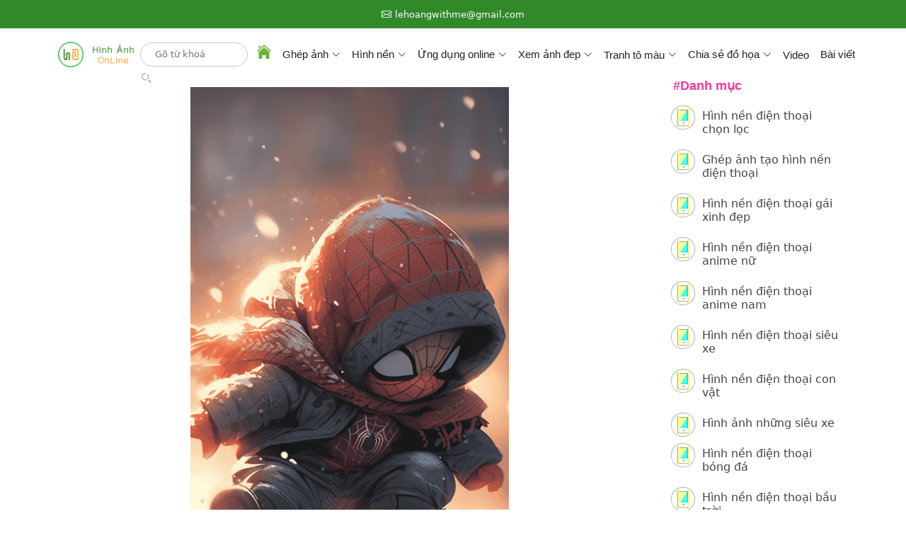

--- FILE ---
content_type: text/html; charset=utf-8
request_url: https://hinhanhonline.com/xem-hinh-anh/hinh-nen-dien-thoai-cau-be-nguoi-nhen-anime-voi-chiec-khan-quang-co-rat-cute-914.htm
body_size: 60435
content:
<!DOCTYPE html>
<html lang="vi" dir="ltr">

<head>
    <meta content="text/html; charset=utf-8" http-equiv="Content-Type">
    <meta charset="UTF-8">
    <meta name="viewport" content="width=device-width, initial-scale=1.0">
    <meta http-equiv="X-UA-Compatible" content="IE=edge,chrome=1">
    <meta http-equiv="content-language" content="vi">
    <meta http-equiv="audience" content="General">

    <title>H&#236;nh nền điện thoại cậu b&#233; người nhện anime với chiếc khăn qu&#224;ng cổ rất cute</title>
    <meta name="robots" content="index,follow">
    <meta name="title" content="H&#236;nh nền điện thoại cậu b&#233; người nhện anime với chiếc khăn qu&#224;ng cổ rất cute">
    <meta name="keywords" itemprop="keywords" content="H&#236;nh nền điện thoại cậu b&#233; người nhện anime với chiếc khăn qu&#224;ng cổ rất cute, xem h&#236;nh ảnh đẹp nhất, h&#236;nh ảnh độc đ&#225;o">
    <meta name="description" content="Những h&#236;nh nền điện thoại ng&#224;y c&#224;ng đa dạng hơn bao giờ hết, từ những phong cảnh thi&#234;n nhi&#234;n đến những nh&#226;n vật hoạt h&#236;nh đ&#225;ng y&#234;u. Trong đ&#243;, h&#236;nh nền điện thoại cậu b&#233; người nhện anime với chiếc khăn qu&#224;ng cổ rất cute l&#224; lựa chọn l&#253; tưởng cho những ai y&#234;u th&#237;ch sự dễ thương v&#224; năng động. Sự kết hợp giữa h&#236;nh ảnh cậu b&#233; v&#224; chiếc khăn qu&#224;ng cổ tạo n&#234;n một h&#236;nh ảnh đầy ấn tượng, khơi dậy tr&#237; tưởng tượng v&#224; s&#225;ng tạo của c&#225;c bạn nhỏ.">
    <meta itemprop="name" content="H&#236;nh nền điện thoại cậu b&#233; người nhện anime với chiếc khăn qu&#224;ng cổ rất cute">
   
    <meta property="fb:app_id" content="228383661828851">
    <meta property="og:site_name" content="Hình Ảnh Online">
    <meta property="og:locale" content="vi_VN">
    <meta property="og:type" content="website">

    <meta property="og:title" itemprop="name" content="H&#236;nh nền điện thoại cậu b&#233; người nhện anime với chiếc khăn qu&#224;ng cổ rất cute">
    <meta property="og:image" content="https://hinhanhonline.com/Hinhanh/images09/AnhMB/sieu-anh-hung8428ea210af1f27f2239cde6d18d2f89.png">
    <meta property="og:description" content="Những h&#236;nh nền điện thoại ng&#224;y c&#224;ng đa dạng hơn bao giờ hết, từ những phong cảnh thi&#234;n nhi&#234;n đến những nh&#226;n vật hoạt h&#236;nh đ&#225;ng y&#234;u. Trong đ&#243;, h&#236;nh nền điện thoại cậu b&#233; người nhện anime với chiếc khăn qu&#224;ng cổ rất cute l&#224; lựa chọn l&#253; tưởng cho những ai y&#234;u th&#237;ch sự dễ thương v&#224; năng động. Sự kết hợp giữa h&#236;nh ảnh cậu b&#233; v&#224; chiếc khăn qu&#224;ng cổ tạo n&#234;n một h&#236;nh ảnh đầy ấn tượng, khơi dậy tr&#237; tưởng tượng v&#224; s&#225;ng tạo của c&#225;c bạn nhỏ.">
    <meta property="og:url" itemprop="url" content="https://hinhanhonline.com/xem-hinh-anh/hinh-nen-dien-thoai-cau-be-nguoi-nhen-anime-voi-chiec-khan-quang-co-rat-cute-914.htm">

    <link rel="image_src" href="https://hinhanhonline.com/Hinhanh/images09/AnhMB/sieu-anh-hung8428ea210af1f27f2239cde6d18d2f89.png">
    <link rel="canonical" href="https://hinhanhonline.com/xem-hinh-anh/hinh-nen-dien-thoai-cau-be-nguoi-nhen-anime-voi-chiec-khan-quang-co-rat-cute-914.htm">
    <link rel="shortcut icon" href="/Images/icon.ico" type="image/x-icon">

    <meta http-equiv="x-dns-prefetch-control" content="on">
    <link rel="dns-prefetch" href="//www.google-analytics.com">
    <link rel="dns-prefetch" href="//www.googletagmanager.com">

    <link rel="dns-prefetch" href="//pagead2.googlesyndication.com">
    <link rel="dns-prefetch" href="//fundingchoicesmessages.google.com">
    <link rel="dns-prefetch" href="//googleads.g.doubleclick.net">

    <link rel="dns-prefetch" href="//connect.facebook.net">
    <link rel="dns-prefetch" href="//www.facebook.com">
    <link href="//static.xx.fbcdn.net" rel="dns-prefetch">

    <link href="//dmca.com" rel="dns-prefetch">
    <link href="//images.dmca.com" rel="dns-prefetch">
  
    <!-- Vendor CSS Files -->
    <link href="/assets/vendor/bootstrap/css/bootstrapcss?v=bOfUp-tlmXdBz_1M6fAac5wTC1wfhpVE1QOJQLqe--I1" rel="stylesheet"/>

    
    <link href="/assets/css/corecssIndexcss?v=iwV_K1pRzhpQamlwKdV9LMNHjOZXF2xkZw6yKUrtfKk1" rel="stylesheet"/>

    
    <link href="/assets/css/styleNextcss?v=RXE7XChBtSxff1afNcPXZKAOgIiLHQpV37Rr3SqDO6A1" rel="stylesheet"/>

    
    <!-- =======================================================-->   
   
    <meta name="p:domain_verify" content="6e51b7f4bb41442b33e172ec81559e3b" />  
    <script async src="https://pagead2.googlesyndication.com/pagead/js/adsbygoogle.js?client=ca-pub-6573077924978129" crossorigin="anonymous"></script>
    <style>
        .stylegt {
            line-height: 22px;
            font-size: 16px;
            color: #666;
            text-align: justify;         
            margin-bottom: 0px;
        }
        .sytleanhid{
            margin-top:12px; 
            margin-bottom:10px;
           max-height: 800px;
        } 
        @media (max-width: 992px) {
            .sytleanhid{             
                width:100%
            } 
        }     
        .tags i {
              position: absolute;
              opacity: 0;
            }
        .tags a {
          display: inline-block;
         padding: 4px 9px;
          margin: 0 0 10px 5px;
          font-size: 13px;
          color: #777;
          border: 1px solid #cecece;
          border-radius: 20px;
          text-transform: lowercase;
          transition: .2s;
          margin: 9px 0 0 0;
        }
         .col-lg-4 {
            float: left;
            margin: 9px;
        }

        @media (min-width: 992px) {
            .col-lg-4 {
                width: 31.333333%;
            }
        }

        .service-item {
            background-color: var(--surface-color);
            text-align: center;
            border: 1px solid color-mix(in srgb, var(--default-color), transparent 85%);
            padding: 12px 12px;
            transition: border ease-in-out 0.3s;
            height: 390px;
        }
          .service-itemMT {
            background-color: var(--surface-color);
            text-align: center;
            border: 1px solid color-mix(in srgb, var(--default-color), transparent 85%);
            padding: 12px 12px;
            transition: border ease-in-out 0.3s;
            height: 275px;
        }
        .styletieude {
            text-align: left;
            color: #777;
            font-size: 14px;
            margin-top: -6px;
        }

        .stycachduoi {
            max-height: 312px;
            width: 100%;
        }

        @media (max-width: 992px) {
            .service-item {
                height: auto;
            }

            .stycachduoi {
                max-height: none;
            }

            .col-lg-4 {
                margin: 0px;
                width: 100%;
            }
        }

        @media (min-width: 768px) and (max-width: 992px) {
            .col-lg-4 {
                float: none;
            }

            .stycachduoi {
                width: auto;
            }
        }

        @media (min-width: 992px) and (max-width: 1024px) {
            .col-lg-4 {
                width: 47.333333%;
            }
        }
    </style>
</head>
<body class="index-page">
    <header id="header" class="header sticky-top">
        <div class="topbar d-flex align-items-center">
            <div class="container d-flex justify-content-center justify-content-md-between">
                <div class="contact-info d-flex align-items-center">
                    <i class="bi bi-envelope d-flex align-items-center"><a href="/"><spen style="font-size:13px;">lehoangwithme@gmail.com</spen></a></i>
                </div>
                <div class="social-links d-none d-md-flex align-items-center">
                    <a href="#" class="twitter"><i class="bi bi-twitter-x"></i></a>
                    <a href="https://www.facebook.com/Hinhanhchuyendung" class="facebook"><i class="bi bi-facebook"></i></a>
                    <a href="#" class="instagram"><i class="bi bi-instagram"></i></a>
                    <a href="#" class="linkedin"><i class="bi bi-linkedin"></i></a>
                </div>
            </div>
        </div><!-- End Top Bar -->
        <div class="branding d-flex align-items-cente">
            <div class="container position-relative d-flex align-items-center justify-content-between">
                <a href="/" class="logo d-flex align-items-center">
                    <img class="anhlogo" src="/assets/img/logo-hinh-anh-online.png" alt="hình ảnh online" title="hình ảnh online">
                </a>
                <div class="search_box">
                    <form action="/khung-anh/tim-kiem.htm" method="get">
                        <input type="text" id="txtKeywordh" name="keyword" placeholder="Gõ từ khoá">
                        <input style="color:white" type="submit" value="text">
                    </form>
                </div>

                <nav id="navmenu" class="navmenu">
                    <ul>
                        <li><a href="/" class="active"><img style="margin-top:-9px; margin-bottom:-14px" src="/Images/Homenew.png" alt="trang chủ" title="trang chủ"></a></li>
                        <li class="dropdown">
                            <a href="/danh-sach-khung-anh/xem-them.htm"><span>Ghép ảnh</span> <i class="bi bi-chevron-down toggle-dropdown"></i></a>
                            <ul>
                                <li><a href="/chon-khung-anh/khung-anh-sinh-nhat-18.htm">Ghép ảnh chúc mừng sinh nhật</a></li>
                                <li><a href="/chon-khung-anh/khung-anh-tinh-yeu-tam-trang-14.htm">Ghép ảnh tình yêu lứa đôi</a></li>
                                <li><a href="/chon-khung-anh/khung-anh-nu-xinh-xan-23.htm">Ghép ảnh nữ xinh đẹp</a></li>
                                <li><a href="/chon-khung-anh/tao-hinh-nen-dien-thoai-dep-nhat-30.htm">Ghép ảnh tạo hình nền điện thoại</a></li>
                                <li><a href="/chon-khung-anh/khung-anh-dong-25.htm">Tạo ảnh động online</a></li>
                                <li><a href="/chon-khung-anh/khung-anh-nam-lich-lam-22.htm">Ghép ảnh nam lịch lãm</a></li>
                               
                                <li><a href="/chon-khung-anh/khung-anh-dep-be-yeu-15.htm">Ghép ảnh bé yêu</a></li>
                                <li><a href="/chon-khung-anh/khung-anh-gia-dinh-16.htm">Ghép ảnh gia đình yêu thương</a></li>
                                <li><a href="/chon-khung-anh/tao-anh-dai-dien-29.htm">Tạo ảnh đại diện facebook</a></li>
                                <li><a href="/chon-khung-anh/khung-anh-hoc-duong-17.htm">Ghép ảnh học đường</a></li>
                                <li><a href="/chon-khung-anh/khung-anh-le-tet-20.htm">Ghép ảnh cổ vũ, chế vui</a></li>
                                <li><a href="/mau-nhan-vo/tao-nhan-vo-online-28.htm">Tạo ảnh ghép nhãn vở online</a></li>
                                <li><a href="/chon-khung-anh/tao-anh-bia-21.htm">Tạo ảnh bìa facebook</a></li>
                                <li><a href="/chon-khung-anh/khung-anh-chuc-mung-nam-moi-24.htm">Ghép ảnh chúc mừng năm mới</a></li>

                                <li><a href="/chon-khung-anh/khung-anh-giang-sinh-19.htm">Ghép ảnh chúc mừng giáng sinh</a></li>
                            </ul>
                        </li>
                        <li class="dropdown">
                            <a href="/hinh-nen-dien-thoai-dep-nhat/tai-mien-phi.htm"><span>Hình nền</span> <i class="bi bi-chevron-down toggle-dropdown"></i></a>
                            <ul>
                                <li>
                                    <a href="/album-anh/xem-hinh-anh-online-18.htm">Hình nền điện thoại chọn lọc</a>
                                </li>
                                <li>
                                    <a href="/album-anh/xem-hinh-anh-online-29.htm">Hình nền máy tính</a>
                                </li>
                                <li>
                                    <a href="/chon-khung-anh/tao-hinh-nen-dien-thoai-dep-nhat-30.htm">Ghép ảnh tạo hình nền điện thoại</a>
                                </li>
                                <li>
                                    <a href="/album-anh/xem-hinh-anh-online-19.htm">Hình nền điện thoại gái xinh đẹp</a>
                                </li>
                                <li>
                                    <a href="/album-anh/xem-hinh-anh-online-20.htm">Hình nền điện thoại anime nữ</a>
                                </li>
                                <li>
                                    <a href="/album-anh/xem-hinh-anh-online-21.htm">Hình nền điện thoại anime nam</a>
                                </li>
                                <li>
                                    <a href="/album-anh/xem-hinh-anh-online-22.htm">Hình nền điện thoại siêu xe</a>
                                </li>
                                <li>
                                    <a href="/album-anh/xem-hinh-anh-online-26.htm">Hình nền điện thoại con vật</a>
                                </li>
                                <li>
                                    <a href="/album-anh/xem-hinh-anh-online-27.htm">Hình nền điện thoại bóng đá</a>
                                </li>
                                <li>
                                    <a href="/album-anh/xem-hinh-anh-online-28.htm">Hình nền điện thoại bầu trời</a>
                                </li>
                            </ul>
                        </li>
                        <li class="dropdown">
                            <a href="#"><span>Ứng dụng online</span> <i class="bi bi-chevron-down toggle-dropdown"></i></a>
                            <ul>
                                <li><a href="/chon-thuoc-tinh/anh-ho-so-thay-nen.htm">Tạo ảnh thẻ, ảnh hồ sơ online</a></li>
                                <li><a href="/mau-nhan-vo/tao-nhan-vo-online-28.htm">Tạo nhãn vở online</a></li>
                                <li><a href="/chon-thuoc-tinh/thoi-khoa-bieu.htm">Tạo thời khóa biểu online</a></li>
                            </ul>
                        </li>
                        <li class="dropdown">
                            <a href="/tong-hop-nhung-hinh-anh-dep-nhat/xem-mien-phi.htm"><span>Xem ảnh đep</span> <i class="bi bi-chevron-down toggle-dropdown"></i></a>
                            <ul>
                                <li>
                                    <a href="/album-anh/xem-hinh-anh-online-3.htm">Hình ảnh công nghệ AI</a>
                                </li>
                                <li>
                                    <a href="/album-anh/xem-hinh-anh-online-15.htm">Hình ảnh nghệ thuật tuyệt đẹp</a>
                                </li>
                                <li>
                                    <a href="/album-anh/xem-hinh-anh-online-2.htm">Hình ảnh gái xinh đẹp</a>
                                </li>
                                <li>
                                    <a href="/album-anh/xem-hinh-anh-online-1.htm">Hình ảnh nam thần, đẹp trai</a>
                                </li>
                                <li>
                                    <a href="/album-anh/xem-hinh-anh-online-16.htm">Hình ảnh động vật sinh động</a>
                                </li>
                                <li>
                                    <a href="/album-anh/xem-hinh-anh-online-17.htm">Tranh tô màu cho bé</a>
                                </li>
                                <li>
                                    <a href="/album-anh/xem-hinh-anh-online-13.htm">Những toa nhà cao nhất thế giới</a>
                                </li>
                                <li>
                                    <a href="/album-anh/xem-hinh-anh-online-10.htm">Hình ảnh những siêu xe</a>
                                </li>
                                <li>
                                    <a href="/album-anh/xem-hinh-anh-online-6.htm">Những loài hoa đẹp nhất</a>
                                </li>
                                <li>
                                    <a href="/album-anh/xem-hinh-anh-online-9.htm">Hình ảnh những kỳ quan thế giới</a>

                                </li>
                                <li>
                                    <a href="/album-anh/xem-hinh-anh-online-14.htm">Hình ảnh anime nam ngầu, lạnh lùng</a>
                                </li>
                                <li>
                                    <a href="/album-anh/xem-hinh-anh-online-12.htm">Hình ảnh anime nữ xinh đẹp, cute</a>
                                </li>
                                <li>
                                    <a href="/album-anh/xem-hinh-anh-online-11.htm">Nhà khoa học nổi tiếng thế giới</a>
                                </li>
                                <li>
                                    <a href="/album-anh/xem-hinh-anh-online-5.htm">Hình ảnh Bác Hồ vĩ đại</a>
                                </li>
                            </ul>
                        </li>
                        <li class="dropdown">
                            <a href="/Images/Tranhtomau/danh-sach-tranh-to-mau.html"><span>Tranh tô màu</span> <i class="bi bi-chevron-down toggle-dropdown"></i></a>
                            <ul>
                                <li><a href="/Images/Tranhtomau/tonghoptranhtomaudepnhat/tong-hop-tranh-to-mau-dep-nhat-cho-be.html">Tổng hợp tranh tô màu đẹp nhất cho bé</a></li>
                                <li><a href="/Images/Tranhtomau/tranhtomautraicay/tranh-to-mau-trai-cay.html">Tranh tô màu trái cây</a></li>
                                <li><a href="/Images/Tranhtomau/tranhtomauconvat/tranh-to-mau-con-vat-cho-be.html">Tranh tô màu con vật cho bé</a></li>
                                <li><a href="/Images/Tranhtomau/tranhtomaungoinha/tranh-to-mau-ngoi-nha.html">Tranh tô màu ngôi nhà</a></li>
                                <li><a href="/Images/Tranhtomau/tranhtomauphuongtiengiaothong/tranh-to-mau-phuong-tien-giao-thong.html">Tranh tô màu phương tiện giao thông</a></li>
                                <li><a href="/Images/Tranhtomau/tranhtomaubonghoa/tranh-to-mau-bong-hoa.html">Tranh tô màu bông hoa cho bé</a></li>
                                <li><a href="/Images/Tranhtomau/tranhtomaubupbe/tranh-to-mau-bup-be-cho-be.html">Tranh tô màu búp bê cho bé</a></li>
                                <li><a href="/Images/Tranhtomau/tranhtomaucongchua/tranh-to-mau-cong-chua.html">Tranh tô màu công chúc cho bé</a></li>
                                <li><a href="/Images/Tranhtomau/tranhtomauconvoi/tranh-to-mau-con-voi.html">Tranh tô màu con voi</a></li>
                                <li><a href="/Images/Tranhtomau/tranhtomaunoiso/tranh-to-mau-noi-so.html">Tranh tô màu nối số</a></li>
                            </ul>
                        </li>
                        <li class="dropdown">
                            <a href="/chia-se-tai-nguyen-do-hoa-may-tinh/mien-phi.htm"><span>Chia sẻ đồ họa</span> <i class="bi bi-chevron-down toggle-dropdown"></i></a>
                            <ul>
                                <li>
                                    <a href="/chia-se-tai-nguyen/mau-thiet-ke-do-hoa-4.htm">Mẫu thiết kế template website</a>
                                </li>
                                <li>
                                    <a href="/chia-se-tai-nguyen/mau-thiet-ke-do-hoa-18.htm">Mẫu thiết kế avatar items</a>
                                </li>
                                <li>
                                    <a href="/chia-se-tai-nguyen/mau-thiet-ke-do-hoa-16.htm">Mẫu thiết kế loài hoa</a>
                                </li>
                                <li>
                                    <a href="/chia-se-tai-nguyen/mau-thiet-ke-do-hoa-7.htm">Mẫu thiết kế chuyên dụng</a>
                                </li>
                                <li>
                                    <a href="/chia-se-tai-nguyen/mau-thiet-ke-do-hoa-10.htm">Mẫu thiết kế slide powerpoint</a>
                                </li>
                                <li>
                                    <a href="/chia-se-tai-nguyen/mau-thiet-ke-do-hoa-19.htm">Hình ảnh làm nền slide powerpoint</a>
                                </li>
                                <li>
                                    <a href="/chia-se-tai-nguyen/mau-thiet-ke-do-hoa-11.htm">Mẫu thiết kế bìa giáo án, luận văn</a>
                                </li>
                                <li>
                                    <a href="/chia-se-tai-nguyen/mau-thiet-ke-do-hoa-13.htm">Mẫu thiết kế avatar anime</a>
                                </li>
                                <li>
                                    <a href="/chia-se-tai-nguyen/mau-thiet-ke-do-hoa-12.htm">Mẫu thiết kế avatar nữ</a>
                                </li>
                                <li>
                                    <a href="/chia-se-tai-nguyen/mau-thiet-ke-do-hoa-14.htm">Mẫu thiết kế chúc mừng</a>
                                </li>
                                <li>
                                    <a href="/chia-se-tai-nguyen/mau-thiet-ke-do-hoa-1.htm">Mẫu thiết kế khung ảnh</a>
                                </li>
                                <li>
                                    <a href="/chia-se-tai-nguyen/mau-thiet-ke-do-hoa-15.htm">Mẫu thiết kế con vật</a>
                                </li>
                                <li>
                                    <a href="/chia-se-tai-nguyen/mau-thiet-ke-do-hoa-17.htm">Mẫu thiết kế hiệu ứng ảnh</a>
                                </li>
                            </ul>
                        </li>
                        <li><a href="/Images/Baiviet/Anhdong/tong-hop-nhung-hinh-anh-chuyen-dong-tuyet-dep-su-dung-cong-nghe-ai.html">Video</a></li>
                        <li><a href="/bai-viet-huu-ich/danh-sach-cac-bai-viet.htm">Bài viết</a></li>
                    </ul>
                    <i class="mobile-nav-toggle d-xl-none bi bi-list"></i>
                </nav>
            </div>
        </div>
    </header>
    
<main class="main">
   
    <section id="portfolio" class="portfolio section">
        <!-- Section Title -->        
        <div class="container" style="margin-top: -57px;">
            <div class="row gy-4">

                <div class="col-lg-7">
                    <center>        
                        <img class="img-fluid sytleanhid" fetchpriority=high src="/Hinhanh/images09/AnhAL/sieu-anh-hung8428ea210af1f27f2239cde6d18d2f89.png" alt="H&#236;nh nền điện thoại cậu b&#233; người nhện anime với chiếc khăn qu&#224;ng cổ rất cute" />
                        <div style="clear:both"></div>
                        <h1>H&#236;nh nền điện thoại cậu b&#233; người nhện anime với chiếc khăn qu&#224;ng cổ rất cute</h1>
                        <div style="clear:both"></div>
                        <p class="kodangky msss" style="text-align: justify;margin-left:0px; line-height: 1.4;margin-bottom:23px">Những h&#236;nh nền điện thoại ng&#224;y c&#224;ng đa dạng hơn bao giờ hết, từ những phong cảnh thi&#234;n nhi&#234;n đến những nh&#226;n vật hoạt h&#236;nh đ&#225;ng y&#234;u. Trong đ&#243;, h&#236;nh nền điện thoại cậu b&#233; người nhện anime với chiếc khăn qu&#224;ng cổ rất cute l&#224; lựa chọn l&#253; tưởng cho những ai y&#234;u th&#237;ch sự dễ thương v&#224; năng động. Sự kết hợp giữa h&#236;nh ảnh cậu b&#233; v&#224; chiếc khăn qu&#224;ng cổ tạo n&#234;n một h&#236;nh ảnh đầy ấn tượng, khơi dậy tr&#237; tưởng tượng v&#224; s&#225;ng tạo của c&#225;c bạn nhỏ.</p>
                        <div style="clear:both;"></div>
                        <div class="antieudeMB">
                            <div class="row" style="margin-left:3px;" data-aos="zoom-in" data-aos-delay="100">
                                <div id="idhinhnens1">
                                    <p class="tags" style="margin-top:-9px; margin-bottom:26px; font-size:1.3rem">
                                        <a href="/chon-khung-anh/tao-hinh-nen-dien-thoai-dep-nhat-30.htm">Tạo HNĐT online</a>
                                        <a href="/album-anh/xem-hinh-anh-online-18.htm">HNĐT chon lọc</a>
                                        <a href="/album-anh/xem-hinh-anh-online-19.htm">HNĐT gái xinh</a><i>, </i>
                                        <a href="/album-anh/xem-hinh-anh-online-20.htm">HNĐT anime nữ</a><i>, </i>
                                        <a href="/album-anh/xem-hinh-anh-online-21.htm">HNĐT anime nam</a><i>, </i>
                                        <a href="/album-anh/xem-hinh-anh-online-22.htm">HNĐT siêu xe</a><i>, </i>
                                        <a href="/album-anh/xem-hinh-anh-online-26.htm">HNĐT các con vật</a><i>, </i>
                                        <a href="/album-anh/xem-hinh-anh-online-27.htm">HNĐT bóng đá</a><i>, </i>
                                        <a href="/album-anh/xem-hinh-anh-online-28.htm">HNĐT bầu trời</a><i>, </i>
                                        <a href="/album-anh/xem-hinh-anh-online-29.htm">Hình nền máy tính</a><i>, </i>
                                    </p>
                                </div>
                                <div style="clear:both"></div>
                                <div id="idxemanhs1">
                                    <p class="tags" style="margin-top:-9px; margin-bottom:26px; font-size:1.3rem">
                                        <a href="/album-anh/xem-hinh-anh-online-3.htm">tri tuệ AI</a>
                                        <a href="/album-anh/xem-hinh-anh-online-15.htm">nghệ thuật</a>
                                        <a href="/album-anh/xem-hinh-anh-online-2.htm">gái xinh</a><i>, </i>
                                        <a href="/album-anh/xem-hinh-anh-online-1.htm">nam thần</a><i>, </i>
                                        <a href="/album-anh/xem-hinh-anh-online-16.htm">động vật</a><i>, </i>
                                        <a href="/album-anh/xem-hinh-anh-online-17.htm">tranh tô màu</a><i>, </i>
                                        <a href="/album-anh/xem-hinh-anh-online-13.htm">nhà cao</a><i>, </i>
                                        <a href="/album-anh/xem-hinh-anh-online-10.htm">siêu xe</a><i>, </i>
                                        <a href="/album-anh/xem-hinh-anh-online-6.htm">hoa đẹp</a><i>, </i>
                                        <a href="/album-anh/xem-hinh-anh-online-9.htm">kỳ quan thế giới</a><i>, </i>
                                        <a href="/album-anh/xem-hinh-anh-online-14.htm">anime nam</a><i>, </i>
                                        <a href="/album-anh/xem-hinh-anh-online-12.htm">anime nữ</a><i>, </i>
                                        <a href="/album-anh/xem-hinh-anh-online-11.htm">nhà khoa học</a><i>, </i>
                                        <a href="/album-anh/xem-hinh-anh-online-5.htm">Bác Hồ vĩ đại</a><i>, </i>
                                    </p>
                                </div>
                            </div>
                        </div>
                        <div style="clear:both;"></div>
                        <div class="container section-title" data-aos="fade-up">
                            <h2><span class="description-title">Cùng Chuyên mục</span></h2>
                        </div><!-- End Section Title -->
                        <div style="margin-bottom:20px;">
                                <div class="col-lg-4">
                                    <div class="service-item position-relative">
                                        <a href="/xem-hinh-anh/hinh-nen-dien-thoai-nam-anime-trong-trang-phuc-phu-thuy-876.htm" title="H&#236;nh nền điện thoại nam anime trong trang phục ph&#249; thủy">

                                                <img class="img-fluid stycachduoi" fetchpriority=high src="/Hinhanh/images09/AnhAL/hinh-nen-anime-nam-35.jpg" alt="H&#236;nh nền điện thoại nam anime trong trang phục ph&#249; thủy" />
                                            
                                            <h3 style="font-size:13px;line-height: 1.3;">H&#236;nh nền điện thoại nam anime trong trang phục ph&#249; thủy</h3>
                                        </a>
                                    </div>
                                </div><!-- End Service Item -->
                                <div class="col-lg-4">
                                    <div class="service-item position-relative">
                                        <a href="/xem-hinh-anh/hinh-nen-dien-thoai-anime-nam-than-voi-mai-toc-bach-kim-va-trang-phuc-hoa-van-dep-mat-874.htm" title="H&#236;nh nền điện thoại anime nam thần với m&#225;i t&#243;c bạch kim v&#224; trang phục hoa văn đẹp mắt">

                                                <img class="img-fluid stycachduoi" fetchpriority=high src="/Hinhanh/images09/AnhAL/hinh-nen-anime-nam-33.jpg" alt="H&#236;nh nền điện thoại anime nam thần với m&#225;i t&#243;c bạch kim v&#224; trang phục hoa văn đẹp mắt" />
                                            
                                            <h3 style="font-size:13px;line-height: 1.3;">H&#236;nh nền điện thoại anime nam thần với m&#225;i t&#243;c bạch kim v&#224; trang phục hoa văn đẹp mắt</h3>
                                        </a>
                                    </div>
                                </div><!-- End Service Item -->
                                <div class="col-lg-4">
                                    <div class="service-item position-relative">
                                        <a href="/xem-hinh-anh/hinh-nen-dien-thoai-anime-nam-than-cung-chiec-mat-na-doi-dau-va-linh-thu-863.htm" title="H&#236;nh nền điện thoại anime nam thần c&#249;ng chiếc mặt nạ đội đầu v&#224; linh th&#250;">

                                                <img class="img-fluid stycachduoi" fetchpriority=high src="/Hinhanh/images09/AnhAL/hinh-nen-anime-nam-4.jpg" alt="H&#236;nh nền điện thoại anime nam thần c&#249;ng chiếc mặt nạ đội đầu v&#224; linh th&#250;" />
                                            
                                            <h3 style="font-size:13px;line-height: 1.3;">H&#236;nh nền điện thoại anime nam thần c&#249;ng chiếc mặt nạ đội đầu v&#224; linh th&#250;</h3>
                                        </a>
                                    </div>
                                </div><!-- End Service Item -->
                                <div class="col-lg-4">
                                    <div class="service-item position-relative">
                                        <a href="/xem-hinh-anh/hinh-nen-dien-thoai-anime-nam-chien-dau-voi-dao-va-cay-cung-cuc-ngau-918.htm" title="H&#236;nh nền điện thoại anime nam chiến đấu với dao v&#224; c&#226;y cung cực ngầu">

                                                <img class="img-fluid stycachduoi" fetchpriority=high src="/Hinhanh/images09/AnhAL/Tong-hop-68-anh-nen-dien-thoai-anime-dep-nhat-41.jpg" alt="H&#236;nh nền điện thoại anime nam chiến đấu với dao v&#224; c&#226;y cung cực ngầu" />
                                            
                                            <h3 style="font-size:13px;line-height: 1.3;">H&#236;nh nền điện thoại anime nam chiến đấu với dao v&#224; c&#226;y cung cực ngầu</h3>
                                        </a>
                                    </div>
                                </div><!-- End Service Item -->
                                <div class="col-lg-4">
                                    <div class="service-item position-relative">
                                        <a href="/xem-hinh-anh/hinh-nen-dien-thoai-anime-nam-voi-guong-mat-lanh-lung-va-bo-ao-choang-den-849.htm" title="H&#236;nh nền điện thoại anime nam với gương mặt lạnh l&#249;ng v&#224; bộ &#225;o cho&#224;ng đen">

                                                <img class="img-fluid stycachduoi" fetchpriority=high src="/Hinhanh/images09/AnhAL/hinh-nen-4k-anime-nam-gau-lanh-lung-dep-nhat-ch-dien-thoai-19.jpg" alt="H&#236;nh nền điện thoại anime nam với gương mặt lạnh l&#249;ng v&#224; bộ &#225;o cho&#224;ng đen" />
                                            
                                            <h3 style="font-size:13px;line-height: 1.3;">H&#236;nh nền điện thoại anime nam với gương mặt lạnh l&#249;ng v&#224; bộ &#225;o cho&#224;ng đen</h3>
                                        </a>
                                    </div>
                                </div><!-- End Service Item -->
                                <div class="col-lg-4">
                                    <div class="service-item position-relative">
                                        <a href="/xem-hinh-anh/hinh-nen-dien-thoai-dep-anime-nam-cam-tren-tay-goi-qua-917.htm" title="H&#236;nh nền điện thoại đẹp anime nam cầm tr&#234;n tay g&#243;i qu&#224;">

                                                <img class="img-fluid stycachduoi" fetchpriority=high src="/Hinhanh/images09/AnhAL/Tong-hop-68-anh-nen-dien-thoai-anime-dep-nhat-36.jpg" alt="H&#236;nh nền điện thoại đẹp anime nam cầm tr&#234;n tay g&#243;i qu&#224;" />
                                            
                                            <h3 style="font-size:13px;line-height: 1.3;">H&#236;nh nền điện thoại đẹp anime nam cầm tr&#234;n tay g&#243;i qu&#224;</h3>
                                        </a>
                                    </div>
                                </div><!-- End Service Item -->
                                <div class="col-lg-4">
                                    <div class="service-item position-relative">
                                        <a href="/xem-hinh-anh/hinh-nen-dien-thoai-anime-hot-boy-dang-suy-tu-voi-cay-but-va-quyen-vo-tren-tay-871.htm" title="H&#236;nh nền điện thoại anime hot boy đang suy tư với c&#226;y b&#250;t v&#224; quyển vở tr&#234;n tay">

                                                <img class="img-fluid stycachduoi" fetchpriority=high src="/Hinhanh/images09/AnhAL/hinh-nen-anime-nam-25.jpg" alt="H&#236;nh nền điện thoại anime hot boy đang suy tư với c&#226;y b&#250;t v&#224; quyển vở tr&#234;n tay" />
                                            
                                            <h3 style="font-size:13px;line-height: 1.3;">H&#236;nh nền điện thoại anime hot boy đang suy tư với c&#226;y b&#250;t v&#224; quyển vở tr&#234;n tay</h3>
                                        </a>
                                    </div>
                                </div><!-- End Service Item -->
                                <div class="col-lg-4">
                                    <div class="service-item position-relative">
                                        <a href="/xem-hinh-anh/hinh-nen-dien-thoai-phac-hoa-nghe-thuat-guong-mat-songoku-858.htm" title="H&#236;nh nền điện thoại ph&#225;c họa nghệ thuật gương mặt songoku">

                                                <img class="img-fluid stycachduoi" fetchpriority=high src="/Hinhanh/images09/AnhAL/hinh-nen-4k-anime-nam-gau-lanh-lung-dep-nhat-ch-dien-thoai-29.jpg" alt="H&#236;nh nền điện thoại ph&#225;c họa nghệ thuật gương mặt songoku" />
                                            
                                            <h3 style="font-size:13px;line-height: 1.3;">H&#236;nh nền điện thoại ph&#225;c họa nghệ thuật gương mặt songoku</h3>
                                        </a>
                                    </div>
                                </div><!-- End Service Item -->
                                <div class="col-lg-4">
                                    <div class="service-item position-relative">
                                        <a href="/xem-hinh-anh/hinh-nen-dien-thoai-nam-than-anime-voi-hinh-dan-cute-tren-guong-mat-881.htm" title="H&#236;nh nền điện thoại nam thần anime với h&#236;nh d&#225;n cute tr&#234;n gương mặt">

                                                <img class="img-fluid stycachduoi" fetchpriority=high src="/Hinhanh/images09/AnhAL/hinh-nen-anime-nam-91.jpg" alt="H&#236;nh nền điện thoại nam thần anime với h&#236;nh d&#225;n cute tr&#234;n gương mặt" />
                                            
                                            <h3 style="font-size:13px;line-height: 1.3;">H&#236;nh nền điện thoại nam thần anime với h&#236;nh d&#225;n cute tr&#234;n gương mặt</h3>
                                        </a>
                                    </div>
                                </div><!-- End Service Item -->
                                <div class="col-lg-4">
                                    <div class="service-item position-relative">
                                        <a href="/xem-hinh-anh/hinh-nen-dien-thoai-anime-cau-be-va-co-be-anime-3d-rat-de-thuong-889.htm" title="H&#236;nh nền điện thoại anime cậu b&#233; v&#224; c&#244; b&#233; anime 3D rất dễ thường">

                                                <img class="img-fluid stycachduoi" fetchpriority=high src="/Hinhanh/images09/AnhAL/hinh-nen-dien-thoai-145.jpg" alt="H&#236;nh nền điện thoại anime cậu b&#233; v&#224; c&#244; b&#233; anime 3D rất dễ thường" />
                                            
                                            <h3 style="font-size:13px;line-height: 1.3;">H&#236;nh nền điện thoại anime cậu b&#233; v&#224; c&#244; b&#233; anime 3D rất dễ thường</h3>
                                        </a>
                                    </div>
                                </div><!-- End Service Item -->
                                <div class="col-lg-4">
                                    <div class="service-item position-relative">
                                        <a href="/xem-hinh-anh/hinh-nen-dien-thoai-anime-nam-voi-trang-phuc-mau-do-va-vung-thanh-kiem-tren-tay-cuc-chat-845.htm" title="H&#236;nh nền điện thoại anime nam với trang phục m&#224;u đỏ v&#224; vung thanh kiếm tr&#234;n tay cực chất">

                                                <img class="img-fluid stycachduoi" fetchpriority=high src="/Hinhanh/images08/AnhAL/hinh-nen-4k-anime-nam-gau-lanh-lung-dep-nhat-ch-dien-thoai-15.jpg" alt="H&#236;nh nền điện thoại anime nam với trang phục m&#224;u đỏ v&#224; vung thanh kiếm tr&#234;n tay cực chất" />
                                            
                                            <h3 style="font-size:13px;line-height: 1.3;">H&#236;nh nền điện thoại anime nam với trang phục m&#224;u đỏ v&#224; vung thanh kiếm tr&#234;n tay cực chất</h3>
                                        </a>
                                    </div>
                                </div><!-- End Service Item -->
                                <div class="col-lg-4">
                                    <div class="service-item position-relative">
                                        <a href="/xem-hinh-anh/hinh-nen-dien-thoai-nam-anime-dep-trai-voi-chiec-tai-phone-deo-co-va-deo-khuyen-tai-cute-879.htm" title="H&#236;nh nền điện thoại nam anime đẹp trai với chiếc tai phone đeo cổ v&#224; đeo khuy&#234;n tai cute">

                                                <img class="img-fluid stycachduoi" fetchpriority=high src="/Hinhanh/images09/AnhAL/hinh-nen-anime-nam-86.jpg" alt="H&#236;nh nền điện thoại nam anime đẹp trai với chiếc tai phone đeo cổ v&#224; đeo khuy&#234;n tai cute" />
                                            
                                            <h3 style="font-size:13px;line-height: 1.3;">H&#236;nh nền điện thoại nam anime đẹp trai với chiếc tai phone đeo cổ v&#224; đeo khuy&#234;n tai cute</h3>
                                        </a>
                                    </div>
                                </div><!-- End Service Item -->
                            <div style="clear:both"></div>
                        </div><!-- End Portfolio Container -->
                          <a href="/album-anh/xem-hinh-anh-online-21&period;htm">
                                <div style="font-size:18px; margin-top: 30px; margin-bottom:20px; color:#31892a;"><< Xem thêm >></div>
                            </a>
                    </center>
                </div><!-- End Contact Form -->


                <div class="col-lg-5">
                    <div id="idhinhnens">
                        <h2 class="stytomtatbaiviet" style='color: #f8359a; font-size: 18px;margin-left:22px;font-weight: bold;margin-bottom: -6px;text-align: left;'>
                            #Danh mục
                        </h2>
                        <div style="clear:both"></div>
                        <ul id="annav2" class="nav3">
                            <li class="styli">
                                <a href="/album-anh/xem-hinh-anh-online-18.htm" class="list-group-item"><div class="tag-iconhinhnen"></div><span class="stychu">Hình nền điện thoại chọn lọc</span></a>
                            </li>

                            <li class="styli">
                                <a href="/chon-khung-anh/tao-hinh-nen-dien-thoai-dep-nhat-30.htm" class="list-group-item"><div class="tag-iconhinhnen"></div><span class="stychu">Ghép ảnh tạo hình nền điện thoại</span></a>
                            </li>
                            <li class="styli">
                                <a href="/album-anh/xem-hinh-anh-online-19.htm" class="list-group-item"><div class="tag-iconhinhnen"></div><span class="stychu">Hình nền điện thoại gái xinh đẹp</span></a>
                            </li>
                            <li class="styli">
                                <a href="/album-anh/xem-hinh-anh-online-20.htm" class="list-group-item"><div class="tag-iconhinhnen"></div><span class="stychu">Hình nền điện thoại anime nữ</span></a>
                            </li>
                            <li class="styli">
                                <a href="/album-anh/xem-hinh-anh-online-21.htm" class="list-group-item"><div class="tag-iconhinhnen"></div><span class="stychu">Hình nền điện thoại anime nam</span></a>
                            </li>
                            <li class="styli">
                                <a href="/album-anh/xem-hinh-anh-online-22.htm" class="list-group-item"><div class="tag-iconhinhnen"></div><span class="stychu">Hình nền điện thoại siêu xe</span> </a>
                            </li>
                            <li class="styli">

                                <a href="/album-anh/xem-hinh-anh-online-26.htm" class="list-group-item"><div class="tag-iconhinhnen"></div><span class="stychu">Hình nền điện thoại con vật</span></a>
                            </li>
                            <li class="styli">
                                <a href="/album-anh/xem-hinh-anh-online-10.htm" class="list-group-item"><div class="tag-iconhinhnen"></div><span class="stychu">Hình ảnh những siêu xe</span></a>
                            </li>
                            <li class="styli">
                                <a href="/album-anh/xem-hinh-anh-online-27.htm" class="list-group-item"><div class="tag-iconhinhnen"></div><span class="stychu">Hình nền điện thoại bóng đá</span></a>
                            </li>
                            <li class="styli">

                                <a href="/album-anh/xem-hinh-anh-online-28.htm" class="list-group-item"><div class="tag-iconhinhnen"></div><span class="stychu">Hình nền điện thoại bầu trời</span></a>

                            </li>
                            <li class="styli">
                                <a href="/album-anh/xem-hinh-anh-online-29.htm" class="list-group-item"><div class="tag-iconhinhnenmaytinh"></div><span class="stychu">Hình nền máy tính</span></a>
                            </li>
                        </ul>
                        <h2 class="stytomtatbaiviet" style='color: #f8359a; font-size: 18px;margin-left:22px;font-weight: bold;margin-top: 36px;text-align: left;'>
                            #Chuyên mục khác
                        </h2>
                        <div style="clear:both"></div>
                        <ul id="annav2" class="nav3">
                            <li class="styli">
                                <a href="/chia-se-tai-nguyen-do-hoa-may-tinh/mien-phi.htm" class="list-group-item"><div class="tag-iconchiase"></div><span class="stychu">Chia sẻ tài nguyên đồ họa</span></a>
                            </li>

                            <li class="styli">
                                <a href="/danh-sach-khung-anh/xem-them.htm" class="list-group-item"><div class="tag-icon"></div><span class="stychu">Tạo ảnh ghép online</span></a>
                            </li>
                            <li class="styli">
                                <a href="/tong-hop-nhung-hinh-anh-dep-nhat/xem-mien-phi.htm" class="list-group-item"><div class="tag-iconhinhanh"></div><span class="stychu">Xem hình ảnh đẹp</span></a>
                            </li>
                        </ul>
                    </div>
                    <div id="idxemanhs" class="antieude">
                        <h2 class="stytomtatbaiviet" style='color: #f8359a; font-size: 18px;margin-left:22px;font-weight: bold;margin-bottom: -6px;text-align: left;'>
                            #Danh mục
                        </h2>
                        <div style="clear:both"></div>
                        <ul id="annav2" class="nav3">
                            <li class="styli">
                                <a href="/album-anh/xem-hinh-anh-online-3.htm" class="list-group-item"><div class="tag-iconhinhanh"></div><span class="stychu">Hình ảnh công nghệ AI</span></a>
                            </li>

                            <li class="styli">
                                <a href="/album-anh/xem-hinh-anh-online-15.htm" class="list-group-item"><div class="tag-iconhinhanh"></div><span class="stychu">Hình ảnh nghệ thuật tuyệt đẹp</span></a>
                            </li>
                            <li class="styli">
                                <a href="/album-anh/xem-hinh-anh-online-2.htm" class="list-group-item"><div class="tag-iconhinhanh"></div><span class="stychu">Hình ảnh gái xinh đẹp</span></a>
                            </li>
                            <li class="styli">
                                <a href="/album-anh/xem-hinh-anh-online-1.htm" class="list-group-item"><div class="tag-iconhinhanh"></div><span class="stychu">Hình ảnh nam thần, đẹp trai</span></a>
                            </li>
                            <li class="styli">
                                <a href="/album-anh/xem-hinh-anh-online-16.htm" class="list-group-item"><div class="tag-iconhinhanh"></div><span class="stychu">Hình ảnh động vật sinh động</span></a>
                            </li>
                            <li class="styli">
                                <a href="/album-anh/xem-hinh-anh-online-17.htm" title="tạo ảnh động online, trực tuyến" class="list-group-item"><div class="tag-iconhinhanh"></div><span class="stychu">Tranh tô màu cho bé</span> </a>
                            </li>
                            <li class="styli">

                                <a href="/album-anh/xem-hinh-anh-online-13.htm" class="list-group-item"><div class="tag-iconhinhanh"></div><span class="stychu">Những toa nhà cao nhất thế giới</span></a>
                            </li>
                            <li class="styli">
                                <a href="/album-anh/xem-hinh-anh-online-10.htm" class="list-group-item"><div class="tag-iconhinhanh"></div><span class="stychu">Hình ảnh những siêu xe</span></a>
                            </li>
                            <li class="styli">
                                <a href="/album-anh/xem-hinh-anh-online-6.htm" class="list-group-item"><div class="tag-iconhinhanh"></div><span class="stychu">Những loài hoa đẹp nhất</span></a>
                            </li>
                            <li class="styli">

                                <a href="/album-anh/xem-hinh-anh-online-9.htm" class="list-group-item"><div class="tag-iconhinhanh"></div><span class="stychu">Hình ảnh những kỳ quan thế giới</span></a>

                            </li>
                            <li class="styli">
                                <a href="/album-anh/xem-hinh-anh-online-14.htm" class="list-group-item"><div class="tag-iconhinhanh"></div><span class="stychu">Hình ảnh anime nam ngầu, lạnh lùng</span></a>
                            </li>
                            <li class="styli">

                                <a href="/album-anh/xem-hinh-anh-online-12.htm" class="list-group-item"><div class="tag-iconhinhanh"></div><span class="stychu">Hình ảnh anime nữ xinh đẹp, cute</span></a>

                            </li>

                            <li class="styli">
                                <a href="/album-anh/xem-hinh-anh-online-11.htm" class="list-group-item"><div class="tag-iconhinhanh"></div><span class="stychu">Nhà khoa học nổi tiếng thế giới</span></a>
                            </li>
                            <li class="styli">
                                <a href="/album-anh/xem-hinh-anh-online-5.htm" class="list-group-item"><div class="tag-iconhinhanh"></div><span class="stychu">Hình ảnh Bác Hồ vĩ đại</span></a>
                            </li>
                        </ul>
                        <h2 class="stytomtatbaiviet" style='color: #f8359a; font-size: 18px;margin-left:22px;font-weight: bold;margin-top: 36px;text-align: left;'>
                            #Chuyên mục khác
                        </h2>
                        <div style="clear:both"></div>
                        <ul id="annav2" class="nav3">
                            <li class="styli">
                                <a href="/chia-se-tai-nguyen-do-hoa-may-tinh/mien-phi.htm" class="list-group-item"><div class="tag-iconchiase"></div><span class="stychu">Chia sẻ tài nguyên đồ họa</span></a>
                            </li>

                            <li class="styli">
                                <a href="/danh-sach-khung-anh/xem-them.htm" class="list-group-item"><div class="tag-icon"></div><span class="stychu">Tạo ảnh ghép online</span></a>
                            </li>
                            <li class="styli">
                                <a href="/hinh-nen-dien-thoai-dep-nhat/tai-mien-phi.htm" class="list-group-item"><div class="tag-iconhinhnen"></div><span class="stychu">Hình nền Điện thoại - Máy tính</span></a>
                            </li>
                        </ul>
                    </div>
                </div><!-- End Portfolio Container -->
                <script>
                    if(21<18){
                        $("#idhinhnens").hide();
                        $("#idhinhnens1").hide();
                    }else{
                        $("#idxemanhs").hide();
                        $("#idxemanhs1").hide();
                    }
                </script>
            </div>
        </div>
    </section><!-- /Portfolio Section -->    
</main>
    <footer id="footer" class="footer">
        <div class="container footer-top">
            <div class="row gy-4">
                <div class="col-lg-2 col-md-3 footer-links">
                    <div style="font-size:16px;font-weight: bold;position: relative;padding-bottom: 12px;">Ghép ảnh</div>
                    <ul>
                        <li><i class="bi bi-chevron-right"></i> <a href="/chon-khung-anh/khung-anh-nu-xinh-xan-23.htm">Nghệ thuật</a></li>
                        <li><i class="bi bi-chevron-right"></i> <a href="/chon-khung-anh/khung-anh-giang-sinh-19.htm">Chúc mừng</a></li>
                        <li><i class="bi bi-chevron-right"></i> <a href="/chon-khung-anh/tao-anh-bia-21.htm">Ảnh bìa facebook</a></li>
                        <li><i class="bi bi-chevron-right"></i> <a href="/chon-khung-anh/tao-anh-dai-dien-29.htm"></a>Ảnh đại diện facebook</li>
                    </ul>
                </div>
                <div class="col-lg-2 col-md-3 footer-links">
                    <div style="font-size:16px;font-weight: bold;position: relative;padding-bottom: 12px;">Ứng dụng</div>
                    <ul>
                        <li><i class="bi bi-chevron-right"></i> <a href="/mau-nhan-vo/tao-nhan-vo-online-28.htm">Tạo nhãn vở</a></li>
                        <li><i class="bi bi-chevron-right"></i> <a href="/chon-thuoc-tinh/anh-ho-so-thay-nen.htm">Tạo ảnh hồ sơ</a></li>
                        <li><i class="bi bi-chevron-right"></i> <a href="/chon-thuoc-tinh/thoi-khoa-bieu.htm">Tạo thời khóa biểu</a></li>
                        <li><i class="bi bi-chevron-right"></i> <a href="/chia-se-tai-nguyen-do-hoa-may-tinh/mien-phi.htm">Mẫu đồ họa</a></li>
                    </ul>
                </div>
                <div class="col-lg-2 col-md-3 footer-links">
                    <div style="font-size:16px;font-weight: bold;position: relative;padding-bottom: 12px;">Giải trí</div>
                    <ul>
                        <li><i class="bi bi-chevron-right"></i> <a href="/Images/Baiviet/Video/nhung-video-nghe-thuat-duoc-tao-ra-bang-cong-nghe-ai.html">Video AI</a></li>
                        <li><i class="bi bi-chevron-right"></i> <a href="/hinh-nen-dien-thoai-dep-nhat/tai-mien-phi.htm">Tải hình nền</a></li>
                        <li><i class="bi bi-chevron-right"></i> <a href="/tong-hop-nhung-hinh-anh-dep-nhat/xem-mien-phi.htm">Xem hình ảnh</a></li>
                        <li><i class="bi bi-chevron-right"></i> <a href="/bai-viet-huu-ich/danh-sach-cac-bai-viet.htm">Bài viết</a></li>
                    </ul>
                </div>
                <div class="col-lg-2 col-md-3 footer-links">
                    <div style="font-size:16px;font-weight: bold;position: relative;padding-bottom: 12px;">Tin nỏi bật</div>
                    <ul>
                        <li><i class="bi bi-chevron-right"></i> <a href="/Tinbai/top-10-trang-web-tot-nhat-ban-thiet-ke-do-hoa-kiem-tien-online.html">Kiếm tiền từ bán ảnh</a></li>
                        <li><i class="bi bi-chevron-right"></i> <a href="/Tinbai/thiet-ke-hinh-anh-sang-tao-bi-quyet-va-cong-cu-hieu-qua.html">Thiết kế ảnh</a></li>
                        <li><i class="bi bi-chevron-right"></i> <a href="/Images/Baiviet/Taoanh/tao-anh-dep-anh-dong-truc-tuyen-de-dang-nhat-hinhanhonline.html">Cách tạo ảnh ghép</a></li>
                        <li><i class="bi bi-chevron-right"></i> <a href="/Images/Baiviet/Canhtoiuuhoahinhanh/cach-toi-hoa-hinh-anh-chuan-seo-google-de-len-top-tim-kiem.html">Tối ưu hóa hình ảnh</a></li>
                    </ul>
                </div>
                <div class="col-lg-2 col-md-3 footer-links">
                    <div style="font-size:16px;font-weight: bold;position: relative;padding-bottom: 12px;">Đề xuất</div>
                    <ul>
                        <li><i class="bi bi-chevron-right"></i> <a href="/chia-se-tai-nguyen/mau-thiet-ke-do-hoa-10.htm">Mẫu slide powerpoint</a></li>
                        <li><i class="bi bi-chevron-right"></i> <a href="/Images/Tranhtomau/danh-sach-tranh-to-mau.html">Tranh tô màu</a></li>
                        <li><i class="bi bi-chevron-right"></i> <a href="/album-anh/xem-hinh-anh-online-3.htm">Hình ảnh AI</a></li>
                        <li><i class="bi bi-chevron-right"></i> <a href="/chon-khung-anh/tao-hinh-nen-dien-thoai-dep-nhat-30.htm">Ghép ảnh tạo hình nền</a></li>
                    </ul>
                </div>
            </div>
        </div>
        <div class="container copyright text-center mt-4">
            <p><span>Copyright © 2019</span> <strong class="px-1 sitename">Hình ảnh Online</strong> <span>Mr: Lê Văn Hoàng</span></p>
            <div class="credits">
                Email: lehoangwithme@gmail.com

            </div>
            
        </div>
    </footer>
    <!-- Scroll Top -->
    <a href="#" id="scroll-top" class="scroll-top d-flex align-items-center justify-content-center"><i class="bi bi-arrow-up-short"></i></a>
    <!-- Preloader -->
    <div id="preloader">
        <div></div>
        <div></div>
        <div></div>
        <div></div>
    </div>
    
    <script src="/assets/vendor/aos/aos.js"></script>
    <script src="/assets/vendor/glightbox/js/glightbox.min.js"></script>   
    <script src="/assets/vendor/isotope-layout/isotope.pkgd.min.js"></script>    
   
    <script src="/assets/vendor/purecounter/purecounter_vanilla.js"></script>
    <script src="/assets/vendor/imagesloaded/imagesloaded.pkgd.min.js"></script> 
    <!-- Main JS File -->
    <script src="/assets/js/mainjs?v=dep_gjJSw0mkc9xadwv0yWLfHqb3_r9i_HumrA4K0681"></script>
   
     
    <script async src="https://www.googletagmanager.com/gtag/js?id=UA-135039167-1"></script>
    <script>
        window.dataLayer = window.dataLayer || [];
        function gtag() { dataLayer.push(arguments); }
        gtag('js', new Date());

        gtag('config', 'UA-135039167-1');
    </script>
</body>
</html>

--- FILE ---
content_type: text/html; charset=utf-8
request_url: https://www.google.com/recaptcha/api2/aframe
body_size: 267
content:
<!DOCTYPE HTML><html><head><meta http-equiv="content-type" content="text/html; charset=UTF-8"></head><body><script nonce="HMCcOu7ZtrxJC-IGHjdBbg">/** Anti-fraud and anti-abuse applications only. See google.com/recaptcha */ try{var clients={'sodar':'https://pagead2.googlesyndication.com/pagead/sodar?'};window.addEventListener("message",function(a){try{if(a.source===window.parent){var b=JSON.parse(a.data);var c=clients[b['id']];if(c){var d=document.createElement('img');d.src=c+b['params']+'&rc='+(localStorage.getItem("rc::a")?sessionStorage.getItem("rc::b"):"");window.document.body.appendChild(d);sessionStorage.setItem("rc::e",parseInt(sessionStorage.getItem("rc::e")||0)+1);localStorage.setItem("rc::h",'1768835213763');}}}catch(b){}});window.parent.postMessage("_grecaptcha_ready", "*");}catch(b){}</script></body></html>

--- FILE ---
content_type: text/css; charset=utf-8
request_url: https://hinhanhonline.com/assets/vendor/bootstrap/css/bootstrapcss?v=bOfUp-tlmXdBz_1M6fAac5wTC1wfhpVE1QOJQLqe--I1
body_size: 290725
content:
/* Minification failed. Returning unminified contents.
(5,32): run-time error CSS1062: Expected semicolon or closing curly-brace, found '-'
(5,219): run-time error CSS1039: Token not allowed after unary operator: '-bs-body-font-family'
(5,256): run-time error CSS1039: Token not allowed after unary operator: '-bs-body-font-size'
(5,293): run-time error CSS1039: Token not allowed after unary operator: '-bs-body-font-weight'
(5,332): run-time error CSS1039: Token not allowed after unary operator: '-bs-body-line-height'
(5,365): run-time error CSS1039: Token not allowed after unary operator: '-bs-body-color'
(5,397): run-time error CSS1039: Token not allowed after unary operator: '-bs-body-text-align'
(5,440): run-time error CSS1039: Token not allowed after unary operator: '-bs-body-bg'
(5,579): run-time error CSS1039: Token not allowed after unary operator: '-bs-border-width'
(5,733): run-time error CSS1039: Token not allowed after unary operator: '-bs-heading-color'
(5,1706): run-time error CSS1039: Token not allowed after unary operator: '-bs-highlight-color'
(5,1749): run-time error CSS1039: Token not allowed after unary operator: '-bs-highlight-bg'
(5,1897): run-time error CSS1039: Token not allowed after unary operator: '-bs-link-color-rgb'
(5,1922): run-time error CSS1039: Token not allowed after unary operator: '-bs-link-opacity'
(5,1977): run-time error CSS1062: Expected semicolon or closing curly-brace, found '-'
(5,2158): run-time error CSS1039: Token not allowed after unary operator: '-bs-font-monospace'
(5,2365): run-time error CSS1039: Token not allowed after unary operator: '-bs-code-color'
(5,2480): run-time error CSS1039: Token not allowed after unary operator: '-bs-body-bg'
(5,2515): run-time error CSS1039: Token not allowed after unary operator: '-bs-body-color'
(5,2746): run-time error CSS1039: Token not allowed after unary operator: '-bs-secondary-color'
(5,5978): run-time error CSS1039: Token not allowed after unary operator: '-bs-body-bg'
(5,6003): run-time error CSS1039: Token not allowed after unary operator: '-bs-border-width'
(5,6032): run-time error CSS1039: Token not allowed after unary operator: '-bs-border-color'
(5,6069): run-time error CSS1039: Token not allowed after unary operator: '-bs-border-radius'
(5,6234): run-time error CSS1039: Token not allowed after unary operator: '-bs-secondary-color'
(5,6354): run-time error CSS1062: Expected semicolon or closing curly-brace, found '-'
(5,6375): run-time error CSS1062: Expected semicolon or closing curly-brace, found '-'
(5,6426): run-time error CSS1039: Token not allowed after unary operator: '-bs-gutter-x'
(5,6469): run-time error CSS1039: Token not allowed after unary operator: '-bs-gutter-x'
(5,7010): run-time error CSS1062: Expected semicolon or closing curly-brace, found '-'
(5,7031): run-time error CSS1062: Expected semicolon or closing curly-brace, found '-'
(5,7056): run-time error CSS1062: Expected semicolon or closing curly-brace, found '-'
(5,7081): run-time error CSS1062: Expected semicolon or closing curly-brace, found '-'
(5,7106): run-time error CSS1062: Expected semicolon or closing curly-brace, found '-'
(5,7132): run-time error CSS1062: Expected semicolon or closing curly-brace, found '-'
(5,7164): run-time error CSS1062: Expected semicolon or closing curly-brace, found '-'
(5,7185): run-time error CSS1062: Expected semicolon or closing curly-brace, found '-'
(5,7255): run-time error CSS1039: Token not allowed after unary operator: '-bs-gutter-y'
(5,7299): run-time error CSS1039: Token not allowed after unary operator: '-bs-gutter-x'
(5,7342): run-time error CSS1039: Token not allowed after unary operator: '-bs-gutter-x'
(5,7428): run-time error CSS1039: Token not allowed after unary operator: '-bs-gutter-x'
(5,7471): run-time error CSS1039: Token not allowed after unary operator: '-bs-gutter-x'
(5,7507): run-time error CSS1039: Token not allowed after unary operator: '-bs-gutter-y'
(5,8679): run-time error CSS1062: Expected semicolon or closing curly-brace, found '-'
(5,8706): run-time error CSS1062: Expected semicolon or closing curly-brace, found '-'
(5,8733): run-time error CSS1062: Expected semicolon or closing curly-brace, found '-'
(5,8766): run-time error CSS1062: Expected semicolon or closing curly-brace, found '-'
(5,8799): run-time error CSS1062: Expected semicolon or closing curly-brace, found '-'
(5,8831): run-time error CSS1062: Expected semicolon or closing curly-brace, found '-'
(5,8863): run-time error CSS1062: Expected semicolon or closing curly-brace, found '-'
(5,8893): run-time error CSS1062: Expected semicolon or closing curly-brace, found '-'
(5,8923): run-time error CSS1062: Expected semicolon or closing curly-brace, found '-'
(5,8955): run-time error CSS1062: Expected semicolon or closing curly-brace, found '-'
(5,8987): run-time error CSS1062: Expected semicolon or closing curly-brace, found '-'
(5,9017): run-time error CSS1062: Expected semicolon or closing curly-brace, found '-'
(5,10348): run-time error CSS1062: Expected semicolon or closing curly-brace, found '-'
(5,10381): run-time error CSS1062: Expected semicolon or closing curly-brace, found '-'
(5,10414): run-time error CSS1062: Expected semicolon or closing curly-brace, found '-'
(5,10453): run-time error CSS1062: Expected semicolon or closing curly-brace, found '-'
(5,10492): run-time error CSS1062: Expected semicolon or closing curly-brace, found '-'
(5,10530): run-time error CSS1062: Expected semicolon or closing curly-brace, found '-'
(5,10568): run-time error CSS1062: Expected semicolon or closing curly-brace, found '-'
(5,10604): run-time error CSS1062: Expected semicolon or closing curly-brace, found '-'
(5,10640): run-time error CSS1062: Expected semicolon or closing curly-brace, found '-'
(5,10678): run-time error CSS1062: Expected semicolon or closing curly-brace, found '-'
(5,10716): run-time error CSS1062: Expected semicolon or closing curly-brace, found '-'
(5,10752): run-time error CSS1062: Expected semicolon or closing curly-brace, found '-'
(5,12084): run-time error CSS1062: Expected semicolon or closing curly-brace, found '-'
(5,12117): run-time error CSS1062: Expected semicolon or closing curly-brace, found '-'
(5,12150): run-time error CSS1062: Expected semicolon or closing curly-brace, found '-'
(5,12189): run-time error CSS1062: Expected semicolon or closing curly-brace, found '-'
(5,12228): run-time error CSS1062: Expected semicolon or closing curly-brace, found '-'
(5,12266): run-time error CSS1062: Expected semicolon or closing curly-brace, found '-'
(5,12304): run-time error CSS1062: Expected semicolon or closing curly-brace, found '-'
(5,12340): run-time error CSS1062: Expected semicolon or closing curly-brace, found '-'
(5,12376): run-time error CSS1062: Expected semicolon or closing curly-brace, found '-'
(5,12414): run-time error CSS1062: Expected semicolon or closing curly-brace, found '-'
(5,12452): run-time error CSS1062: Expected semicolon or closing curly-brace, found '-'
(5,12488): run-time error CSS1062: Expected semicolon or closing curly-brace, found '-'
(5,13367): run-time error CSS1062: Expected semicolon or closing curly-brace, found '-'
(5,13407): run-time error CSS1062: Expected semicolon or closing curly-brace, found '-'
(5,13445): run-time error CSS1062: Expected semicolon or closing curly-brace, found '-'
(5,13483): run-time error CSS1062: Expected semicolon or closing curly-brace, found '-'
(5,13523): run-time error CSS1062: Expected semicolon or closing curly-brace, found '-'
(5,13563): run-time error CSS1062: Expected semicolon or closing curly-brace, found '-'
(5,13601): run-time error CSS1062: Expected semicolon or closing curly-brace, found '-'
(5,13628): run-time error CSS1062: Expected semicolon or closing curly-brace, found '-'
(5,13658): run-time error CSS1062: Expected semicolon or closing curly-brace, found '-'
(5,13685): run-time error CSS1062: Expected semicolon or closing curly-brace, found '-'
(5,13716): run-time error CSS1062: Expected semicolon or closing curly-brace, found '-'
(5,13744): run-time error CSS1062: Expected semicolon or closing curly-brace, found '-'
(5,13786): run-time error CSS1062: Expected semicolon or closing curly-brace, found '-'
(5,13818): run-time error CSS1062: Expected semicolon or closing curly-brace, found '-'
(5,13865): run-time error CSS1062: Expected semicolon or closing curly-brace, found '-'
(5,13898): run-time error CSS1062: Expected semicolon or closing curly-brace, found '-'
(5,13948): run-time error CSS1062: Expected semicolon or closing curly-brace, found '-'
(5,14011): run-time error CSS1062: Expected semicolon or closing curly-brace, found '-'
(5,14060): run-time error CSS1062: Expected semicolon or closing curly-brace, found '-'
(5,14121): run-time error CSS1062: Expected semicolon or closing curly-brace, found '-'
(5,14169): run-time error CSS1062: Expected semicolon or closing curly-brace, found '-'
(5,14298): run-time error CSS1039: Token not allowed after unary operator: '-bs-table-border-color'
(5,14378): run-time error CSS1039: Token not allowed after unary operator: '-bs-table-color-state'
(5,14405): run-time error CSS1039: Token not allowed after unary operator: '-bs-table-color-type'
(5,14431): run-time error CSS1039: Token not allowed after unary operator: '-bs-table-color'
(5,14472): run-time error CSS1039: Token not allowed after unary operator: '-bs-table-bg'
(5,14511): run-time error CSS1039: Token not allowed after unary operator: '-bs-border-width'
(5,14564): run-time error CSS1039: Token not allowed after unary operator: '-bs-table-bg-state'
(5,14588): run-time error CSS1039: Token not allowed after unary operator: '-bs-table-bg-type'
(5,14611): run-time error CSS1039: Token not allowed after unary operator: '-bs-table-accent-bg'
(5,14747): run-time error CSS1039: Token not allowed after unary operator: '-bs-border-width'
(5,14919): run-time error CSS1039: Token not allowed after unary operator: '-bs-border-width'
(5,14993): run-time error CSS1039: Token not allowed after unary operator: '-bs-border-width'
(5,15168): run-time error CSS1062: Expected semicolon or closing curly-brace, found '-'
(5,15220): run-time error CSS1062: Expected semicolon or closing curly-brace, found '-'
(5,15321): run-time error CSS1062: Expected semicolon or closing curly-brace, found '-'
(5,15373): run-time error CSS1062: Expected semicolon or closing curly-brace, found '-'
(5,15433): run-time error CSS1062: Expected semicolon or closing curly-brace, found '-'
(5,15485): run-time error CSS1062: Expected semicolon or closing curly-brace, found '-'
(5,15561): run-time error CSS1062: Expected semicolon or closing curly-brace, found '-'
(5,15612): run-time error CSS1062: Expected semicolon or closing curly-brace, found '-'
(5,15672): run-time error CSS1062: Expected semicolon or closing curly-brace, found '-'
(5,15694): run-time error CSS1062: Expected semicolon or closing curly-brace, found '-'
(5,15716): run-time error CSS1062: Expected semicolon or closing curly-brace, found '-'
(5,15748): run-time error CSS1062: Expected semicolon or closing curly-brace, found '-'
(5,15778): run-time error CSS1062: Expected semicolon or closing curly-brace, found '-'
(5,15808): run-time error CSS1062: Expected semicolon or closing curly-brace, found '-'
(5,15837): run-time error CSS1062: Expected semicolon or closing curly-brace, found '-'
(5,15866): run-time error CSS1062: Expected semicolon or closing curly-brace, found '-'
(5,15894): run-time error CSS1062: Expected semicolon or closing curly-brace, found '-'
(5,15933): run-time error CSS1039: Token not allowed after unary operator: '-bs-table-color'
(5,15968): run-time error CSS1039: Token not allowed after unary operator: '-bs-table-border-color'
(5,16009): run-time error CSS1062: Expected semicolon or closing curly-brace, found '-'
(5,16031): run-time error CSS1062: Expected semicolon or closing curly-brace, found '-'
(5,16053): run-time error CSS1062: Expected semicolon or closing curly-brace, found '-'
(5,16085): run-time error CSS1062: Expected semicolon or closing curly-brace, found '-'
(5,16115): run-time error CSS1062: Expected semicolon or closing curly-brace, found '-'
(5,16145): run-time error CSS1062: Expected semicolon or closing curly-brace, found '-'
(5,16174): run-time error CSS1062: Expected semicolon or closing curly-brace, found '-'
(5,16203): run-time error CSS1062: Expected semicolon or closing curly-brace, found '-'
(5,16231): run-time error CSS1062: Expected semicolon or closing curly-brace, found '-'
(5,16270): run-time error CSS1039: Token not allowed after unary operator: '-bs-table-color'
(5,16305): run-time error CSS1039: Token not allowed after unary operator: '-bs-table-border-color'
(5,16344): run-time error CSS1062: Expected semicolon or closing curly-brace, found '-'
(5,16366): run-time error CSS1062: Expected semicolon or closing curly-brace, found '-'
(5,16388): run-time error CSS1062: Expected semicolon or closing curly-brace, found '-'
(5,16420): run-time error CSS1062: Expected semicolon or closing curly-brace, found '-'
(5,16450): run-time error CSS1062: Expected semicolon or closing curly-brace, found '-'
(5,16480): run-time error CSS1062: Expected semicolon or closing curly-brace, found '-'
(5,16509): run-time error CSS1062: Expected semicolon or closing curly-brace, found '-'
(5,16538): run-time error CSS1062: Expected semicolon or closing curly-brace, found '-'
(5,16566): run-time error CSS1062: Expected semicolon or closing curly-brace, found '-'
(5,16605): run-time error CSS1039: Token not allowed after unary operator: '-bs-table-color'
(5,16640): run-time error CSS1039: Token not allowed after unary operator: '-bs-table-border-color'
(5,16676): run-time error CSS1062: Expected semicolon or closing curly-brace, found '-'
(5,16698): run-time error CSS1062: Expected semicolon or closing curly-brace, found '-'
(5,16720): run-time error CSS1062: Expected semicolon or closing curly-brace, found '-'
(5,16752): run-time error CSS1062: Expected semicolon or closing curly-brace, found '-'
(5,16782): run-time error CSS1062: Expected semicolon or closing curly-brace, found '-'
(5,16812): run-time error CSS1062: Expected semicolon or closing curly-brace, found '-'
(5,16841): run-time error CSS1062: Expected semicolon or closing curly-brace, found '-'
(5,16870): run-time error CSS1062: Expected semicolon or closing curly-brace, found '-'
(5,16898): run-time error CSS1062: Expected semicolon or closing curly-brace, found '-'
(5,16937): run-time error CSS1039: Token not allowed after unary operator: '-bs-table-color'
(5,16972): run-time error CSS1039: Token not allowed after unary operator: '-bs-table-border-color'
(5,17011): run-time error CSS1062: Expected semicolon or closing curly-brace, found '-'
(5,17033): run-time error CSS1062: Expected semicolon or closing curly-brace, found '-'
(5,17055): run-time error CSS1062: Expected semicolon or closing curly-brace, found '-'
(5,17087): run-time error CSS1062: Expected semicolon or closing curly-brace, found '-'
(5,17117): run-time error CSS1062: Expected semicolon or closing curly-brace, found '-'
(5,17147): run-time error CSS1062: Expected semicolon or closing curly-brace, found '-'
(5,17176): run-time error CSS1062: Expected semicolon or closing curly-brace, found '-'
(5,17205): run-time error CSS1062: Expected semicolon or closing curly-brace, found '-'
(5,17233): run-time error CSS1062: Expected semicolon or closing curly-brace, found '-'
(5,17272): run-time error CSS1039: Token not allowed after unary operator: '-bs-table-color'
(5,17307): run-time error CSS1039: Token not allowed after unary operator: '-bs-table-border-color'
(5,17345): run-time error CSS1062: Expected semicolon or closing curly-brace, found '-'
(5,17367): run-time error CSS1062: Expected semicolon or closing curly-brace, found '-'
(5,17389): run-time error CSS1062: Expected semicolon or closing curly-brace, found '-'
(5,17421): run-time error CSS1062: Expected semicolon or closing curly-brace, found '-'
(5,17451): run-time error CSS1062: Expected semicolon or closing curly-brace, found '-'
(5,17481): run-time error CSS1062: Expected semicolon or closing curly-brace, found '-'
(5,17510): run-time error CSS1062: Expected semicolon or closing curly-brace, found '-'
(5,17539): run-time error CSS1062: Expected semicolon or closing curly-brace, found '-'
(5,17567): run-time error CSS1062: Expected semicolon or closing curly-brace, found '-'
(5,17606): run-time error CSS1039: Token not allowed after unary operator: '-bs-table-color'
(5,17641): run-time error CSS1039: Token not allowed after unary operator: '-bs-table-border-color'
(5,17678): run-time error CSS1062: Expected semicolon or closing curly-brace, found '-'
(5,17700): run-time error CSS1062: Expected semicolon or closing curly-brace, found '-'
(5,17722): run-time error CSS1062: Expected semicolon or closing curly-brace, found '-'
(5,17754): run-time error CSS1062: Expected semicolon or closing curly-brace, found '-'
(5,17784): run-time error CSS1062: Expected semicolon or closing curly-brace, found '-'
(5,17814): run-time error CSS1062: Expected semicolon or closing curly-brace, found '-'
(5,17843): run-time error CSS1062: Expected semicolon or closing curly-brace, found '-'
(5,17872): run-time error CSS1062: Expected semicolon or closing curly-brace, found '-'
(5,17900): run-time error CSS1062: Expected semicolon or closing curly-brace, found '-'
(5,17939): run-time error CSS1039: Token not allowed after unary operator: '-bs-table-color'
(5,17974): run-time error CSS1039: Token not allowed after unary operator: '-bs-table-border-color'
(5,18010): run-time error CSS1062: Expected semicolon or closing curly-brace, found '-'
(5,18032): run-time error CSS1062: Expected semicolon or closing curly-brace, found '-'
(5,18054): run-time error CSS1062: Expected semicolon or closing curly-brace, found '-'
(5,18086): run-time error CSS1062: Expected semicolon or closing curly-brace, found '-'
(5,18116): run-time error CSS1062: Expected semicolon or closing curly-brace, found '-'
(5,18146): run-time error CSS1062: Expected semicolon or closing curly-brace, found '-'
(5,18175): run-time error CSS1062: Expected semicolon or closing curly-brace, found '-'
(5,18204): run-time error CSS1062: Expected semicolon or closing curly-brace, found '-'
(5,18232): run-time error CSS1062: Expected semicolon or closing curly-brace, found '-'
(5,18271): run-time error CSS1039: Token not allowed after unary operator: '-bs-table-color'
(5,18306): run-time error CSS1039: Token not allowed after unary operator: '-bs-table-border-color'
(5,18975): run-time error CSS1039: Token not allowed after unary operator: '-bs-border-width'
(5,19029): run-time error CSS1039: Token not allowed after unary operator: '-bs-border-width'
(5,19147): run-time error CSS1039: Token not allowed after unary operator: '-bs-border-width'
(5,19199): run-time error CSS1039: Token not allowed after unary operator: '-bs-border-width'
(5,19286): run-time error CSS1039: Token not allowed after unary operator: '-bs-border-width'
(5,19339): run-time error CSS1039: Token not allowed after unary operator: '-bs-border-width'
(5,19433): run-time error CSS1039: Token not allowed after unary operator: '-bs-secondary-color'
(5,19574): run-time error CSS1039: Token not allowed after unary operator: '-bs-body-color'
(5,19673): run-time error CSS1039: Token not allowed after unary operator: '-bs-body-bg'
(5,19726): run-time error CSS1039: Token not allowed after unary operator: '-bs-border-width'
(5,19755): run-time error CSS1039: Token not allowed after unary operator: '-bs-border-color'
(5,19792): run-time error CSS1039: Token not allowed after unary operator: '-bs-border-radius'
(5,20093): run-time error CSS1039: Token not allowed after unary operator: '-bs-body-color'
(5,20131): run-time error CSS1039: Token not allowed after unary operator: '-bs-body-bg'
(5,20404): run-time error CSS1039: Token not allowed after unary operator: '-bs-secondary-color'
(5,20473): run-time error CSS1039: Token not allowed after unary operator: '-bs-secondary-color'
(5,20549): run-time error CSS1039: Token not allowed after unary operator: '-bs-secondary-bg'
(5,20728): run-time error CSS1039: Token not allowed after unary operator: '-bs-body-color'
(5,20766): run-time error CSS1039: Token not allowed after unary operator: '-bs-tertiary-bg'
(5,20887): run-time error CSS1039: Token not allowed after unary operator: '-bs-border-width'
(5,21326): run-time error CSS1039: Token not allowed after unary operator: '-bs-body-color'
(5,21364): run-time error CSS1039: Token not allowed after unary operator: '-bs-tertiary-bg'
(5,21485): run-time error CSS1039: Token not allowed after unary operator: '-bs-border-width'
(5,21920): run-time error CSS1039: Token not allowed after unary operator: '-bs-secondary-bg'
(5,22033): run-time error CSS1039: Token not allowed after unary operator: '-bs-secondary-bg'
(5,22161): run-time error CSS1039: Token not allowed after unary operator: '-bs-body-color'
(5,22249): run-time error CSS1039: Token not allowed after unary operator: '-bs-border-width'
(5,22479): run-time error CSS1039: Token not allowed after unary operator: '-bs-border-width'
(5,22561): run-time error CSS1039: Token not allowed after unary operator: '-bs-border-radius-sm'
(5,22909): run-time error CSS1039: Token not allowed after unary operator: '-bs-border-width'
(5,22989): run-time error CSS1039: Token not allowed after unary operator: '-bs-border-radius-lg'
(5,23332): run-time error CSS1039: Token not allowed after unary operator: '-bs-border-width'
(5,23423): run-time error CSS1039: Token not allowed after unary operator: '-bs-border-width'
(5,23513): run-time error CSS1039: Token not allowed after unary operator: '-bs-border-width'
(5,23607): run-time error CSS1039: Token not allowed after unary operator: '-bs-border-width'
(5,23790): run-time error CSS1039: Token not allowed after unary operator: '-bs-border-radius'
(5,23889): run-time error CSS1039: Token not allowed after unary operator: '-bs-border-radius'
(5,23982): run-time error CSS1039: Token not allowed after unary operator: '-bs-border-width'
(5,24079): run-time error CSS1039: Token not allowed after unary operator: '-bs-border-width'
(5,24116): run-time error CSS1062: Expected semicolon or closing curly-brace, found '-'
(5,24486): run-time error CSS1039: Token not allowed after unary operator: '-bs-body-color'
(5,24585): run-time error CSS1039: Token not allowed after unary operator: '-bs-body-bg'
(5,24620): run-time error CSS1039: Token not allowed after unary operator: '-bs-form-select-bg-img'
(5,24649): run-time error CSS1039: Token not allowed after unary operator: '-bs-form-select-bg-icon'
(5,24785): run-time error CSS1039: Token not allowed after unary operator: '-bs-border-width'
(5,24814): run-time error CSS1039: Token not allowed after unary operator: '-bs-border-color'
(5,24851): run-time error CSS1039: Token not allowed after unary operator: '-bs-border-radius'
(5,25248): run-time error CSS1039: Token not allowed after unary operator: '-bs-secondary-bg'
(5,25335): run-time error CSS1039: Token not allowed after unary operator: '-bs-body-color'
(5,25464): run-time error CSS1039: Token not allowed after unary operator: '-bs-border-radius-sm'
(5,25596): run-time error CSS1039: Token not allowed after unary operator: '-bs-border-radius-lg'
(5,25652): run-time error CSS1062: Expected semicolon or closing curly-brace, found '-'
(5,26219): run-time error CSS1062: Expected semicolon or closing curly-brace, found '-'
(5,26410): run-time error CSS1039: Token not allowed after unary operator: '-bs-form-check-bg'
(5,26451): run-time error CSS1039: Token not allowed after unary operator: '-bs-form-check-bg-image'
(5,26567): run-time error CSS1039: Token not allowed after unary operator: '-bs-border-width'
(5,26596): run-time error CSS1039: Token not allowed after unary operator: '-bs-border-color'
(5,27053): run-time error CSS1062: Expected semicolon or closing curly-brace, found '-'
(5,27338): run-time error CSS1062: Expected semicolon or closing curly-brace, found '-'
(5,27595): run-time error CSS1035: Expected colon, found '{'
(5,28438): run-time error CSS1062: Expected semicolon or closing curly-brace, found '-'
(5,28464): run-time error CSS1062: Expected semicolon or closing curly-brace, found '-'
(5,28494): run-time error CSS1062: Expected semicolon or closing curly-brace, found '-'
(5,28520): run-time error CSS1062: Expected semicolon or closing curly-brace, found '-'
(5,28551): run-time error CSS1062: Expected semicolon or closing curly-brace, found '-'
(5,28581): run-time error CSS1062: Expected semicolon or closing curly-brace, found '-'
(5,28610): run-time error CSS1062: Expected semicolon or closing curly-brace, found '-'
(5,28651): run-time error CSS1062: Expected semicolon or closing curly-brace, found '-'
(5,28686): run-time error CSS1062: Expected semicolon or closing curly-brace, found '-'
(5,28748): run-time error CSS1062: Expected semicolon or closing curly-brace, found '-'
(5,28800): run-time error CSS1062: Expected semicolon or closing curly-brace, found '-'
(5,28850): run-time error CSS1062: Expected semicolon or closing curly-brace, found '-'
(5,28939): run-time error CSS1062: Expected semicolon or closing curly-brace, found '-'
(5,28999): run-time error CSS1062: Expected semicolon or closing curly-brace, found '-'
(5,29037): run-time error CSS1062: Expected semicolon or closing curly-brace, found '-'
(5,29083): run-time error CSS1062: Expected semicolon or closing curly-brace, found '-'
(5,29129): run-time error CSS1062: Expected semicolon or closing curly-brace, found '-'
(5,29181): run-time error CSS1062: Expected semicolon or closing curly-brace, found '-'
(5,29231): run-time error CSS1062: Expected semicolon or closing curly-brace, found '-'
(5,29268): run-time error CSS1062: Expected semicolon or closing curly-brace, found '-'
(5,29305): run-time error CSS1062: Expected semicolon or closing curly-brace, found '-'
(5,29364): run-time error CSS1062: Expected semicolon or closing curly-brace, found '-'
(5,29398): run-time error CSS1062: Expected semicolon or closing curly-brace, found '-'
(5,29435): run-time error CSS1062: Expected semicolon or closing curly-brace, found '-'
(5,29470): run-time error CSS1062: Expected semicolon or closing curly-brace, found '-'
(5,29506): run-time error CSS1062: Expected semicolon or closing curly-brace, found '-'
(5,29575): run-time error CSS1039: Token not allowed after unary operator: '-bs-dropdown-zindex'
(5,29624): run-time error CSS1039: Token not allowed after unary operator: '-bs-dropdown-min-width'
(5,29661): run-time error CSS1039: Token not allowed after unary operator: '-bs-dropdown-padding-y'
(5,29690): run-time error CSS1039: Token not allowed after unary operator: '-bs-dropdown-padding-x'
(5,29738): run-time error CSS1039: Token not allowed after unary operator: '-bs-dropdown-font-size'
(5,29773): run-time error CSS1039: Token not allowed after unary operator: '-bs-dropdown-color'
(5,29847): run-time error CSS1039: Token not allowed after unary operator: '-bs-dropdown-bg'
(5,29904): run-time error CSS1039: Token not allowed after unary operator: '-bs-dropdown-border-width'
(5,29942): run-time error CSS1039: Token not allowed after unary operator: '-bs-dropdown-border-color'
(5,29988): run-time error CSS1039: Token not allowed after unary operator: '-bs-dropdown-border-radius'
(5,30079): run-time error CSS1039: Token not allowed after unary operator: '-bs-dropdown-spacer'
(5,30121): run-time error CSS1062: Expected semicolon or closing curly-brace, found '-'
(5,30215): run-time error CSS1062: Expected semicolon or closing curly-brace, found '-'
(5,30335): run-time error CSS1062: Expected semicolon or closing curly-brace, found '-'
(5,30435): run-time error CSS1062: Expected semicolon or closing curly-brace, found '-'
(5,30559): run-time error CSS1062: Expected semicolon or closing curly-brace, found '-'
(5,30659): run-time error CSS1062: Expected semicolon or closing curly-brace, found '-'
(5,30783): run-time error CSS1062: Expected semicolon or closing curly-brace, found '-'
(5,30883): run-time error CSS1062: Expected semicolon or closing curly-brace, found '-'
(5,31008): run-time error CSS1062: Expected semicolon or closing curly-brace, found '-'
(5,31108): run-time error CSS1062: Expected semicolon or closing curly-brace, found '-'
(5,31234): run-time error CSS1062: Expected semicolon or closing curly-brace, found '-'
(5,31336): run-time error CSS1062: Expected semicolon or closing curly-brace, found '-'
(5,31504): run-time error CSS1039: Token not allowed after unary operator: '-bs-dropdown-spacer'
(5,31888): run-time error CSS1039: Token not allowed after unary operator: '-bs-dropdown-spacer'
(5,32327): run-time error CSS1039: Token not allowed after unary operator: '-bs-dropdown-spacer'
(5,32856): run-time error CSS1039: Token not allowed after unary operator: '-bs-dropdown-divider-margin-y'
(5,32931): run-time error CSS1039: Token not allowed after unary operator: '-bs-dropdown-divider-bg'
(5,33019): run-time error CSS1039: Token not allowed after unary operator: '-bs-dropdown-item-padding-y'
(5,33053): run-time error CSS1039: Token not allowed after unary operator: '-bs-dropdown-item-padding-x'
(5,33120): run-time error CSS1039: Token not allowed after unary operator: '-bs-dropdown-link-color'
(5,33261): run-time error CSS1039: Token not allowed after unary operator: '-bs-dropdown-item-border-radius'
(5,33349): run-time error CSS1039: Token not allowed after unary operator: '-bs-dropdown-link-hover-color'
(5,33402): run-time error CSS1039: Token not allowed after unary operator: '-bs-dropdown-link-hover-bg'
(5,33485): run-time error CSS1039: Token not allowed after unary operator: '-bs-dropdown-link-active-color'
(5,33560): run-time error CSS1039: Token not allowed after unary operator: '-bs-dropdown-link-active-bg'
(5,33648): run-time error CSS1039: Token not allowed after unary operator: '-bs-dropdown-link-disabled-color'
(5,33809): run-time error CSS1039: Token not allowed after unary operator: '-bs-dropdown-header-padding-y'
(5,33845): run-time error CSS1039: Token not allowed after unary operator: '-bs-dropdown-header-padding-x'
(5,33921): run-time error CSS1039: Token not allowed after unary operator: '-bs-dropdown-header-color'
(5,34014): run-time error CSS1039: Token not allowed after unary operator: '-bs-dropdown-item-padding-y'
(5,34048): run-time error CSS1039: Token not allowed after unary operator: '-bs-dropdown-item-padding-x'
(5,34088): run-time error CSS1039: Token not allowed after unary operator: '-bs-dropdown-link-color'
(5,34133): run-time error CSS1062: Expected semicolon or closing curly-brace, found '-'
(5,34161): run-time error CSS1062: Expected semicolon or closing curly-brace, found '-'
(5,34186): run-time error CSS1062: Expected semicolon or closing curly-brace, found '-'
(5,34248): run-time error CSS1062: Expected semicolon or closing curly-brace, found '-'
(5,34275): run-time error CSS1062: Expected semicolon or closing curly-brace, found '-'
(5,34308): run-time error CSS1062: Expected semicolon or closing curly-brace, found '-'
(5,34344): run-time error CSS1062: Expected semicolon or closing curly-brace, found '-'
(5,34404): run-time error CSS1062: Expected semicolon or closing curly-brace, found '-'
(5,34458): run-time error CSS1062: Expected semicolon or closing curly-brace, found '-'
(5,34495): run-time error CSS1062: Expected semicolon or closing curly-brace, found '-'
(5,34532): run-time error CSS1062: Expected semicolon or closing curly-brace, found '-'
(5,34574): run-time error CSS1062: Expected semicolon or closing curly-brace, found '-'
(5,35288): run-time error CSS1039: Token not allowed after unary operator: '-bs-border-radius'
(5,35414): run-time error CSS1039: Token not allowed after unary operator: '-bs-border-width'
(5,36548): run-time error CSS1039: Token not allowed after unary operator: '-bs-border-width'
(5,36886): run-time error CSS1062: Expected semicolon or closing curly-brace, found '-'
(5,36915): run-time error CSS1062: Expected semicolon or closing curly-brace, found '-'
(5,36946): run-time error CSS1062: Expected semicolon or closing curly-brace, found '-'
(5,36974): run-time error CSS1062: Expected semicolon or closing curly-brace, found '-'
(5,37015): run-time error CSS1062: Expected semicolon or closing curly-brace, found '-'
(5,37068): run-time error CSS1062: Expected semicolon or closing curly-brace, found '-'
(5,37235): run-time error CSS1039: Token not allowed after unary operator: '-bs-nav-link-padding-y'
(5,37264): run-time error CSS1039: Token not allowed after unary operator: '-bs-nav-link-padding-x'
(5,37303): run-time error CSS1039: Token not allowed after unary operator: '-bs-nav-link-font-size'
(5,37344): run-time error CSS1039: Token not allowed after unary operator: '-bs-nav-link-font-weight'
(5,37381): run-time error CSS1039: Token not allowed after unary operator: '-bs-nav-link-color'
(5,37653): run-time error CSS1039: Token not allowed after unary operator: '-bs-nav-link-hover-color'
(5,37807): run-time error CSS1039: Token not allowed after unary operator: '-bs-nav-link-disabled-color'
(5,37881): run-time error CSS1062: Expected semicolon or closing curly-brace, found '-'
(5,37931): run-time error CSS1062: Expected semicolon or closing curly-brace, found '-'
(5,37981): run-time error CSS1062: Expected semicolon or closing curly-brace, found '-'
(5,38033): run-time error CSS1062: Expected semicolon or closing curly-brace, found '-'
(5,38140): run-time error CSS1062: Expected semicolon or closing curly-brace, found '-'
(5,38197): run-time error CSS1062: Expected semicolon or closing curly-brace, found '-'
(5,38244): run-time error CSS1062: Expected semicolon or closing curly-brace, found '-'
(5,38366): run-time error CSS1039: Token not allowed after unary operator: '-bs-nav-tabs-border-width'
(5,38404): run-time error CSS1039: Token not allowed after unary operator: '-bs-nav-tabs-border-color'
(5,38480): run-time error CSS1039: Token not allowed after unary operator: '-bs-nav-tabs-border-width'
(5,38520): run-time error CSS1039: Token not allowed after unary operator: '-bs-nav-tabs-border-width'
(5,38593): run-time error CSS1039: Token not allowed after unary operator: '-bs-nav-tabs-border-radius'
(5,38650): run-time error CSS1039: Token not allowed after unary operator: '-bs-nav-tabs-border-radius'
(5,38766): run-time error CSS1039: Token not allowed after unary operator: '-bs-nav-tabs-link-hover-border-color'
(5,38877): run-time error CSS1039: Token not allowed after unary operator: '-bs-nav-tabs-link-active-color'
(5,38931): run-time error CSS1039: Token not allowed after unary operator: '-bs-nav-tabs-link-active-bg'
(5,38978): run-time error CSS1039: Token not allowed after unary operator: '-bs-nav-tabs-link-active-border-color'
(5,39068): run-time error CSS1039: Token not allowed after unary operator: '-bs-nav-tabs-border-width'
(5,39158): run-time error CSS1062: Expected semicolon or closing curly-brace, found '-'
(5,39211): run-time error CSS1062: Expected semicolon or closing curly-brace, found '-'
(5,39249): run-time error CSS1062: Expected semicolon or closing curly-brace, found '-'
(5,39327): run-time error CSS1039: Token not allowed after unary operator: '-bs-nav-pills-border-radius'
(5,39422): run-time error CSS1039: Token not allowed after unary operator: '-bs-nav-pills-link-active-color'
(5,39477): run-time error CSS1039: Token not allowed after unary operator: '-bs-nav-pills-link-active-bg'
(5,39522): run-time error CSS1062: Expected semicolon or closing curly-brace, found '-'
(5,39550): run-time error CSS1062: Expected semicolon or closing curly-brace, found '-'
(5,39591): run-time error CSS1062: Expected semicolon or closing curly-brace, found '-'
(5,39662): run-time error CSS1039: Token not allowed after unary operator: '-bs-nav-underline-gap'
(5,39760): run-time error CSS1039: Token not allowed after unary operator: '-bs-nav-underline-border-width'
(5,39995): run-time error CSS1039: Token not allowed after unary operator: '-bs-nav-underline-link-active-color'
(5,40385): run-time error CSS1062: Expected semicolon or closing curly-brace, found '-'
(5,40409): run-time error CSS1062: Expected semicolon or closing curly-brace, found '-'
(5,40438): run-time error CSS1062: Expected semicolon or closing curly-brace, found '-'
(5,40497): run-time error CSS1062: Expected semicolon or closing curly-brace, found '-'
(5,40561): run-time error CSS1062: Expected semicolon or closing curly-brace, found '-'
(5,40628): run-time error CSS1062: Expected semicolon or closing curly-brace, found '-'
(5,40691): run-time error CSS1062: Expected semicolon or closing curly-brace, found '-'
(5,40729): run-time error CSS1062: Expected semicolon or closing curly-brace, found '-'
(5,40763): run-time error CSS1062: Expected semicolon or closing curly-brace, found '-'
(5,40799): run-time error CSS1062: Expected semicolon or closing curly-brace, found '-'
(5,40861): run-time error CSS1062: Expected semicolon or closing curly-brace, found '-'
(5,40929): run-time error CSS1062: Expected semicolon or closing curly-brace, found '-'
(5,40967): run-time error CSS1062: Expected semicolon or closing curly-brace, found '-'
(5,41005): run-time error CSS1062: Expected semicolon or closing curly-brace, found '-'
(5,41043): run-time error CSS1062: Expected semicolon or closing curly-brace, found '-'
(5,41081): run-time error CSS1062: Expected semicolon or closing curly-brace, found '-'
(5,41348): run-time error CSS1062: Expected semicolon or closing curly-brace, found '-'
(5,41422): run-time error CSS1062: Expected semicolon or closing curly-brace, found '-'
(5,41480): run-time error CSS1062: Expected semicolon or closing curly-brace, found '-'
(5,41520): run-time error CSS1062: Expected semicolon or closing curly-brace, found '-'
(5,41688): run-time error CSS1039: Token not allowed after unary operator: '-bs-navbar-padding-y'
(5,41715): run-time error CSS1039: Token not allowed after unary operator: '-bs-navbar-padding-x'
(5,42003): run-time error CSS1039: Token not allowed after unary operator: '-bs-navbar-brand-padding-y'
(5,42051): run-time error CSS1039: Token not allowed after unary operator: '-bs-navbar-brand-padding-y'
(5,42097): run-time error CSS1039: Token not allowed after unary operator: '-bs-navbar-brand-margin-end'
(5,42141): run-time error CSS1039: Token not allowed after unary operator: '-bs-navbar-brand-font-size'
(5,42180): run-time error CSS1039: Token not allowed after unary operator: '-bs-navbar-brand-color'
(5,42295): run-time error CSS1039: Token not allowed after unary operator: '-bs-navbar-brand-hover-color'
(5,42337): run-time error CSS1062: Expected semicolon or closing curly-brace, found '-'
(5,42363): run-time error CSS1062: Expected semicolon or closing curly-brace, found '-'
(5,42394): run-time error CSS1062: Expected semicolon or closing curly-brace, found '-'
(5,42422): run-time error CSS1062: Expected semicolon or closing curly-brace, found '-'
(5,42465): run-time error CSS1062: Expected semicolon or closing curly-brace, found '-'
(5,42520): run-time error CSS1062: Expected semicolon or closing curly-brace, found '-'
(5,42730): run-time error CSS1039: Token not allowed after unary operator: '-bs-navbar-active-color'
(5,42861): run-time error CSS1039: Token not allowed after unary operator: '-bs-navbar-color'
(5,42947): run-time error CSS1039: Token not allowed after unary operator: '-bs-navbar-active-color'
(5,43065): run-time error CSS1039: Token not allowed after unary operator: '-bs-navbar-toggler-padding-y'
(5,43100): run-time error CSS1039: Token not allowed after unary operator: '-bs-navbar-toggler-padding-x'
(5,43145): run-time error CSS1039: Token not allowed after unary operator: '-bs-navbar-toggler-font-size'
(5,43200): run-time error CSS1039: Token not allowed after unary operator: '-bs-navbar-color'
(5,43259): run-time error CSS1039: Token not allowed after unary operator: '-bs-border-width'
(5,43288): run-time error CSS1039: Token not allowed after unary operator: '-bs-navbar-toggler-border-color'
(5,43340): run-time error CSS1039: Token not allowed after unary operator: '-bs-navbar-toggler-border-radius'
(5,43390): run-time error CSS1039: Token not allowed after unary operator: '-bs-navbar-toggler-transition'
(5,43611): run-time error CSS1039: Token not allowed after unary operator: '-bs-navbar-toggler-focus-width'
(5,43754): run-time error CSS1039: Token not allowed after unary operator: '-bs-navbar-toggler-icon-bg'
(5,43893): run-time error CSS1039: Token not allowed after unary operator: '-bs-scroll-height'
(5,44191): run-time error CSS1039: Token not allowed after unary operator: '-bs-navbar-nav-link-padding-x'
(5,44240): run-time error CSS1039: Token not allowed after unary operator: '-bs-navbar-nav-link-padding-x'
(5,45105): run-time error CSS1039: Token not allowed after unary operator: '-bs-navbar-nav-link-padding-x'
(5,45154): run-time error CSS1039: Token not allowed after unary operator: '-bs-navbar-nav-link-padding-x'
(5,46019): run-time error CSS1039: Token not allowed after unary operator: '-bs-navbar-nav-link-padding-x'
(5,46068): run-time error CSS1039: Token not allowed after unary operator: '-bs-navbar-nav-link-padding-x'
(5,46934): run-time error CSS1039: Token not allowed after unary operator: '-bs-navbar-nav-link-padding-x'
(5,46983): run-time error CSS1039: Token not allowed after unary operator: '-bs-navbar-nav-link-padding-x'
(5,47853): run-time error CSS1039: Token not allowed after unary operator: '-bs-navbar-nav-link-padding-x'
(5,47902): run-time error CSS1039: Token not allowed after unary operator: '-bs-navbar-nav-link-padding-x'
(5,48736): run-time error CSS1039: Token not allowed after unary operator: '-bs-navbar-nav-link-padding-x'
(5,48785): run-time error CSS1039: Token not allowed after unary operator: '-bs-navbar-nav-link-padding-x'
(5,49414): run-time error CSS1062: Expected semicolon or closing curly-brace, found '-'
(5,49458): run-time error CSS1062: Expected semicolon or closing curly-brace, found '-'
(5,49508): run-time error CSS1062: Expected semicolon or closing curly-brace, found '-'
(5,49561): run-time error CSS1062: Expected semicolon or closing curly-brace, found '-'
(5,49591): run-time error CSS1062: Expected semicolon or closing curly-brace, found '-'
(5,49620): run-time error CSS1062: Expected semicolon or closing curly-brace, found '-'
(5,49655): run-time error CSS1062: Expected semicolon or closing curly-brace, found '-'
(5,49713): run-time error CSS1062: Expected semicolon or closing curly-brace, found '-'
(5,50025): run-time error CSS1062: Expected semicolon or closing curly-brace, found '-'
(5,50301): run-time error CSS1062: Expected semicolon or closing curly-brace, found '-'
(5,50325): run-time error CSS1062: Expected semicolon or closing curly-brace, found '-'
(5,50349): run-time error CSS1062: Expected semicolon or closing curly-brace, found '-'
(5,50381): run-time error CSS1062: Expected semicolon or closing curly-brace, found '-'
(5,50405): run-time error CSS1062: Expected semicolon or closing curly-brace, found '-'
(5,50432): run-time error CSS1062: Expected semicolon or closing curly-brace, found '-'
(5,50478): run-time error CSS1062: Expected semicolon or closing curly-brace, found '-'
(5,50536): run-time error CSS1062: Expected semicolon or closing curly-brace, found '-'
(5,50584): run-time error CSS1062: Expected semicolon or closing curly-brace, found '-'
(5,50607): run-time error CSS1062: Expected semicolon or closing curly-brace, found '-'
(5,50694): run-time error CSS1062: Expected semicolon or closing curly-brace, found '-'
(5,50725): run-time error CSS1062: Expected semicolon or closing curly-brace, found '-'
(5,50754): run-time error CSS1062: Expected semicolon or closing curly-brace, found '-'
(5,50808): run-time error CSS1062: Expected semicolon or closing curly-brace, found '-'
(5,50830): run-time error CSS1062: Expected semicolon or closing curly-brace, found '-'
(5,50849): run-time error CSS1062: Expected semicolon or closing curly-brace, found '-'
(5,50867): run-time error CSS1062: Expected semicolon or closing curly-brace, found '-'
(5,50898): run-time error CSS1062: Expected semicolon or closing curly-brace, found '-'
(5,50933): run-time error CSS1062: Expected semicolon or closing curly-brace, found '-'
(5,51041): run-time error CSS1039: Token not allowed after unary operator: '-bs-card-height'
(5,51069): run-time error CSS1039: Token not allowed after unary operator: '-bs-body-color'
(5,51128): run-time error CSS1039: Token not allowed after unary operator: '-bs-card-bg'
(5,51180): run-time error CSS1039: Token not allowed after unary operator: '-bs-card-border-width'
(5,51214): run-time error CSS1039: Token not allowed after unary operator: '-bs-card-border-color'
(5,51256): run-time error CSS1039: Token not allowed after unary operator: '-bs-card-border-radius'
(5,51454): run-time error CSS1039: Token not allowed after unary operator: '-bs-card-inner-border-radius'
(5,51513): run-time error CSS1039: Token not allowed after unary operator: '-bs-card-inner-border-radius'
(5,51626): run-time error CSS1039: Token not allowed after unary operator: '-bs-card-inner-border-radius'
(5,51687): run-time error CSS1039: Token not allowed after unary operator: '-bs-card-inner-border-radius'
(5,51830): run-time error CSS1039: Token not allowed after unary operator: '-bs-card-spacer-y'
(5,51854): run-time error CSS1039: Token not allowed after unary operator: '-bs-card-spacer-x'
(5,51884): run-time error CSS1039: Token not allowed after unary operator: '-bs-card-color'
(5,51931): run-time error CSS1039: Token not allowed after unary operator: '-bs-card-title-spacer-y'
(5,51967): run-time error CSS1039: Token not allowed after unary operator: '-bs-card-title-color'
(5,52031): run-time error CSS1039: Token not allowed after unary operator: '-bs-card-title-spacer-y'
(5,52084): run-time error CSS1039: Token not allowed after unary operator: '-bs-card-subtitle-color'
(5,52186): run-time error CSS1039: Token not allowed after unary operator: '-bs-card-spacer-x'
(5,52265): run-time error CSS1039: Token not allowed after unary operator: '-bs-accordion-inner-border-radius'
(5,52331): run-time error CSS1039: Token not allowed after unary operator: '-bs-accordion-inner-border-radius'
(5,52447): run-time error CSS1039: Token not allowed after unary operator: '-bs-accordion-border-radius'
(5,52507): run-time error CSS1039: Token not allowed after unary operator: '-bs-accordion-border-radius'
(5,52565): run-time error CSS1039: Token not allowed after unary operator: '-bs-accordion-body-padding-y'
(5,52600): run-time error CSS1039: Token not allowed after unary operator: '-bs-accordion-body-padding-x'
(5,53105): run-time error CSS1062: Expected semicolon or closing curly-brace, found '-'
(5,53401): run-time error CSS1062: Expected semicolon or closing curly-brace, found '-'
(5,53716): run-time error CSS1062: Expected semicolon or closing curly-brace, found '-'
(5,53744): run-time error CSS1062: Expected semicolon or closing curly-brace, found '-'
(5,53772): run-time error CSS1062: Expected semicolon or closing curly-brace, found '-'
(5,53807): run-time error CSS1062: Expected semicolon or closing curly-brace, found '-'
(5,53828): run-time error CSS1062: Expected semicolon or closing curly-brace, found '-'
(5,53860): run-time error CSS1062: Expected semicolon or closing curly-brace, found '-'
(5,53916): run-time error CSS1062: Expected semicolon or closing curly-brace, found '-'
(5,53954): run-time error CSS1062: Expected semicolon or closing curly-brace, found '-'
(5,54055): run-time error CSS1039: Token not allowed after unary operator: '-bs-breadcrumb-padding-y'
(5,54086): run-time error CSS1039: Token not allowed after unary operator: '-bs-breadcrumb-padding-x'
(5,54131): run-time error CSS1039: Token not allowed after unary operator: '-bs-breadcrumb-margin-bottom'
(5,54176): run-time error CSS1039: Token not allowed after unary operator: '-bs-breadcrumb-font-size'
(5,54240): run-time error CSS1039: Token not allowed after unary operator: '-bs-breadcrumb-bg'
(5,54278): run-time error CSS1039: Token not allowed after unary operator: '-bs-breadcrumb-border-radius'
(5,54360): run-time error CSS1039: Token not allowed after unary operator: '-bs-breadcrumb-item-padding-x'
(5,54463): run-time error CSS1039: Token not allowed after unary operator: '-bs-breadcrumb-item-padding-x'
(5,54505): run-time error CSS1039: Token not allowed after unary operator: '-bs-breadcrumb-divider-color'
(5,54548): run-time error CSS1039: Token not allowed after unary operator: '-bs-breadcrumb-divider'
(5,54612): run-time error CSS1039: Token not allowed after unary operator: '-bs-breadcrumb-item-active-color'
(5,54658): run-time error CSS1062: Expected semicolon or closing curly-brace, found '-'
(5,54692): run-time error CSS1062: Expected semicolon or closing curly-brace, found '-'
(5,54727): run-time error CSS1062: Expected semicolon or closing curly-brace, found '-'
(5,54758): run-time error CSS1062: Expected semicolon or closing curly-brace, found '-'
(5,54801): run-time error CSS1062: Expected semicolon or closing curly-brace, found '-'
(5,54838): run-time error CSS1062: Expected semicolon or closing curly-brace, found '-'
(5,54890): run-time error CSS1062: Expected semicolon or closing curly-brace, found '-'
(5,54942): run-time error CSS1062: Expected semicolon or closing curly-brace, found '-'
(5,54996): run-time error CSS1062: Expected semicolon or closing curly-brace, found '-'
(5,55051): run-time error CSS1062: Expected semicolon or closing curly-brace, found '-'
(5,55098): run-time error CSS1062: Expected semicolon or closing curly-brace, found '-'
(5,55156): run-time error CSS1062: Expected semicolon or closing curly-brace, found '-'
(5,55211): run-time error CSS1062: Expected semicolon or closing curly-brace, found '-'
(5,55259): run-time error CSS1062: Expected semicolon or closing curly-brace, found '-'
(5,55331): run-time error CSS1062: Expected semicolon or closing curly-brace, found '-'
(5,55365): run-time error CSS1062: Expected semicolon or closing curly-brace, found '-'
(5,55399): run-time error CSS1062: Expected semicolon or closing curly-brace, found '-'
(5,55443): run-time error CSS1062: Expected semicolon or closing curly-brace, found '-'
(5,55500): run-time error CSS1062: Expected semicolon or closing curly-brace, found '-'
(5,55551): run-time error CSS1062: Expected semicolon or closing curly-brace, found '-'
(5,55712): run-time error CSS1039: Token not allowed after unary operator: '-bs-pagination-padding-y'
(5,55743): run-time error CSS1039: Token not allowed after unary operator: '-bs-pagination-padding-x'
(5,55784): run-time error CSS1039: Token not allowed after unary operator: '-bs-pagination-font-size'
(5,55821): run-time error CSS1039: Token not allowed after unary operator: '-bs-pagination-color'
(5,55886): run-time error CSS1039: Token not allowed after unary operator: '-bs-pagination-bg'
(5,55917): run-time error CSS1039: Token not allowed after unary operator: '-bs-pagination-border-width'
(5,55957): run-time error CSS1039: Token not allowed after unary operator: '-bs-pagination-border-color'
(5,56217): run-time error CSS1039: Token not allowed after unary operator: '-bs-pagination-hover-color'
(5,56267): run-time error CSS1039: Token not allowed after unary operator: '-bs-pagination-hover-bg'
(5,56310): run-time error CSS1039: Token not allowed after unary operator: '-bs-pagination-hover-border-color'
(5,56383): run-time error CSS1039: Token not allowed after unary operator: '-bs-pagination-focus-color'
(5,56433): run-time error CSS1039: Token not allowed after unary operator: '-bs-pagination-focus-bg'
(5,56484): run-time error CSS1039: Token not allowed after unary operator: '-bs-pagination-focus-box-shadow'
(5,56575): run-time error CSS1039: Token not allowed after unary operator: '-bs-pagination-active-color'
(5,56626): run-time error CSS1039: Token not allowed after unary operator: '-bs-pagination-active-bg'
(5,56670): run-time error CSS1039: Token not allowed after unary operator: '-bs-pagination-active-border-color'
(5,56758): run-time error CSS1039: Token not allowed after unary operator: '-bs-pagination-disabled-color'
(5,56831): run-time error CSS1039: Token not allowed after unary operator: '-bs-pagination-disabled-bg'
(5,56877): run-time error CSS1039: Token not allowed after unary operator: '-bs-pagination-disabled-border-color'
(5,56977): run-time error CSS1039: Token not allowed after unary operator: '-bs-border-width'
(5,57063): run-time error CSS1039: Token not allowed after unary operator: '-bs-pagination-border-radius'
(5,57124): run-time error CSS1039: Token not allowed after unary operator: '-bs-pagination-border-radius'
(5,57216): run-time error CSS1039: Token not allowed after unary operator: '-bs-pagination-border-radius'
(5,57278): run-time error CSS1039: Token not allowed after unary operator: '-bs-pagination-border-radius'
(5,57323): run-time error CSS1062: Expected semicolon or closing curly-brace, found '-'
(5,57356): run-time error CSS1062: Expected semicolon or closing curly-brace, found '-'
(5,57390): run-time error CSS1062: Expected semicolon or closing curly-brace, found '-'
(5,57424): run-time error CSS1062: Expected semicolon or closing curly-brace, found '-'
(5,57496): run-time error CSS1062: Expected semicolon or closing curly-brace, found '-'
(5,57529): run-time error CSS1062: Expected semicolon or closing curly-brace, found '-'
(5,57563): run-time error CSS1062: Expected semicolon or closing curly-brace, found '-'
(5,57598): run-time error CSS1062: Expected semicolon or closing curly-brace, found '-'
(5,57662): run-time error CSS1062: Expected semicolon or closing curly-brace, found '-'
(5,57690): run-time error CSS1062: Expected semicolon or closing curly-brace, found '-'
(5,57718): run-time error CSS1062: Expected semicolon or closing curly-brace, found '-'
(5,57746): run-time error CSS1062: Expected semicolon or closing curly-brace, found '-'
(5,57773): run-time error CSS1062: Expected semicolon or closing curly-brace, found '-'
(5,57795): run-time error CSS1062: Expected semicolon or closing curly-brace, found '-'
(5,57878): run-time error CSS1039: Token not allowed after unary operator: '-bs-badge-padding-y'
(5,57904): run-time error CSS1039: Token not allowed after unary operator: '-bs-badge-padding-x'
(5,57940): run-time error CSS1039: Token not allowed after unary operator: '-bs-badge-font-size'
(5,57978): run-time error CSS1039: Token not allowed after unary operator: '-bs-badge-font-weight'
(5,58026): run-time error CSS1039: Token not allowed after unary operator: '-bs-badge-color'
(5,58123): run-time error CSS1039: Token not allowed after unary operator: '-bs-badge-border-radius'
(5,58220): run-time error CSS1062: Expected semicolon or closing curly-brace, found '-'
(5,58246): run-time error CSS1062: Expected semicolon or closing curly-brace, found '-'
(5,58272): run-time error CSS1062: Expected semicolon or closing curly-brace, found '-'
(5,58298): run-time error CSS1062: Expected semicolon or closing curly-brace, found '-'
(5,58328): run-time error CSS1062: Expected semicolon or closing curly-brace, found '-'
(5,58353): run-time error CSS1062: Expected semicolon or closing curly-brace, found '-'
(5,58389): run-time error CSS1062: Expected semicolon or closing curly-brace, found '-'
(5,58465): run-time error CSS1062: Expected semicolon or closing curly-brace, found '-'
(5,58514): run-time error CSS1062: Expected semicolon or closing curly-brace, found '-'
(5,58575): run-time error CSS1039: Token not allowed after unary operator: '-bs-alert-padding-y'
(5,58601): run-time error CSS1039: Token not allowed after unary operator: '-bs-alert-padding-x'
(5,58641): run-time error CSS1039: Token not allowed after unary operator: '-bs-alert-margin-bottom'
(5,58677): run-time error CSS1039: Token not allowed after unary operator: '-bs-alert-color'
(5,58716): run-time error CSS1039: Token not allowed after unary operator: '-bs-alert-bg'
(5,58742): run-time error CSS1039: Token not allowed after unary operator: '-bs-alert-border'
(5,58779): run-time error CSS1039: Token not allowed after unary operator: '-bs-alert-border-radius'
(5,58872): run-time error CSS1039: Token not allowed after unary operator: '-bs-alert-link-color'
(5,59040): run-time error CSS1062: Expected semicolon or closing curly-brace, found '-'
(5,59089): run-time error CSS1062: Expected semicolon or closing curly-brace, found '-'
(5,59131): run-time error CSS1062: Expected semicolon or closing curly-brace, found '-'
(5,59187): run-time error CSS1062: Expected semicolon or closing curly-brace, found '-'
(5,59258): run-time error CSS1062: Expected semicolon or closing curly-brace, found '-'
(5,59309): run-time error CSS1062: Expected semicolon or closing curly-brace, found '-'
(5,59353): run-time error CSS1062: Expected semicolon or closing curly-brace, found '-'
(5,59411): run-time error CSS1062: Expected semicolon or closing curly-brace, found '-'
(5,59482): run-time error CSS1062: Expected semicolon or closing curly-brace, found '-'
(5,59531): run-time error CSS1062: Expected semicolon or closing curly-brace, found '-'
(5,59573): run-time error CSS1062: Expected semicolon or closing curly-brace, found '-'
(5,59629): run-time error CSS1062: Expected semicolon or closing curly-brace, found '-'
(5,59695): run-time error CSS1062: Expected semicolon or closing curly-brace, found '-'
(5,59741): run-time error CSS1062: Expected semicolon or closing curly-brace, found '-'
(5,59780): run-time error CSS1062: Expected semicolon or closing curly-brace, found '-'
(5,59833): run-time error CSS1062: Expected semicolon or closing curly-brace, found '-'
(5,59899): run-time error CSS1062: Expected semicolon or closing curly-brace, found '-'
(5,59948): run-time error CSS1062: Expected semicolon or closing curly-brace, found '-'
(5,59990): run-time error CSS1062: Expected semicolon or closing curly-brace, found '-'
(5,60046): run-time error CSS1062: Expected semicolon or closing curly-brace, found '-'
(5,60114): run-time error CSS1062: Expected semicolon or closing curly-brace, found '-'
(5,60162): run-time error CSS1062: Expected semicolon or closing curly-brace, found '-'
(5,60203): run-time error CSS1062: Expected semicolon or closing curly-brace, found '-'
(5,60258): run-time error CSS1062: Expected semicolon or closing curly-brace, found '-'
(5,60324): run-time error CSS1062: Expected semicolon or closing curly-brace, found '-'
(5,60371): run-time error CSS1062: Expected semicolon or closing curly-brace, found '-'
(5,60411): run-time error CSS1062: Expected semicolon or closing curly-brace, found '-'
(5,60465): run-time error CSS1062: Expected semicolon or closing curly-brace, found '-'
(5,60529): run-time error CSS1062: Expected semicolon or closing curly-brace, found '-'
(5,60575): run-time error CSS1062: Expected semicolon or closing curly-brace, found '-'
(5,60614): run-time error CSS1062: Expected semicolon or closing curly-brace, found '-'
(5,60667): run-time error CSS1062: Expected semicolon or closing curly-brace, found '-'
(5,60809): run-time error CSS1062: Expected semicolon or closing curly-brace, found '-'
(5,60835): run-time error CSS1062: Expected semicolon or closing curly-brace, found '-'
(5,60867): run-time error CSS1062: Expected semicolon or closing curly-brace, found '-'
(5,60907): run-time error CSS1062: Expected semicolon or closing curly-brace, found '-'
(5,60959): run-time error CSS1062: Expected semicolon or closing curly-brace, found '-'
(5,61011): run-time error CSS1062: Expected semicolon or closing curly-brace, found '-'
(5,61040): run-time error CSS1062: Expected semicolon or closing curly-brace, found '-'
(5,61069): run-time error CSS1062: Expected semicolon or closing curly-brace, found '-'
(5,61139): run-time error CSS1039: Token not allowed after unary operator: '-bs-progress-height'
(5,61191): run-time error CSS1039: Token not allowed after unary operator: '-bs-progress-font-size'
(5,61237): run-time error CSS1039: Token not allowed after unary operator: '-bs-progress-bg'
(5,61273): run-time error CSS1039: Token not allowed after unary operator: '-bs-progress-border-radius'
(5,61400): run-time error CSS1039: Token not allowed after unary operator: '-bs-progress-bar-color'
(5,61483): run-time error CSS1039: Token not allowed after unary operator: '-bs-progress-bar-bg'
(5,61520): run-time error CSS1039: Token not allowed after unary operator: '-bs-progress-bar-transition'
(5,61840): run-time error CSS1039: Token not allowed after unary operator: '-bs-progress-height'
(5,61866): run-time error CSS1039: Token not allowed after unary operator: '-bs-progress-height'
(5,62148): run-time error CSS1062: Expected semicolon or closing curly-brace, found '-'
(5,62191): run-time error CSS1062: Expected semicolon or closing curly-brace, found '-'
(5,62228): run-time error CSS1062: Expected semicolon or closing curly-brace, found '-'
(5,62280): run-time error CSS1062: Expected semicolon or closing curly-brace, found '-'
(5,62332): run-time error CSS1062: Expected semicolon or closing curly-brace, found '-'
(5,62386): run-time error CSS1062: Expected semicolon or closing curly-brace, found '-'
(5,62422): run-time error CSS1062: Expected semicolon or closing curly-brace, found '-'
(5,62460): run-time error CSS1062: Expected semicolon or closing curly-brace, found '-'
(5,62515): run-time error CSS1062: Expected semicolon or closing curly-brace, found '-'
(5,62575): run-time error CSS1062: Expected semicolon or closing curly-brace, found '-'
(5,62629): run-time error CSS1062: Expected semicolon or closing curly-brace, found '-'
(5,62686): run-time error CSS1062: Expected semicolon or closing curly-brace, found '-'
(5,62742): run-time error CSS1062: Expected semicolon or closing curly-brace, found '-'
(5,62799): run-time error CSS1062: Expected semicolon or closing curly-brace, found '-'
(5,62845): run-time error CSS1062: Expected semicolon or closing curly-brace, found '-'
(5,62879): run-time error CSS1062: Expected semicolon or closing curly-brace, found '-'
(5,62913): run-time error CSS1062: Expected semicolon or closing curly-brace, found '-'
(5,63042): run-time error CSS1039: Token not allowed after unary operator: '-bs-list-group-border-radius'
(5,63290): run-time error CSS1039: Token not allowed after unary operator: '-bs-list-group-action-color'
(5,63419): run-time error CSS1039: Token not allowed after unary operator: '-bs-list-group-action-hover-color'
(5,63497): run-time error CSS1039: Token not allowed after unary operator: '-bs-list-group-action-hover-bg'
(5,63571): run-time error CSS1039: Token not allowed after unary operator: '-bs-list-group-action-active-color'
(5,63629): run-time error CSS1039: Token not allowed after unary operator: '-bs-list-group-action-active-bg'
(5,63724): run-time error CSS1039: Token not allowed after unary operator: '-bs-list-group-item-padding-y'
(5,63760): run-time error CSS1039: Token not allowed after unary operator: '-bs-list-group-item-padding-x'
(5,63802): run-time error CSS1039: Token not allowed after unary operator: '-bs-list-group-color'
(5,63867): run-time error CSS1039: Token not allowed after unary operator: '-bs-list-group-bg'
(5,63898): run-time error CSS1039: Token not allowed after unary operator: '-bs-list-group-border-width'
(5,63938): run-time error CSS1039: Token not allowed after unary operator: '-bs-list-group-border-color'
(5,64219): run-time error CSS1039: Token not allowed after unary operator: '-bs-list-group-disabled-color'
(5,64292): run-time error CSS1039: Token not allowed after unary operator: '-bs-list-group-disabled-bg'
(5,64365): run-time error CSS1039: Token not allowed after unary operator: '-bs-list-group-active-color'
(5,64416): run-time error CSS1039: Token not allowed after unary operator: '-bs-list-group-active-bg'
(5,64460): run-time error CSS1039: Token not allowed after unary operator: '-bs-list-group-active-border-color'
(5,64616): run-time error CSS1039: Token not allowed after unary operator: '-bs-list-group-border-width'
(5,64668): run-time error CSS1039: Token not allowed after unary operator: '-bs-list-group-border-width'
(5,64839): run-time error CSS1039: Token not allowed after unary operator: '-bs-list-group-border-radius'
(5,64993): run-time error CSS1039: Token not allowed after unary operator: '-bs-list-group-border-radius'
(5,65190): run-time error CSS1039: Token not allowed after unary operator: '-bs-list-group-border-width'
(5,65330): run-time error CSS1039: Token not allowed after unary operator: '-bs-list-group-border-width'
(5,65383): run-time error CSS1039: Token not allowed after unary operator: '-bs-list-group-border-width'
(5,65585): run-time error CSS1039: Token not allowed after unary operator: '-bs-list-group-border-radius'
(5,65742): run-time error CSS1039: Token not allowed after unary operator: '-bs-list-group-border-radius'
(5,65945): run-time error CSS1039: Token not allowed after unary operator: '-bs-list-group-border-width'
(5,66088): run-time error CSS1039: Token not allowed after unary operator: '-bs-list-group-border-width'
(5,66141): run-time error CSS1039: Token not allowed after unary operator: '-bs-list-group-border-width'
(5,66344): run-time error CSS1039: Token not allowed after unary operator: '-bs-list-group-border-radius'
(5,66501): run-time error CSS1039: Token not allowed after unary operator: '-bs-list-group-border-radius'
(5,66704): run-time error CSS1039: Token not allowed after unary operator: '-bs-list-group-border-width'
(5,66847): run-time error CSS1039: Token not allowed after unary operator: '-bs-list-group-border-width'
(5,66900): run-time error CSS1039: Token not allowed after unary operator: '-bs-list-group-border-width'
(5,67103): run-time error CSS1039: Token not allowed after unary operator: '-bs-list-group-border-radius'
(5,67260): run-time error CSS1039: Token not allowed after unary operator: '-bs-list-group-border-radius'
(5,67463): run-time error CSS1039: Token not allowed after unary operator: '-bs-list-group-border-width'
(5,67606): run-time error CSS1039: Token not allowed after unary operator: '-bs-list-group-border-width'
(5,67659): run-time error CSS1039: Token not allowed after unary operator: '-bs-list-group-border-width'
(5,67863): run-time error CSS1039: Token not allowed after unary operator: '-bs-list-group-border-radius'
(5,68020): run-time error CSS1039: Token not allowed after unary operator: '-bs-list-group-border-radius'
(5,68223): run-time error CSS1039: Token not allowed after unary operator: '-bs-list-group-border-width'
(5,68366): run-time error CSS1039: Token not allowed after unary operator: '-bs-list-group-border-width'
(5,68419): run-time error CSS1039: Token not allowed after unary operator: '-bs-list-group-border-width'
(5,68625): run-time error CSS1039: Token not allowed after unary operator: '-bs-list-group-border-radius'
(5,68783): run-time error CSS1039: Token not allowed after unary operator: '-bs-list-group-border-radius'
(5,68988): run-time error CSS1039: Token not allowed after unary operator: '-bs-list-group-border-width'
(5,69132): run-time error CSS1039: Token not allowed after unary operator: '-bs-list-group-border-width'
(5,69185): run-time error CSS1039: Token not allowed after unary operator: '-bs-list-group-border-width'
(5,69306): run-time error CSS1039: Token not allowed after unary operator: '-bs-list-group-border-width'
(5,69428): run-time error CSS1062: Expected semicolon or closing curly-brace, found '-'
(5,69482): run-time error CSS1062: Expected semicolon or closing curly-brace, found '-'
(5,69529): run-time error CSS1062: Expected semicolon or closing curly-brace, found '-'
(5,69590): run-time error CSS1062: Expected semicolon or closing curly-brace, found '-'
(5,69650): run-time error CSS1062: Expected semicolon or closing curly-brace, found '-'
(5,69714): run-time error CSS1062: Expected semicolon or closing curly-brace, found '-'
(5,69775): run-time error CSS1062: Expected semicolon or closing curly-brace, found '-'
(5,69840): run-time error CSS1062: Expected semicolon or closing curly-brace, found '-'
(5,69897): run-time error CSS1062: Expected semicolon or closing curly-brace, found '-'
(5,69955): run-time error CSS1062: Expected semicolon or closing curly-brace, found '-'
(5,70050): run-time error CSS1062: Expected semicolon or closing curly-brace, found '-'
(5,70106): run-time error CSS1062: Expected semicolon or closing curly-brace, found '-'
(5,70155): run-time error CSS1062: Expected semicolon or closing curly-brace, found '-'
(5,70218): run-time error CSS1062: Expected semicolon or closing curly-brace, found '-'
(5,70278): run-time error CSS1062: Expected semicolon or closing curly-brace, found '-'
(5,70344): run-time error CSS1062: Expected semicolon or closing curly-brace, found '-'
(5,70405): run-time error CSS1062: Expected semicolon or closing curly-brace, found '-'
(5,70472): run-time error CSS1062: Expected semicolon or closing curly-brace, found '-'
(5,70531): run-time error CSS1062: Expected semicolon or closing curly-brace, found '-'
(5,70591): run-time error CSS1062: Expected semicolon or closing curly-brace, found '-'
(5,70686): run-time error CSS1062: Expected semicolon or closing curly-brace, found '-'
(5,70740): run-time error CSS1062: Expected semicolon or closing curly-brace, found '-'
(5,70787): run-time error CSS1062: Expected semicolon or closing curly-brace, found '-'
(5,70848): run-time error CSS1062: Expected semicolon or closing curly-brace, found '-'
(5,70908): run-time error CSS1062: Expected semicolon or closing curly-brace, found '-'
(5,70972): run-time error CSS1062: Expected semicolon or closing curly-brace, found '-'
(5,71033): run-time error CSS1062: Expected semicolon or closing curly-brace, found '-'
(5,71098): run-time error CSS1062: Expected semicolon or closing curly-brace, found '-'
(5,71155): run-time error CSS1062: Expected semicolon or closing curly-brace, found '-'
(5,71213): run-time error CSS1062: Expected semicolon or closing curly-brace, found '-'
(5,71303): run-time error CSS1062: Expected semicolon or closing curly-brace, found '-'
(5,71354): run-time error CSS1062: Expected semicolon or closing curly-brace, found '-'
(5,71398): run-time error CSS1062: Expected semicolon or closing curly-brace, found '-'
(5,71456): run-time error CSS1062: Expected semicolon or closing curly-brace, found '-'
(5,71516): run-time error CSS1062: Expected semicolon or closing curly-brace, found '-'
(5,71577): run-time error CSS1062: Expected semicolon or closing curly-brace, found '-'
(5,71638): run-time error CSS1062: Expected semicolon or closing curly-brace, found '-'
(5,71700): run-time error CSS1062: Expected semicolon or closing curly-brace, found '-'
(5,71754): run-time error CSS1062: Expected semicolon or closing curly-brace, found '-'
(5,71809): run-time error CSS1062: Expected semicolon or closing curly-brace, found '-'
(5,71899): run-time error CSS1062: Expected semicolon or closing curly-brace, found '-'
(5,71953): run-time error CSS1062: Expected semicolon or closing curly-brace, found '-'
(5,72000): run-time error CSS1062: Expected semicolon or closing curly-brace, found '-'
(5,72061): run-time error CSS1062: Expected semicolon or closing curly-brace, found '-'
(5,72121): run-time error CSS1062: Expected semicolon or closing curly-brace, found '-'
(5,72185): run-time error CSS1062: Expected semicolon or closing curly-brace, found '-'
(5,72246): run-time error CSS1062: Expected semicolon or closing curly-brace, found '-'
(5,72311): run-time error CSS1062: Expected semicolon or closing curly-brace, found '-'
(5,72368): run-time error CSS1062: Expected semicolon or closing curly-brace, found '-'
(5,72426): run-time error CSS1062: Expected semicolon or closing curly-brace, found '-'
(5,72518): run-time error CSS1062: Expected semicolon or closing curly-brace, found '-'
(5,72571): run-time error CSS1062: Expected semicolon or closing curly-brace, found '-'
(5,72617): run-time error CSS1062: Expected semicolon or closing curly-brace, found '-'
(5,72677): run-time error CSS1062: Expected semicolon or closing curly-brace, found '-'
(5,72737): run-time error CSS1062: Expected semicolon or closing curly-brace, found '-'
(5,72800): run-time error CSS1062: Expected semicolon or closing curly-brace, found '-'
(5,72861): run-time error CSS1062: Expected semicolon or closing curly-brace, found '-'
(5,72925): run-time error CSS1062: Expected semicolon or closing curly-brace, found '-'
(5,72981): run-time error CSS1062: Expected semicolon or closing curly-brace, found '-'
(5,73038): run-time error CSS1062: Expected semicolon or closing curly-brace, found '-'
(5,73128): run-time error CSS1062: Expected semicolon or closing curly-brace, found '-'
(5,73180): run-time error CSS1062: Expected semicolon or closing curly-brace, found '-'
(5,73225): run-time error CSS1062: Expected semicolon or closing curly-brace, found '-'
(5,73284): run-time error CSS1062: Expected semicolon or closing curly-brace, found '-'
(5,73344): run-time error CSS1062: Expected semicolon or closing curly-brace, found '-'
(5,73406): run-time error CSS1062: Expected semicolon or closing curly-brace, found '-'
(5,73467): run-time error CSS1062: Expected semicolon or closing curly-brace, found '-'
(5,73530): run-time error CSS1062: Expected semicolon or closing curly-brace, found '-'
(5,73585): run-time error CSS1062: Expected semicolon or closing curly-brace, found '-'
(5,73641): run-time error CSS1062: Expected semicolon or closing curly-brace, found '-'
(5,73729): run-time error CSS1062: Expected semicolon or closing curly-brace, found '-'
(5,73780): run-time error CSS1062: Expected semicolon or closing curly-brace, found '-'
(5,73824): run-time error CSS1062: Expected semicolon or closing curly-brace, found '-'
(5,73882): run-time error CSS1062: Expected semicolon or closing curly-brace, found '-'
(5,73942): run-time error CSS1062: Expected semicolon or closing curly-brace, found '-'
(5,74003): run-time error CSS1062: Expected semicolon or closing curly-brace, found '-'
(5,74064): run-time error CSS1062: Expected semicolon or closing curly-brace, found '-'
(5,74126): run-time error CSS1062: Expected semicolon or closing curly-brace, found '-'
(5,74180): run-time error CSS1062: Expected semicolon or closing curly-brace, found '-'
(5,74235): run-time error CSS1062: Expected semicolon or closing curly-brace, found '-'
(5,74311): run-time error CSS1062: Expected semicolon or closing curly-brace, found '-'
(5,74337): run-time error CSS1062: Expected semicolon or closing curly-brace, found '-'
(5,74677): run-time error CSS1062: Expected semicolon or closing curly-brace, found '-'
(5,74704): run-time error CSS1062: Expected semicolon or closing curly-brace, found '-'
(5,74738): run-time error CSS1062: Expected semicolon or closing curly-brace, found '-'
(5,74805): run-time error CSS1062: Expected semicolon or closing curly-brace, found '-'
(5,74836): run-time error CSS1062: Expected semicolon or closing curly-brace, found '-'
(5,74873): run-time error CSS1062: Expected semicolon or closing curly-brace, found '-'
(5,75019): run-time error CSS1039: Token not allowed after unary operator: '-bs-btn-close-color'
(5,75068): run-time error CSS1039: Token not allowed after unary operator: '-bs-btn-close-bg'
(5,75156): run-time error CSS1039: Token not allowed after unary operator: '-bs-btn-close-opacity'
(5,75207): run-time error CSS1039: Token not allowed after unary operator: '-bs-btn-close-color'
(5,75262): run-time error CSS1039: Token not allowed after unary operator: '-bs-btn-close-hover-opacity'
(5,75334): run-time error CSS1039: Token not allowed after unary operator: '-bs-btn-close-focus-shadow'
(5,75375): run-time error CSS1039: Token not allowed after unary operator: '-bs-btn-close-focus-opacity'
(5,75541): run-time error CSS1039: Token not allowed after unary operator: '-bs-btn-close-disabled-opacity'
(5,75602): run-time error CSS1039: Token not allowed after unary operator: '-bs-btn-close-white-filter'
(5,75674): run-time error CSS1039: Token not allowed after unary operator: '-bs-btn-close-white-filter'
(5,75709): run-time error CSS1062: Expected semicolon or closing curly-brace, found '-'
(5,75732): run-time error CSS1062: Expected semicolon or closing curly-brace, found '-'
(5,75761): run-time error CSS1062: Expected semicolon or closing curly-brace, found '-'
(5,75789): run-time error CSS1062: Expected semicolon or closing curly-brace, found '-'
(5,75815): run-time error CSS1062: Expected semicolon or closing curly-brace, found '-'
(5,75842): run-time error CSS1062: Expected semicolon or closing curly-brace, found '-'
(5,75872): run-time error CSS1062: Expected semicolon or closing curly-brace, found '-'
(5,75891): run-time error CSS1062: Expected semicolon or closing curly-brace, found '-'
(5,75939): run-time error CSS1062: Expected semicolon or closing curly-brace, found '-'
(5,75986): run-time error CSS1062: Expected semicolon or closing curly-brace, found '-'
(5,76045): run-time error CSS1062: Expected semicolon or closing curly-brace, found '-'
(5,76094): run-time error CSS1062: Expected semicolon or closing curly-brace, found '-'
(5,76137): run-time error CSS1062: Expected semicolon or closing curly-brace, found '-'
(5,76187): run-time error CSS1062: Expected semicolon or closing curly-brace, found '-'
(5,76242): run-time error CSS1062: Expected semicolon or closing curly-brace, found '-'
(5,76319): run-time error CSS1039: Token not allowed after unary operator: '-bs-toast-max-width'
(5,76370): run-time error CSS1039: Token not allowed after unary operator: '-bs-toast-font-size'
(5,76402): run-time error CSS1039: Token not allowed after unary operator: '-bs-toast-color'
(5,76461): run-time error CSS1039: Token not allowed after unary operator: '-bs-toast-bg'
(5,76515): run-time error CSS1039: Token not allowed after unary operator: '-bs-toast-border-width'
(5,76550): run-time error CSS1039: Token not allowed after unary operator: '-bs-toast-border-color'
(5,76590): run-time error CSS1039: Token not allowed after unary operator: '-bs-toast-box-shadow'
(5,76631): run-time error CSS1039: Token not allowed after unary operator: '-bs-toast-border-radius'
(5,76729): run-time error CSS1062: Expected semicolon or closing curly-brace, found '-'
(5,76783): run-time error CSS1039: Token not allowed after unary operator: '-bs-toast-zindex'
(5,76957): run-time error CSS1039: Token not allowed after unary operator: '-bs-toast-spacing'
(5,77035): run-time error CSS1039: Token not allowed after unary operator: '-bs-toast-padding-y'
(5,77061): run-time error CSS1039: Token not allowed after unary operator: '-bs-toast-padding-x'
(5,77093): run-time error CSS1039: Token not allowed after unary operator: '-bs-toast-header-color'
(5,77139): run-time error CSS1039: Token not allowed after unary operator: '-bs-toast-header-bg'
(5,77207): run-time error CSS1039: Token not allowed after unary operator: '-bs-toast-border-width'
(5,77242): run-time error CSS1039: Token not allowed after unary operator: '-bs-toast-header-border-color'
(5,77306): run-time error CSS1039: Token not allowed after unary operator: '-bs-toast-border-radius'
(5,77338): run-time error CSS1039: Token not allowed after unary operator: '-bs-toast-border-width'
(5,77397): run-time error CSS1039: Token not allowed after unary operator: '-bs-toast-border-radius'
(5,77429): run-time error CSS1039: Token not allowed after unary operator: '-bs-toast-border-width'
(5,77508): run-time error CSS1039: Token not allowed after unary operator: '-bs-toast-padding-x'
(5,77547): run-time error CSS1039: Token not allowed after unary operator: '-bs-toast-padding-x'
(5,77593): run-time error CSS1039: Token not allowed after unary operator: '-bs-toast-padding-x'
(5,77642): run-time error CSS1062: Expected semicolon or closing curly-brace, found '-'
(5,77665): run-time error CSS1062: Expected semicolon or closing curly-brace, found '-'
(5,77688): run-time error CSS1062: Expected semicolon or closing curly-brace, found '-'
(5,77712): run-time error CSS1062: Expected semicolon or closing curly-brace, found '-'
(5,77737): run-time error CSS1062: Expected semicolon or closing curly-brace, found '-'
(5,77756): run-time error CSS1062: Expected semicolon or closing curly-brace, found '-'
(5,77788): run-time error CSS1062: Expected semicolon or closing curly-brace, found '-'
(5,77847): run-time error CSS1062: Expected semicolon or closing curly-brace, found '-'
(5,77894): run-time error CSS1062: Expected semicolon or closing curly-brace, found '-'
(5,77946): run-time error CSS1062: Expected semicolon or closing curly-brace, found '-'
(5,77992): run-time error CSS1062: Expected semicolon or closing curly-brace, found '-'
(5,78083): run-time error CSS1062: Expected semicolon or closing curly-brace, found '-'
(5,78116): run-time error CSS1062: Expected semicolon or closing curly-brace, found '-'
(5,78149): run-time error CSS1062: Expected semicolon or closing curly-brace, found '-'
(5,78185): run-time error CSS1062: Expected semicolon or closing curly-brace, found '-'
(5,78239): run-time error CSS1062: Expected semicolon or closing curly-brace, found '-'
(5,78293): run-time error CSS1062: Expected semicolon or closing curly-brace, found '-'
(5,78326): run-time error CSS1062: Expected semicolon or closing curly-brace, found '-'
(5,78355): run-time error CSS1062: Expected semicolon or closing curly-brace, found '-'
(5,78378): run-time error CSS1062: Expected semicolon or closing curly-brace, found '-'
(5,78432): run-time error CSS1062: Expected semicolon or closing curly-brace, found '-'
(5,78527): run-time error CSS1039: Token not allowed after unary operator: '-bs-modal-zindex'
(5,78680): run-time error CSS1039: Token not allowed after unary operator: '-bs-modal-margin'
(5,79035): run-time error CSS1039: Token not allowed after unary operator: '-bs-modal-margin'
(5,79266): run-time error CSS1039: Token not allowed after unary operator: '-bs-modal-margin'
(5,79379): run-time error CSS1039: Token not allowed after unary operator: '-bs-modal-color'
(5,79438): run-time error CSS1039: Token not allowed after unary operator: '-bs-modal-bg'
(5,79492): run-time error CSS1039: Token not allowed after unary operator: '-bs-modal-border-width'
(5,79527): run-time error CSS1039: Token not allowed after unary operator: '-bs-modal-border-color'
(5,79570): run-time error CSS1039: Token not allowed after unary operator: '-bs-modal-border-radius'
(5,79621): run-time error CSS1062: Expected semicolon or closing curly-brace, found '-'
(5,79647): run-time error CSS1062: Expected semicolon or closing curly-brace, found '-'
(5,79669): run-time error CSS1062: Expected semicolon or closing curly-brace, found '-'
(5,79736): run-time error CSS1039: Token not allowed after unary operator: '-bs-backdrop-zindex'
(5,79804): run-time error CSS1039: Token not allowed after unary operator: '-bs-backdrop-bg'
(5,79886): run-time error CSS1039: Token not allowed after unary operator: '-bs-backdrop-opacity'
(5,79981): run-time error CSS1039: Token not allowed after unary operator: '-bs-modal-header-padding'
(5,80026): run-time error CSS1039: Token not allowed after unary operator: '-bs-modal-header-border-width'
(5,80068): run-time error CSS1039: Token not allowed after unary operator: '-bs-modal-header-border-color'
(5,80127): run-time error CSS1039: Token not allowed after unary operator: '-bs-modal-inner-border-radius'
(5,80187): run-time error CSS1039: Token not allowed after unary operator: '-bs-modal-inner-border-radius'
(5,80261): run-time error CSS1039: Token not allowed after unary operator: '-bs-modal-header-padding-y'
(5,80305): run-time error CSS1039: Token not allowed after unary operator: '-bs-modal-header-padding-x'
(5,80362): run-time error CSS1039: Token not allowed after unary operator: '-bs-modal-header-padding-y'
(5,80407): run-time error CSS1039: Token not allowed after unary operator: '-bs-modal-header-padding-x'
(5,80452): run-time error CSS1039: Token not allowed after unary operator: '-bs-modal-header-padding-y'
(5,80532): run-time error CSS1039: Token not allowed after unary operator: '-bs-modal-title-line-height'
(5,80618): run-time error CSS1039: Token not allowed after unary operator: '-bs-modal-padding'
(5,80755): run-time error CSS1039: Token not allowed after unary operator: '-bs-modal-padding'
(5,80781): run-time error CSS1039: Token not allowed after unary operator: '-bs-modal-footer-gap'
(5,80831): run-time error CSS1039: Token not allowed after unary operator: '-bs-modal-footer-bg'
(5,80868): run-time error CSS1039: Token not allowed after unary operator: '-bs-modal-footer-border-width'
(5,80910): run-time error CSS1039: Token not allowed after unary operator: '-bs-modal-footer-border-color'
(5,80973): run-time error CSS1039: Token not allowed after unary operator: '-bs-modal-inner-border-radius'
(5,81035): run-time error CSS1039: Token not allowed after unary operator: '-bs-modal-inner-border-radius'
(5,81099): run-time error CSS1039: Token not allowed after unary operator: '-bs-modal-footer-gap'
(5,81159): run-time error CSS1062: Expected semicolon or closing curly-brace, found '-'
(5,81185): run-time error CSS1062: Expected semicolon or closing curly-brace, found '-'
(5,81257): run-time error CSS1039: Token not allowed after unary operator: '-bs-modal-width'
(5,81319): run-time error CSS1062: Expected semicolon or closing curly-brace, found '-'
(5,81388): run-time error CSS1062: Expected semicolon or closing curly-brace, found '-'
(5,81448): run-time error CSS1062: Expected semicolon or closing curly-brace, found '-'
(5,83406): run-time error CSS1062: Expected semicolon or closing curly-brace, found '-'
(5,83431): run-time error CSS1062: Expected semicolon or closing curly-brace, found '-'
(5,83460): run-time error CSS1062: Expected semicolon or closing curly-brace, found '-'
(5,83490): run-time error CSS1062: Expected semicolon or closing curly-brace, found '-'
(5,83521): run-time error CSS1062: Expected semicolon or closing curly-brace, found '-'
(5,83543): run-time error CSS1062: Expected semicolon or closing curly-brace, found '-'
(5,83575): run-time error CSS1062: Expected semicolon or closing curly-brace, found '-'
(5,83612): run-time error CSS1062: Expected semicolon or closing curly-brace, found '-'
(5,83653): run-time error CSS1062: Expected semicolon or closing curly-brace, found '-'
(5,83704): run-time error CSS1062: Expected semicolon or closing curly-brace, found '-'
(5,83729): run-time error CSS1062: Expected semicolon or closing curly-brace, found '-'
(5,83761): run-time error CSS1062: Expected semicolon or closing curly-brace, found '-'
(5,83807): run-time error CSS1039: Token not allowed after unary operator: '-bs-tooltip-zindex'
(5,83853): run-time error CSS1039: Token not allowed after unary operator: '-bs-tooltip-margin'
(5,83890): run-time error CSS1039: Token not allowed after unary operator: '-bs-font-sans-serif'
(5,84162): run-time error CSS1039: Token not allowed after unary operator: '-bs-tooltip-font-size'
(5,84243): run-time error CSS1039: Token not allowed after unary operator: '-bs-tooltip-opacity'
(5,84313): run-time error CSS1039: Token not allowed after unary operator: '-bs-tooltip-arrow-width'
(5,84350): run-time error CSS1039: Token not allowed after unary operator: '-bs-tooltip-arrow-height'
(5,84594): run-time error CSS1039: Token not allowed after unary operator: '-bs-tooltip-arrow-height'
(5,84755): run-time error CSS1039: Token not allowed after unary operator: '-bs-tooltip-arrow-height'
(5,84791): run-time error CSS1039: Token not allowed after unary operator: '-bs-tooltip-arrow-width'
(5,84846): run-time error CSS1039: Token not allowed after unary operator: '-bs-tooltip-bg'
(5,84975): run-time error CSS1039: Token not allowed after unary operator: '-bs-tooltip-arrow-height'
(5,85013): run-time error CSS1039: Token not allowed after unary operator: '-bs-tooltip-arrow-height'
(5,85051): run-time error CSS1039: Token not allowed after unary operator: '-bs-tooltip-arrow-width'
(5,85219): run-time error CSS1039: Token not allowed after unary operator: '-bs-tooltip-arrow-width'
(5,85255): run-time error CSS1039: Token not allowed after unary operator: '-bs-tooltip-arrow-height'
(5,85291): run-time error CSS1039: Token not allowed after unary operator: '-bs-tooltip-arrow-width'
(5,85348): run-time error CSS1039: Token not allowed after unary operator: '-bs-tooltip-bg'
(5,85480): run-time error CSS1039: Token not allowed after unary operator: '-bs-tooltip-arrow-height'
(5,85657): run-time error CSS1039: Token not allowed after unary operator: '-bs-tooltip-arrow-width'
(5,85693): run-time error CSS1039: Token not allowed after unary operator: '-bs-tooltip-arrow-height'
(5,85744): run-time error CSS1039: Token not allowed after unary operator: '-bs-tooltip-bg'
(5,85875): run-time error CSS1039: Token not allowed after unary operator: '-bs-tooltip-arrow-height'
(5,85913): run-time error CSS1039: Token not allowed after unary operator: '-bs-tooltip-arrow-height'
(5,85951): run-time error CSS1039: Token not allowed after unary operator: '-bs-tooltip-arrow-width'
(5,86119): run-time error CSS1039: Token not allowed after unary operator: '-bs-tooltip-arrow-width'
(5,86162): run-time error CSS1039: Token not allowed after unary operator: '-bs-tooltip-arrow-width'
(5,86198): run-time error CSS1039: Token not allowed after unary operator: '-bs-tooltip-arrow-height'
(5,86247): run-time error CSS1039: Token not allowed after unary operator: '-bs-tooltip-bg'
(5,86293): run-time error CSS1039: Token not allowed after unary operator: '-bs-tooltip-max-width'
(5,86329): run-time error CSS1039: Token not allowed after unary operator: '-bs-tooltip-padding-y'
(5,86357): run-time error CSS1039: Token not allowed after unary operator: '-bs-tooltip-padding-x'
(5,86391): run-time error CSS1039: Token not allowed after unary operator: '-bs-tooltip-color'
(5,86450): run-time error CSS1039: Token not allowed after unary operator: '-bs-tooltip-bg'
(5,86485): run-time error CSS1039: Token not allowed after unary operator: '-bs-tooltip-border-radius'
(5,86521): run-time error CSS1062: Expected semicolon or closing curly-brace, found '-'
(5,86546): run-time error CSS1062: Expected semicolon or closing curly-brace, found '-'
(5,86575): run-time error CSS1062: Expected semicolon or closing curly-brace, found '-'
(5,86607): run-time error CSS1062: Expected semicolon or closing curly-brace, found '-'
(5,86641): run-time error CSS1062: Expected semicolon or closing curly-brace, found '-'
(5,86690): run-time error CSS1062: Expected semicolon or closing curly-brace, found '-'
(5,86751): run-time error CSS1062: Expected semicolon or closing curly-brace, found '-'
(5,86805): run-time error CSS1062: Expected semicolon or closing curly-brace, found '-'
(5,86896): run-time error CSS1062: Expected semicolon or closing curly-brace, found '-'
(5,86941): run-time error CSS1062: Expected semicolon or closing curly-brace, found '-'
(5,86976): run-time error CSS1062: Expected semicolon or closing curly-brace, found '-'
(5,87013): run-time error CSS1062: Expected semicolon or closing curly-brace, found '-'
(5,87048): run-time error CSS1062: Expected semicolon or closing curly-brace, found '-'
(5,87082): run-time error CSS1062: Expected semicolon or closing curly-brace, found '-'
(5,87128): run-time error CSS1062: Expected semicolon or closing curly-brace, found '-'
(5,87161): run-time error CSS1062: Expected semicolon or closing curly-brace, found '-'
(5,87194): run-time error CSS1062: Expected semicolon or closing curly-brace, found '-'
(5,87239): run-time error CSS1062: Expected semicolon or closing curly-brace, found '-'
(5,87269): run-time error CSS1062: Expected semicolon or closing curly-brace, found '-'
(5,87302): run-time error CSS1062: Expected semicolon or closing curly-brace, found '-'
(5,87372): run-time error CSS1039: Token not allowed after unary operator: '-bs-popover-zindex'
(5,87421): run-time error CSS1039: Token not allowed after unary operator: '-bs-popover-max-width'
(5,87461): run-time error CSS1039: Token not allowed after unary operator: '-bs-font-sans-serif'
(5,87733): run-time error CSS1039: Token not allowed after unary operator: '-bs-popover-font-size'
(5,87799): run-time error CSS1039: Token not allowed after unary operator: '-bs-popover-bg'
(5,87855): run-time error CSS1039: Token not allowed after unary operator: '-bs-popover-border-width'
(5,87892): run-time error CSS1039: Token not allowed after unary operator: '-bs-popover-border-color'
(5,87937): run-time error CSS1039: Token not allowed after unary operator: '-bs-popover-border-radius'
(5,88013): run-time error CSS1039: Token not allowed after unary operator: '-bs-popover-arrow-width'
(5,88050): run-time error CSS1039: Token not allowed after unary operator: '-bs-popover-arrow-height'
(5,88355): run-time error CSS1039: Token not allowed after unary operator: '-bs-popover-arrow-height'
(5,88389): run-time error CSS1039: Token not allowed after unary operator: '-bs-popover-border-width'
(5,88646): run-time error CSS1039: Token not allowed after unary operator: '-bs-popover-arrow-height'
(5,88682): run-time error CSS1039: Token not allowed after unary operator: '-bs-popover-arrow-width'
(5,88853): run-time error CSS1039: Token not allowed after unary operator: '-bs-popover-arrow-border'
(5,88996): run-time error CSS1039: Token not allowed after unary operator: '-bs-popover-border-width'
(5,89044): run-time error CSS1039: Token not allowed after unary operator: '-bs-popover-bg'
(5,89174): run-time error CSS1039: Token not allowed after unary operator: '-bs-popover-arrow-height'
(5,89208): run-time error CSS1039: Token not allowed after unary operator: '-bs-popover-border-width'
(5,89246): run-time error CSS1039: Token not allowed after unary operator: '-bs-popover-arrow-height'
(5,89284): run-time error CSS1039: Token not allowed after unary operator: '-bs-popover-arrow-width'
(5,89548): run-time error CSS1039: Token not allowed after unary operator: '-bs-popover-arrow-width'
(5,89584): run-time error CSS1039: Token not allowed after unary operator: '-bs-popover-arrow-height'
(5,89620): run-time error CSS1039: Token not allowed after unary operator: '-bs-popover-arrow-width'
(5,89793): run-time error CSS1039: Token not allowed after unary operator: '-bs-popover-arrow-border'
(5,89936): run-time error CSS1039: Token not allowed after unary operator: '-bs-popover-border-width'
(5,89986): run-time error CSS1039: Token not allowed after unary operator: '-bs-popover-bg'
(5,90119): run-time error CSS1039: Token not allowed after unary operator: '-bs-popover-arrow-height'
(5,90153): run-time error CSS1039: Token not allowed after unary operator: '-bs-popover-border-width'
(5,90429): run-time error CSS1039: Token not allowed after unary operator: '-bs-popover-arrow-width'
(5,90465): run-time error CSS1039: Token not allowed after unary operator: '-bs-popover-arrow-height'
(5,90635): run-time error CSS1039: Token not allowed after unary operator: '-bs-popover-arrow-border'
(5,90781): run-time error CSS1039: Token not allowed after unary operator: '-bs-popover-border-width'
(5,90832): run-time error CSS1039: Token not allowed after unary operator: '-bs-popover-bg'
(5,91021): run-time error CSS1039: Token not allowed after unary operator: '-bs-popover-arrow-width'
(5,91074): run-time error CSS1039: Token not allowed after unary operator: '-bs-popover-arrow-width'
(5,91130): run-time error CSS1039: Token not allowed after unary operator: '-bs-popover-border-width'
(5,91167): run-time error CSS1039: Token not allowed after unary operator: '-bs-popover-header-bg'
(5,91306): run-time error CSS1039: Token not allowed after unary operator: '-bs-popover-arrow-height'
(5,91340): run-time error CSS1039: Token not allowed after unary operator: '-bs-popover-border-width'
(5,91378): run-time error CSS1039: Token not allowed after unary operator: '-bs-popover-arrow-height'
(5,91416): run-time error CSS1039: Token not allowed after unary operator: '-bs-popover-arrow-width'
(5,91682): run-time error CSS1039: Token not allowed after unary operator: '-bs-popover-arrow-width'
(5,91725): run-time error CSS1039: Token not allowed after unary operator: '-bs-popover-arrow-width'
(5,91761): run-time error CSS1039: Token not allowed after unary operator: '-bs-popover-arrow-height'
(5,91928): run-time error CSS1039: Token not allowed after unary operator: '-bs-popover-arrow-border'
(5,92073): run-time error CSS1039: Token not allowed after unary operator: '-bs-popover-border-width'
(5,92122): run-time error CSS1039: Token not allowed after unary operator: '-bs-popover-bg'
(5,92167): run-time error CSS1039: Token not allowed after unary operator: '-bs-popover-header-padding-y'
(5,92202): run-time error CSS1039: Token not allowed after unary operator: '-bs-popover-header-padding-x'
(5,92263): run-time error CSS1039: Token not allowed after unary operator: '-bs-popover-header-font-size'
(5,92304): run-time error CSS1039: Token not allowed after unary operator: '-bs-popover-header-color'
(5,92352): run-time error CSS1039: Token not allowed after unary operator: '-bs-popover-header-bg'
(5,92394): run-time error CSS1039: Token not allowed after unary operator: '-bs-popover-border-width'
(5,92431): run-time error CSS1039: Token not allowed after unary operator: '-bs-popover-border-color'
(5,92485): run-time error CSS1039: Token not allowed after unary operator: '-bs-popover-inner-border-radius'
(5,92547): run-time error CSS1039: Token not allowed after unary operator: '-bs-popover-inner-border-radius'
(5,92642): run-time error CSS1039: Token not allowed after unary operator: '-bs-popover-body-padding-y'
(5,92675): run-time error CSS1039: Token not allowed after unary operator: '-bs-popover-body-padding-x'
(5,92714): run-time error CSS1039: Token not allowed after unary operator: '-bs-popover-body-color'
(5,96954): run-time error CSS1039: Token not allowed after unary operator: '-bs-spinner-width'
(5,96985): run-time error CSS1039: Token not allowed after unary operator: '-bs-spinner-height'
(5,97025): run-time error CSS1039: Token not allowed after unary operator: '-bs-spinner-vertical-align'
(5,97086): run-time error CSS1039: Token not allowed after unary operator: '-bs-spinner-animation-speed'
(5,97136): run-time error CSS1039: Token not allowed after unary operator: '-bs-spinner-animation-name'
(5,97282): run-time error CSS1039: Token not allowed after unary operator: '-bs-offcanvas-padding-y'
(5,97312): run-time error CSS1039: Token not allowed after unary operator: '-bs-offcanvas-padding-x'
(5,97384): run-time error CSS1039: Token not allowed after unary operator: '-bs-offcanvas-padding-y'
(5,97425): run-time error CSS1039: Token not allowed after unary operator: '-bs-offcanvas-padding-x'
(5,97479): run-time error CSS1039: Token not allowed after unary operator: '-bs-offcanvas-padding-y'
(5,97521): run-time error CSS1039: Token not allowed after unary operator: '-bs-offcanvas-padding-x'
(5,97563): run-time error CSS1039: Token not allowed after unary operator: '-bs-offcanvas-padding-y'
(5,97644): run-time error CSS1039: Token not allowed after unary operator: '-bs-offcanvas-title-line-height'
(5,97718): run-time error CSS1039: Token not allowed after unary operator: '-bs-offcanvas-padding-y'
(5,97748): run-time error CSS1039: Token not allowed after unary operator: '-bs-offcanvas-padding-x'
(5,98665): run-time error CSS1039: Token not allowed after unary operator: '-bs-primary-rgb'
(5,98687): run-time error CSS1039: Token not allowed after unary operator: '-bs-bg-opacity'
(5,98783): run-time error CSS1039: Token not allowed after unary operator: '-bs-secondary-rgb'
(5,98807): run-time error CSS1039: Token not allowed after unary operator: '-bs-bg-opacity'
(5,98901): run-time error CSS1039: Token not allowed after unary operator: '-bs-success-rgb'
(5,98923): run-time error CSS1039: Token not allowed after unary operator: '-bs-bg-opacity'
(5,99014): run-time error CSS1039: Token not allowed after unary operator: '-bs-info-rgb'
(5,99033): run-time error CSS1039: Token not allowed after unary operator: '-bs-bg-opacity'
(5,99127): run-time error CSS1039: Token not allowed after unary operator: '-bs-warning-rgb'
(5,99149): run-time error CSS1039: Token not allowed after unary operator: '-bs-bg-opacity'
(5,99242): run-time error CSS1039: Token not allowed after unary operator: '-bs-danger-rgb'
(5,99263): run-time error CSS1039: Token not allowed after unary operator: '-bs-bg-opacity'
(5,99355): run-time error CSS1039: Token not allowed after unary operator: '-bs-light-rgb'
(5,99375): run-time error CSS1039: Token not allowed after unary operator: '-bs-bg-opacity'
(5,99466): run-time error CSS1039: Token not allowed after unary operator: '-bs-dark-rgb'
(5,99485): run-time error CSS1039: Token not allowed after unary operator: '-bs-bg-opacity'
(5,99544): run-time error CSS1039: Token not allowed after unary operator: '-bs-primary-rgb'
(5,99566): run-time error CSS1039: Token not allowed after unary operator: '-bs-link-opacity'
(5,99637): run-time error CSS1039: Token not allowed after unary operator: '-bs-primary-rgb'
(5,99659): run-time error CSS1039: Token not allowed after unary operator: '-bs-link-underline-opacity'
(5,99732): run-time error CSS1039: Token not allowed after unary operator: '-bs-primary-rgb'
(5,99754): run-time error CSS1039: Token not allowed after unary operator: '-bs-link-underline-opacity'
(5,99861): run-time error CSS1039: Token not allowed after unary operator: '-bs-link-opacity'
(5,99942): run-time error CSS1039: Token not allowed after unary operator: '-bs-link-underline-opacity'
(5,100025): run-time error CSS1039: Token not allowed after unary operator: '-bs-link-underline-opacity'
(5,100098): run-time error CSS1039: Token not allowed after unary operator: '-bs-secondary-rgb'
(5,100122): run-time error CSS1039: Token not allowed after unary operator: '-bs-link-opacity'
(5,100193): run-time error CSS1039: Token not allowed after unary operator: '-bs-secondary-rgb'
(5,100217): run-time error CSS1039: Token not allowed after unary operator: '-bs-link-underline-opacity'
(5,100290): run-time error CSS1039: Token not allowed after unary operator: '-bs-secondary-rgb'
(5,100314): run-time error CSS1039: Token not allowed after unary operator: '-bs-link-underline-opacity'
(5,100425): run-time error CSS1039: Token not allowed after unary operator: '-bs-link-opacity'
(5,100506): run-time error CSS1039: Token not allowed after unary operator: '-bs-link-underline-opacity'
(5,100589): run-time error CSS1039: Token not allowed after unary operator: '-bs-link-underline-opacity'
(5,100660): run-time error CSS1039: Token not allowed after unary operator: '-bs-success-rgb'
(5,100682): run-time error CSS1039: Token not allowed after unary operator: '-bs-link-opacity'
(5,100753): run-time error CSS1039: Token not allowed after unary operator: '-bs-success-rgb'
(5,100775): run-time error CSS1039: Token not allowed after unary operator: '-bs-link-underline-opacity'
(5,100848): run-time error CSS1039: Token not allowed after unary operator: '-bs-success-rgb'
(5,100870): run-time error CSS1039: Token not allowed after unary operator: '-bs-link-underline-opacity'
(5,100977): run-time error CSS1039: Token not allowed after unary operator: '-bs-link-opacity'
(5,101058): run-time error CSS1039: Token not allowed after unary operator: '-bs-link-underline-opacity'
(5,101141): run-time error CSS1039: Token not allowed after unary operator: '-bs-link-underline-opacity'
(5,101209): run-time error CSS1039: Token not allowed after unary operator: '-bs-info-rgb'
(5,101228): run-time error CSS1039: Token not allowed after unary operator: '-bs-link-opacity'
(5,101299): run-time error CSS1039: Token not allowed after unary operator: '-bs-info-rgb'
(5,101318): run-time error CSS1039: Token not allowed after unary operator: '-bs-link-underline-opacity'
(5,101391): run-time error CSS1039: Token not allowed after unary operator: '-bs-info-rgb'
(5,101410): run-time error CSS1039: Token not allowed after unary operator: '-bs-link-underline-opacity'
(5,101512): run-time error CSS1039: Token not allowed after unary operator: '-bs-link-opacity'
(5,101594): run-time error CSS1039: Token not allowed after unary operator: '-bs-link-underline-opacity'
(5,101678): run-time error CSS1039: Token not allowed after unary operator: '-bs-link-underline-opacity'
(5,101749): run-time error CSS1039: Token not allowed after unary operator: '-bs-warning-rgb'
(5,101771): run-time error CSS1039: Token not allowed after unary operator: '-bs-link-opacity'
(5,101842): run-time error CSS1039: Token not allowed after unary operator: '-bs-warning-rgb'
(5,101864): run-time error CSS1039: Token not allowed after unary operator: '-bs-link-underline-opacity'
(5,101937): run-time error CSS1039: Token not allowed after unary operator: '-bs-warning-rgb'
(5,101959): run-time error CSS1039: Token not allowed after unary operator: '-bs-link-underline-opacity'
(5,102067): run-time error CSS1039: Token not allowed after unary operator: '-bs-link-opacity'
(5,102149): run-time error CSS1039: Token not allowed after unary operator: '-bs-link-underline-opacity'
(5,102233): run-time error CSS1039: Token not allowed after unary operator: '-bs-link-underline-opacity'
(5,102303): run-time error CSS1039: Token not allowed after unary operator: '-bs-danger-rgb'
(5,102324): run-time error CSS1039: Token not allowed after unary operator: '-bs-link-opacity'
(5,102395): run-time error CSS1039: Token not allowed after unary operator: '-bs-danger-rgb'
(5,102416): run-time error CSS1039: Token not allowed after unary operator: '-bs-link-underline-opacity'
(5,102489): run-time error CSS1039: Token not allowed after unary operator: '-bs-danger-rgb'
(5,102510): run-time error CSS1039: Token not allowed after unary operator: '-bs-link-underline-opacity'
(5,102615): run-time error CSS1039: Token not allowed after unary operator: '-bs-link-opacity'
(5,102696): run-time error CSS1039: Token not allowed after unary operator: '-bs-link-underline-opacity'
(5,102779): run-time error CSS1039: Token not allowed after unary operator: '-bs-link-underline-opacity'
(5,102848): run-time error CSS1039: Token not allowed after unary operator: '-bs-light-rgb'
(5,102868): run-time error CSS1039: Token not allowed after unary operator: '-bs-link-opacity'
(5,102939): run-time error CSS1039: Token not allowed after unary operator: '-bs-light-rgb'
(5,102959): run-time error CSS1039: Token not allowed after unary operator: '-bs-link-underline-opacity'
(5,103032): run-time error CSS1039: Token not allowed after unary operator: '-bs-light-rgb'
(5,103052): run-time error CSS1039: Token not allowed after unary operator: '-bs-link-underline-opacity'
(5,103157): run-time error CSS1039: Token not allowed after unary operator: '-bs-link-opacity'
(5,103240): run-time error CSS1039: Token not allowed after unary operator: '-bs-link-underline-opacity'
(5,103325): run-time error CSS1039: Token not allowed after unary operator: '-bs-link-underline-opacity'
(5,103393): run-time error CSS1039: Token not allowed after unary operator: '-bs-dark-rgb'
(5,103412): run-time error CSS1039: Token not allowed after unary operator: '-bs-link-opacity'
(5,103483): run-time error CSS1039: Token not allowed after unary operator: '-bs-dark-rgb'
(5,103502): run-time error CSS1039: Token not allowed after unary operator: '-bs-link-underline-opacity'
(5,103575): run-time error CSS1039: Token not allowed after unary operator: '-bs-dark-rgb'
(5,103594): run-time error CSS1039: Token not allowed after unary operator: '-bs-link-underline-opacity'
(5,103694): run-time error CSS1039: Token not allowed after unary operator: '-bs-link-opacity'
(5,103774): run-time error CSS1039: Token not allowed after unary operator: '-bs-link-underline-opacity'
(5,103856): run-time error CSS1039: Token not allowed after unary operator: '-bs-link-underline-opacity'
(5,103933): run-time error CSS1039: Token not allowed after unary operator: '-bs-emphasis-color-rgb'
(5,103962): run-time error CSS1039: Token not allowed after unary operator: '-bs-link-opacity'
(5,104033): run-time error CSS1039: Token not allowed after unary operator: '-bs-emphasis-color-rgb'
(5,104062): run-time error CSS1039: Token not allowed after unary operator: '-bs-link-underline-opacity'
(5,104135): run-time error CSS1039: Token not allowed after unary operator: '-bs-emphasis-color-rgb'
(5,104164): run-time error CSS1039: Token not allowed after unary operator: '-bs-link-underline-opacity'
(5,104273): run-time error CSS1039: Token not allowed after unary operator: '-bs-emphasis-color-rgb'
(5,104302): run-time error CSS1039: Token not allowed after unary operator: '-bs-link-opacity'
(5,104375): run-time error CSS1039: Token not allowed after unary operator: '-bs-emphasis-color-rgb'
(5,104404): run-time error CSS1039: Token not allowed after unary operator: '-bs-link-underline-opacity'
(5,104480): run-time error CSS1039: Token not allowed after unary operator: '-bs-emphasis-color-rgb'
(5,104509): run-time error CSS1039: Token not allowed after unary operator: '-bs-link-underline-opacity'
(5,104597): run-time error CSS1039: Token not allowed after unary operator: '-bs-focus-ring-x'
(5,104622): run-time error CSS1039: Token not allowed after unary operator: '-bs-focus-ring-y'
(5,104647): run-time error CSS1039: Token not allowed after unary operator: '-bs-focus-ring-blur'
(5,104675): run-time error CSS1039: Token not allowed after unary operator: '-bs-focus-ring-width'
(5,104702): run-time error CSS1039: Token not allowed after unary operator: '-bs-focus-ring-color'
(5,104826): run-time error CSS1039: Token not allowed after unary operator: '-bs-link-color-rgb'
(5,104851): run-time error CSS1039: Token not allowed after unary operator: '-bs-link-opacity'
(5,104906): run-time error CSS1039: Token not allowed after unary operator: '-bs-link-color-rgb'
(5,104931): run-time error CSS1039: Token not allowed after unary operator: '-bs-link-opacity'
(5,105298): run-time error CSS1039: Token not allowed after unary operator: '-bs-icon-link-transform'
(5,105428): run-time error CSS1039: Token not allowed after unary operator: '-bs-aspect-ratio'
(5,105531): run-time error CSS1062: Expected semicolon or closing curly-brace, found '-'
(5,105565): run-time error CSS1062: Expected semicolon or closing curly-brace, found '-'
(5,105599): run-time error CSS1062: Expected semicolon or closing curly-brace, found '-'
(5,105636): run-time error CSS1062: Expected semicolon or closing curly-brace, found '-'
(5,107611): run-time error CSS1039: Token not allowed after unary operator: '-bs-border-width'
(5,109605): run-time error CSS1039: Token not allowed after unary operator: '-bs-box-shadow'
(5,109658): run-time error CSS1039: Token not allowed after unary operator: '-bs-box-shadow-sm'
(5,109714): run-time error CSS1039: Token not allowed after unary operator: '-bs-box-shadow-lg'
(5,109802): run-time error CSS1062: Expected semicolon or closing curly-brace, found '-'
(5,109904): run-time error CSS1062: Expected semicolon or closing curly-brace, found '-'
(5,110006): run-time error CSS1062: Expected semicolon or closing curly-brace, found '-'
(5,110103): run-time error CSS1062: Expected semicolon or closing curly-brace, found '-'
(5,110200): run-time error CSS1062: Expected semicolon or closing curly-brace, found '-'
(5,110299): run-time error CSS1062: Expected semicolon or closing curly-brace, found '-'
(5,110396): run-time error CSS1062: Expected semicolon or closing curly-brace, found '-'
(5,110491): run-time error CSS1062: Expected semicolon or closing curly-brace, found '-'
(5,111357): run-time error CSS1039: Token not allowed after unary operator: '-bs-border-width'
(5,111380): run-time error CSS1039: Token not allowed after unary operator: '-bs-border-style'
(5,111403): run-time error CSS1039: Token not allowed after unary operator: '-bs-border-color'
(5,111488): run-time error CSS1039: Token not allowed after unary operator: '-bs-border-width'
(5,111511): run-time error CSS1039: Token not allowed after unary operator: '-bs-border-style'
(5,111534): run-time error CSS1039: Token not allowed after unary operator: '-bs-border-color'
(5,111629): run-time error CSS1039: Token not allowed after unary operator: '-bs-border-width'
(5,111652): run-time error CSS1039: Token not allowed after unary operator: '-bs-border-style'
(5,111675): run-time error CSS1039: Token not allowed after unary operator: '-bs-border-color'
(5,111776): run-time error CSS1039: Token not allowed after unary operator: '-bs-border-width'
(5,111799): run-time error CSS1039: Token not allowed after unary operator: '-bs-border-style'
(5,111822): run-time error CSS1039: Token not allowed after unary operator: '-bs-border-color'
(5,111924): run-time error CSS1039: Token not allowed after unary operator: '-bs-border-width'
(5,111947): run-time error CSS1039: Token not allowed after unary operator: '-bs-border-style'
(5,111970): run-time error CSS1039: Token not allowed after unary operator: '-bs-border-color'
(5,112054): run-time error CSS1062: Expected semicolon or closing curly-brace, found '-'
(5,112099): run-time error CSS1039: Token not allowed after unary operator: '-bs-primary-rgb'
(5,112121): run-time error CSS1039: Token not allowed after unary operator: '-bs-border-opacity'
(5,112170): run-time error CSS1062: Expected semicolon or closing curly-brace, found '-'
(5,112215): run-time error CSS1039: Token not allowed after unary operator: '-bs-secondary-rgb'
(5,112239): run-time error CSS1039: Token not allowed after unary operator: '-bs-border-opacity'
(5,112286): run-time error CSS1062: Expected semicolon or closing curly-brace, found '-'
(5,112331): run-time error CSS1039: Token not allowed after unary operator: '-bs-success-rgb'
(5,112353): run-time error CSS1039: Token not allowed after unary operator: '-bs-border-opacity'
(5,112397): run-time error CSS1062: Expected semicolon or closing curly-brace, found '-'
(5,112442): run-time error CSS1039: Token not allowed after unary operator: '-bs-info-rgb'
(5,112461): run-time error CSS1039: Token not allowed after unary operator: '-bs-border-opacity'
(5,112508): run-time error CSS1062: Expected semicolon or closing curly-brace, found '-'
(5,112553): run-time error CSS1039: Token not allowed after unary operator: '-bs-warning-rgb'
(5,112575): run-time error CSS1039: Token not allowed after unary operator: '-bs-border-opacity'
(5,112621): run-time error CSS1062: Expected semicolon or closing curly-brace, found '-'
(5,112666): run-time error CSS1039: Token not allowed after unary operator: '-bs-danger-rgb'
(5,112687): run-time error CSS1039: Token not allowed after unary operator: '-bs-border-opacity'
(5,112732): run-time error CSS1062: Expected semicolon or closing curly-brace, found '-'
(5,112777): run-time error CSS1039: Token not allowed after unary operator: '-bs-light-rgb'
(5,112797): run-time error CSS1039: Token not allowed after unary operator: '-bs-border-opacity'
(5,112841): run-time error CSS1062: Expected semicolon or closing curly-brace, found '-'
(5,112886): run-time error CSS1039: Token not allowed after unary operator: '-bs-dark-rgb'
(5,112905): run-time error CSS1039: Token not allowed after unary operator: '-bs-border-opacity'
(5,112950): run-time error CSS1062: Expected semicolon or closing curly-brace, found '-'
(5,112995): run-time error CSS1039: Token not allowed after unary operator: '-bs-black-rgb'
(5,113015): run-time error CSS1039: Token not allowed after unary operator: '-bs-border-opacity'
(5,113060): run-time error CSS1062: Expected semicolon or closing curly-brace, found '-'
(5,113105): run-time error CSS1039: Token not allowed after unary operator: '-bs-white-rgb'
(5,113125): run-time error CSS1039: Token not allowed after unary operator: '-bs-border-opacity'
(5,113197): run-time error CSS1039: Token not allowed after unary operator: '-bs-primary-border-subtle'
(5,113277): run-time error CSS1039: Token not allowed after unary operator: '-bs-secondary-border-subtle'
(5,113357): run-time error CSS1039: Token not allowed after unary operator: '-bs-success-border-subtle'
(5,113432): run-time error CSS1039: Token not allowed after unary operator: '-bs-info-border-subtle'
(5,113507): run-time error CSS1039: Token not allowed after unary operator: '-bs-warning-border-subtle'
(5,113584): run-time error CSS1039: Token not allowed after unary operator: '-bs-danger-border-subtle'
(5,113659): run-time error CSS1039: Token not allowed after unary operator: '-bs-light-border-subtle'
(5,113732): run-time error CSS1039: Token not allowed after unary operator: '-bs-dark-border-subtle'
(5,113970): run-time error CSS1062: Expected semicolon or closing curly-brace, found '-'
(5,114013): run-time error CSS1062: Expected semicolon or closing curly-brace, found '-'
(5,114057): run-time error CSS1062: Expected semicolon or closing curly-brace, found '-'
(5,114100): run-time error CSS1062: Expected semicolon or closing curly-brace, found '-'
(5,114145): run-time error CSS1062: Expected semicolon or closing curly-brace, found '-'
(5,117499): run-time error CSS1062: Expected semicolon or closing curly-brace, found '-'
(5,117535): run-time error CSS1039: Token not allowed after unary operator: '-bs-primary-rgb'
(5,117557): run-time error CSS1039: Token not allowed after unary operator: '-bs-text-opacity'
(5,117602): run-time error CSS1062: Expected semicolon or closing curly-brace, found '-'
(5,117638): run-time error CSS1039: Token not allowed after unary operator: '-bs-secondary-rgb'
(5,117662): run-time error CSS1039: Token not allowed after unary operator: '-bs-text-opacity'
(5,117705): run-time error CSS1062: Expected semicolon or closing curly-brace, found '-'
(5,117741): run-time error CSS1039: Token not allowed after unary operator: '-bs-success-rgb'
(5,117763): run-time error CSS1039: Token not allowed after unary operator: '-bs-text-opacity'
(5,117803): run-time error CSS1062: Expected semicolon or closing curly-brace, found '-'
(5,117839): run-time error CSS1039: Token not allowed after unary operator: '-bs-info-rgb'
(5,117858): run-time error CSS1039: Token not allowed after unary operator: '-bs-text-opacity'
(5,117901): run-time error CSS1062: Expected semicolon or closing curly-brace, found '-'
(5,117937): run-time error CSS1039: Token not allowed after unary operator: '-bs-warning-rgb'
(5,117959): run-time error CSS1039: Token not allowed after unary operator: '-bs-text-opacity'
(5,118001): run-time error CSS1062: Expected semicolon or closing curly-brace, found '-'
(5,118037): run-time error CSS1039: Token not allowed after unary operator: '-bs-danger-rgb'
(5,118058): run-time error CSS1039: Token not allowed after unary operator: '-bs-text-opacity'
(5,118099): run-time error CSS1062: Expected semicolon or closing curly-brace, found '-'
(5,118135): run-time error CSS1039: Token not allowed after unary operator: '-bs-light-rgb'
(5,118155): run-time error CSS1039: Token not allowed after unary operator: '-bs-text-opacity'
(5,118195): run-time error CSS1062: Expected semicolon or closing curly-brace, found '-'
(5,118231): run-time error CSS1039: Token not allowed after unary operator: '-bs-dark-rgb'
(5,118250): run-time error CSS1039: Token not allowed after unary operator: '-bs-text-opacity'
(5,118291): run-time error CSS1062: Expected semicolon or closing curly-brace, found '-'
(5,118327): run-time error CSS1039: Token not allowed after unary operator: '-bs-black-rgb'
(5,118347): run-time error CSS1039: Token not allowed after unary operator: '-bs-text-opacity'
(5,118388): run-time error CSS1062: Expected semicolon or closing curly-brace, found '-'
(5,118424): run-time error CSS1039: Token not allowed after unary operator: '-bs-white-rgb'
(5,118444): run-time error CSS1039: Token not allowed after unary operator: '-bs-text-opacity'
(5,118484): run-time error CSS1062: Expected semicolon or closing curly-brace, found '-'
(5,118520): run-time error CSS1039: Token not allowed after unary operator: '-bs-body-color-rgb'
(5,118545): run-time error CSS1039: Token not allowed after unary operator: '-bs-text-opacity'
(5,118586): run-time error CSS1062: Expected semicolon or closing curly-brace, found '-'
(5,118617): run-time error CSS1039: Token not allowed after unary operator: '-bs-secondary-color'
(5,118663): run-time error CSS1062: Expected semicolon or closing curly-brace, found '-'
(5,118729): run-time error CSS1062: Expected semicolon or closing curly-brace, found '-'
(5,118807): run-time error CSS1062: Expected semicolon or closing curly-brace, found '-'
(5,118838): run-time error CSS1039: Token not allowed after unary operator: '-bs-secondary-color'
(5,118889): run-time error CSS1062: Expected semicolon or closing curly-brace, found '-'
(5,118920): run-time error CSS1039: Token not allowed after unary operator: '-bs-tertiary-color'
(5,118970): run-time error CSS1062: Expected semicolon or closing curly-brace, found '-'
(5,119001): run-time error CSS1039: Token not allowed after unary operator: '-bs-emphasis-color'
(5,119043): run-time error CSS1062: Expected semicolon or closing curly-brace, found '-'
(5,119104): run-time error CSS1062: Expected semicolon or closing curly-brace, found '-'
(5,119144): run-time error CSS1062: Expected semicolon or closing curly-brace, found '-'
(5,119183): run-time error CSS1062: Expected semicolon or closing curly-brace, found '-'
(5,119224): run-time error CSS1062: Expected semicolon or closing curly-brace, found '-'
(5,119278): run-time error CSS1039: Token not allowed after unary operator: '-bs-primary-text-emphasis'
(5,119351): run-time error CSS1039: Token not allowed after unary operator: '-bs-secondary-text-emphasis'
(5,119424): run-time error CSS1039: Token not allowed after unary operator: '-bs-success-text-emphasis'
(5,119492): run-time error CSS1039: Token not allowed after unary operator: '-bs-info-text-emphasis'
(5,119560): run-time error CSS1039: Token not allowed after unary operator: '-bs-warning-text-emphasis'
(5,119630): run-time error CSS1039: Token not allowed after unary operator: '-bs-danger-text-emphasis'
(5,119698): run-time error CSS1039: Token not allowed after unary operator: '-bs-light-text-emphasis'
(5,119764): run-time error CSS1039: Token not allowed after unary operator: '-bs-dark-text-emphasis'
(5,119815): run-time error CSS1062: Expected semicolon or closing curly-brace, found '-'
(5,119866): run-time error CSS1062: Expected semicolon or closing curly-brace, found '-'
(5,119905): run-time error CSS1062: Expected semicolon or closing curly-brace, found '-'
(5,119957): run-time error CSS1062: Expected semicolon or closing curly-brace, found '-'
(5,119997): run-time error CSS1062: Expected semicolon or closing curly-brace, found '-'
(5,120048): run-time error CSS1062: Expected semicolon or closing curly-brace, found '-'
(5,120087): run-time error CSS1062: Expected semicolon or closing curly-brace, found '-'
(5,120139): run-time error CSS1062: Expected semicolon or closing curly-brace, found '-'
(5,120180): run-time error CSS1062: Expected semicolon or closing curly-brace, found '-'
(5,120230): run-time error CSS1062: Expected semicolon or closing curly-brace, found '-'
(5,120638): run-time error CSS1062: Expected semicolon or closing curly-brace, found '-'
(5,120708): run-time error CSS1039: Token not allowed after unary operator: '-bs-primary-rgb'
(5,120730): run-time error CSS1039: Token not allowed after unary operator: '-bs-link-underline-opacity'
(5,120801): run-time error CSS1039: Token not allowed after unary operator: '-bs-primary-rgb'
(5,120823): run-time error CSS1039: Token not allowed after unary operator: '-bs-link-underline-opacity'
(5,120888): run-time error CSS1062: Expected semicolon or closing curly-brace, found '-'
(5,120958): run-time error CSS1039: Token not allowed after unary operator: '-bs-secondary-rgb'
(5,120982): run-time error CSS1039: Token not allowed after unary operator: '-bs-link-underline-opacity'
(5,121053): run-time error CSS1039: Token not allowed after unary operator: '-bs-secondary-rgb'
(5,121077): run-time error CSS1039: Token not allowed after unary operator: '-bs-link-underline-opacity'
(5,121140): run-time error CSS1062: Expected semicolon or closing curly-brace, found '-'
(5,121210): run-time error CSS1039: Token not allowed after unary operator: '-bs-success-rgb'
(5,121232): run-time error CSS1039: Token not allowed after unary operator: '-bs-link-underline-opacity'
(5,121303): run-time error CSS1039: Token not allowed after unary operator: '-bs-success-rgb'
(5,121325): run-time error CSS1039: Token not allowed after unary operator: '-bs-link-underline-opacity'
(5,121385): run-time error CSS1062: Expected semicolon or closing curly-brace, found '-'
(5,121455): run-time error CSS1039: Token not allowed after unary operator: '-bs-info-rgb'
(5,121474): run-time error CSS1039: Token not allowed after unary operator: '-bs-link-underline-opacity'
(5,121545): run-time error CSS1039: Token not allowed after unary operator: '-bs-info-rgb'
(5,121564): run-time error CSS1039: Token not allowed after unary operator: '-bs-link-underline-opacity'
(5,121627): run-time error CSS1062: Expected semicolon or closing curly-brace, found '-'
(5,121697): run-time error CSS1039: Token not allowed after unary operator: '-bs-warning-rgb'
(5,121719): run-time error CSS1039: Token not allowed after unary operator: '-bs-link-underline-opacity'
(5,121790): run-time error CSS1039: Token not allowed after unary operator: '-bs-warning-rgb'
(5,121812): run-time error CSS1039: Token not allowed after unary operator: '-bs-link-underline-opacity'
(5,121874): run-time error CSS1062: Expected semicolon or closing curly-brace, found '-'
(5,121944): run-time error CSS1039: Token not allowed after unary operator: '-bs-danger-rgb'
(5,121965): run-time error CSS1039: Token not allowed after unary operator: '-bs-link-underline-opacity'
(5,122036): run-time error CSS1039: Token not allowed after unary operator: '-bs-danger-rgb'
(5,122057): run-time error CSS1039: Token not allowed after unary operator: '-bs-link-underline-opacity'
(5,122118): run-time error CSS1062: Expected semicolon or closing curly-brace, found '-'
(5,122188): run-time error CSS1039: Token not allowed after unary operator: '-bs-light-rgb'
(5,122208): run-time error CSS1039: Token not allowed after unary operator: '-bs-link-underline-opacity'
(5,122279): run-time error CSS1039: Token not allowed after unary operator: '-bs-light-rgb'
(5,122299): run-time error CSS1039: Token not allowed after unary operator: '-bs-link-underline-opacity'
(5,122359): run-time error CSS1062: Expected semicolon or closing curly-brace, found '-'
(5,122429): run-time error CSS1039: Token not allowed after unary operator: '-bs-dark-rgb'
(5,122448): run-time error CSS1039: Token not allowed after unary operator: '-bs-link-underline-opacity'
(5,122519): run-time error CSS1039: Token not allowed after unary operator: '-bs-dark-rgb'
(5,122538): run-time error CSS1039: Token not allowed after unary operator: '-bs-link-underline-opacity'
(5,122593): run-time error CSS1062: Expected semicolon or closing curly-brace, found '-'
(5,122663): run-time error CSS1039: Token not allowed after unary operator: '-bs-link-color-rgb'
(5,122688): run-time error CSS1039: Token not allowed after unary operator: '-bs-link-underline-opacity'
(5,122761): run-time error CSS1039: Token not allowed after unary operator: '-bs-link-color-rgb'
(5,122786): run-time error CSS1039: Token not allowed after unary operator: '-bs-link-underline-opacity'
(5,122853): run-time error CSS1062: Expected semicolon or closing curly-brace, found '-'
(5,122921): run-time error CSS1062: Expected semicolon or closing curly-brace, found '-'
(5,122978): run-time error CSS1062: Expected semicolon or closing curly-brace, found '-'
(5,123049): run-time error CSS1062: Expected semicolon or closing curly-brace, found '-'
(5,123108): run-time error CSS1062: Expected semicolon or closing curly-brace, found '-'
(5,123180): run-time error CSS1062: Expected semicolon or closing curly-brace, found '-'
(5,123240): run-time error CSS1062: Expected semicolon or closing curly-brace, found '-'
(5,123311): run-time error CSS1062: Expected semicolon or closing curly-brace, found '-'
(5,123370): run-time error CSS1062: Expected semicolon or closing curly-brace, found '-'
(5,123442): run-time error CSS1062: Expected semicolon or closing curly-brace, found '-'
(5,123503): run-time error CSS1062: Expected semicolon or closing curly-brace, found '-'
(5,123573): run-time error CSS1062: Expected semicolon or closing curly-brace, found '-'
(5,123615): run-time error CSS1062: Expected semicolon or closing curly-brace, found '-'
(5,123660): run-time error CSS1039: Token not allowed after unary operator: '-bs-primary-rgb'
(5,123682): run-time error CSS1039: Token not allowed after unary operator: '-bs-bg-opacity'
(5,123723): run-time error CSS1062: Expected semicolon or closing curly-brace, found '-'
(5,123768): run-time error CSS1039: Token not allowed after unary operator: '-bs-secondary-rgb'
(5,123792): run-time error CSS1039: Token not allowed after unary operator: '-bs-bg-opacity'
(5,123831): run-time error CSS1062: Expected semicolon or closing curly-brace, found '-'
(5,123876): run-time error CSS1039: Token not allowed after unary operator: '-bs-success-rgb'
(5,123898): run-time error CSS1039: Token not allowed after unary operator: '-bs-bg-opacity'
(5,123934): run-time error CSS1062: Expected semicolon or closing curly-brace, found '-'
(5,123979): run-time error CSS1039: Token not allowed after unary operator: '-bs-info-rgb'
(5,123998): run-time error CSS1039: Token not allowed after unary operator: '-bs-bg-opacity'
(5,124037): run-time error CSS1062: Expected semicolon or closing curly-brace, found '-'
(5,124082): run-time error CSS1039: Token not allowed after unary operator: '-bs-warning-rgb'
(5,124104): run-time error CSS1039: Token not allowed after unary operator: '-bs-bg-opacity'
(5,124142): run-time error CSS1062: Expected semicolon or closing curly-brace, found '-'
(5,124187): run-time error CSS1039: Token not allowed after unary operator: '-bs-danger-rgb'
(5,124208): run-time error CSS1039: Token not allowed after unary operator: '-bs-bg-opacity'
(5,124245): run-time error CSS1062: Expected semicolon or closing curly-brace, found '-'
(5,124290): run-time error CSS1039: Token not allowed after unary operator: '-bs-light-rgb'
(5,124310): run-time error CSS1039: Token not allowed after unary operator: '-bs-bg-opacity'
(5,124346): run-time error CSS1062: Expected semicolon or closing curly-brace, found '-'
(5,124391): run-time error CSS1039: Token not allowed after unary operator: '-bs-dark-rgb'
(5,124410): run-time error CSS1039: Token not allowed after unary operator: '-bs-bg-opacity'
(5,124447): run-time error CSS1062: Expected semicolon or closing curly-brace, found '-'
(5,124492): run-time error CSS1039: Token not allowed after unary operator: '-bs-black-rgb'
(5,124512): run-time error CSS1039: Token not allowed after unary operator: '-bs-bg-opacity'
(5,124549): run-time error CSS1062: Expected semicolon or closing curly-brace, found '-'
(5,124594): run-time error CSS1039: Token not allowed after unary operator: '-bs-white-rgb'
(5,124614): run-time error CSS1039: Token not allowed after unary operator: '-bs-bg-opacity'
(5,124650): run-time error CSS1062: Expected semicolon or closing curly-brace, found '-'
(5,124695): run-time error CSS1039: Token not allowed after unary operator: '-bs-body-bg-rgb'
(5,124717): run-time error CSS1039: Token not allowed after unary operator: '-bs-bg-opacity'
(5,124760): run-time error CSS1062: Expected semicolon or closing curly-brace, found '-'
(5,124836): run-time error CSS1062: Expected semicolon or closing curly-brace, found '-'
(5,124881): run-time error CSS1039: Token not allowed after unary operator: '-bs-secondary-bg-rgb'
(5,124908): run-time error CSS1039: Token not allowed after unary operator: '-bs-bg-opacity'
(5,124953): run-time error CSS1062: Expected semicolon or closing curly-brace, found '-'
(5,124998): run-time error CSS1039: Token not allowed after unary operator: '-bs-tertiary-bg-rgb'
(5,125024): run-time error CSS1039: Token not allowed after unary operator: '-bs-bg-opacity'
(5,125066): run-time error CSS1062: Expected semicolon or closing curly-brace, found '-'
(5,125101): run-time error CSS1062: Expected semicolon or closing curly-brace, found '-'
(5,125137): run-time error CSS1062: Expected semicolon or closing curly-brace, found '-'
(5,125172): run-time error CSS1062: Expected semicolon or closing curly-brace, found '-'
(5,125209): run-time error CSS1062: Expected semicolon or closing curly-brace, found '-'
(5,125268): run-time error CSS1039: Token not allowed after unary operator: '-bs-primary-bg-subtle'
(5,125344): run-time error CSS1039: Token not allowed after unary operator: '-bs-secondary-bg-subtle'
(5,125420): run-time error CSS1039: Token not allowed after unary operator: '-bs-success-bg-subtle'
(5,125491): run-time error CSS1039: Token not allowed after unary operator: '-bs-info-bg-subtle'
(5,125562): run-time error CSS1039: Token not allowed after unary operator: '-bs-warning-bg-subtle'
(5,125635): run-time error CSS1039: Token not allowed after unary operator: '-bs-danger-bg-subtle'
(5,125706): run-time error CSS1039: Token not allowed after unary operator: '-bs-light-bg-subtle'
(5,125775): run-time error CSS1039: Token not allowed after unary operator: '-bs-dark-bg-subtle'
(5,125840): run-time error CSS1039: Token not allowed after unary operator: '-bs-gradient'
(5,126302): run-time error CSS1039: Token not allowed after unary operator: '-bs-border-radius'
(5,126398): run-time error CSS1039: Token not allowed after unary operator: '-bs-border-radius-sm'
(5,126460): run-time error CSS1039: Token not allowed after unary operator: '-bs-border-radius'
(5,126519): run-time error CSS1039: Token not allowed after unary operator: '-bs-border-radius-lg'
(5,126581): run-time error CSS1039: Token not allowed after unary operator: '-bs-border-radius-xl'
(5,126643): run-time error CSS1039: Token not allowed after unary operator: '-bs-border-radius-xxl'
(5,126753): run-time error CSS1039: Token not allowed after unary operator: '-bs-border-radius-pill'
(5,126828): run-time error CSS1039: Token not allowed after unary operator: '-bs-border-radius'
(5,126886): run-time error CSS1039: Token not allowed after unary operator: '-bs-border-radius'
(5,127044): run-time error CSS1039: Token not allowed after unary operator: '-bs-border-radius-sm'
(5,127105): run-time error CSS1039: Token not allowed after unary operator: '-bs-border-radius-sm'
(5,127180): run-time error CSS1039: Token not allowed after unary operator: '-bs-border-radius'
(5,127238): run-time error CSS1039: Token not allowed after unary operator: '-bs-border-radius'
(5,127310): run-time error CSS1039: Token not allowed after unary operator: '-bs-border-radius-lg'
(5,127371): run-time error CSS1039: Token not allowed after unary operator: '-bs-border-radius-lg'
(5,127446): run-time error CSS1039: Token not allowed after unary operator: '-bs-border-radius-xl'
(5,127507): run-time error CSS1039: Token not allowed after unary operator: '-bs-border-radius-xl'
(5,127582): run-time error CSS1039: Token not allowed after unary operator: '-bs-border-radius-xxl'
(5,127644): run-time error CSS1039: Token not allowed after unary operator: '-bs-border-radius-xxl'
(5,127818): run-time error CSS1039: Token not allowed after unary operator: '-bs-border-radius-pill'
(5,127881): run-time error CSS1039: Token not allowed after unary operator: '-bs-border-radius-pill'
(5,127957): run-time error CSS1039: Token not allowed after unary operator: '-bs-border-radius'
(5,128018): run-time error CSS1039: Token not allowed after unary operator: '-bs-border-radius'
(5,128181): run-time error CSS1039: Token not allowed after unary operator: '-bs-border-radius-sm'
(5,128245): run-time error CSS1039: Token not allowed after unary operator: '-bs-border-radius-sm'
(5,128321): run-time error CSS1039: Token not allowed after unary operator: '-bs-border-radius'
(5,128382): run-time error CSS1039: Token not allowed after unary operator: '-bs-border-radius'
(5,128455): run-time error CSS1039: Token not allowed after unary operator: '-bs-border-radius-lg'
(5,128519): run-time error CSS1039: Token not allowed after unary operator: '-bs-border-radius-lg'
(5,128595): run-time error CSS1039: Token not allowed after unary operator: '-bs-border-radius-xl'
(5,128659): run-time error CSS1039: Token not allowed after unary operator: '-bs-border-radius-xl'
(5,128735): run-time error CSS1039: Token not allowed after unary operator: '-bs-border-radius-xxl'
(5,128800): run-time error CSS1039: Token not allowed after unary operator: '-bs-border-radius-xxl'
(5,128979): run-time error CSS1039: Token not allowed after unary operator: '-bs-border-radius-pill'
(5,129045): run-time error CSS1039: Token not allowed after unary operator: '-bs-border-radius-pill'
(5,129127): run-time error CSS1039: Token not allowed after unary operator: '-bs-border-radius'
(5,129187): run-time error CSS1039: Token not allowed after unary operator: '-bs-border-radius'
(5,129361): run-time error CSS1039: Token not allowed after unary operator: '-bs-border-radius-sm'
(5,129424): run-time error CSS1039: Token not allowed after unary operator: '-bs-border-radius-sm'
(5,129506): run-time error CSS1039: Token not allowed after unary operator: '-bs-border-radius'
(5,129566): run-time error CSS1039: Token not allowed after unary operator: '-bs-border-radius'
(5,129645): run-time error CSS1039: Token not allowed after unary operator: '-bs-border-radius-lg'
(5,129708): run-time error CSS1039: Token not allowed after unary operator: '-bs-border-radius-lg'
(5,129790): run-time error CSS1039: Token not allowed after unary operator: '-bs-border-radius-xl'
(5,129853): run-time error CSS1039: Token not allowed after unary operator: '-bs-border-radius-xl'
(5,129935): run-time error CSS1039: Token not allowed after unary operator: '-bs-border-radius-xxl'
(5,129999): run-time error CSS1039: Token not allowed after unary operator: '-bs-border-radius-xxl'
(5,130189): run-time error CSS1039: Token not allowed after unary operator: '-bs-border-radius-pill'
(5,130254): run-time error CSS1039: Token not allowed after unary operator: '-bs-border-radius-pill'
(5,130334): run-time error CSS1039: Token not allowed after unary operator: '-bs-border-radius'
(5,130391): run-time error CSS1039: Token not allowed after unary operator: '-bs-border-radius'
(5,130558): run-time error CSS1039: Token not allowed after unary operator: '-bs-border-radius-sm'
(5,130618): run-time error CSS1039: Token not allowed after unary operator: '-bs-border-radius-sm'
(5,130698): run-time error CSS1039: Token not allowed after unary operator: '-bs-border-radius'
(5,130755): run-time error CSS1039: Token not allowed after unary operator: '-bs-border-radius'
(5,130832): run-time error CSS1039: Token not allowed after unary operator: '-bs-border-radius-lg'
(5,130892): run-time error CSS1039: Token not allowed after unary operator: '-bs-border-radius-lg'
(5,130972): run-time error CSS1039: Token not allowed after unary operator: '-bs-border-radius-xl'
(5,131032): run-time error CSS1039: Token not allowed after unary operator: '-bs-border-radius-xl'
(5,131112): run-time error CSS1039: Token not allowed after unary operator: '-bs-border-radius-xxl'
(5,131173): run-time error CSS1039: Token not allowed after unary operator: '-bs-border-radius-xxl'
(5,131356): run-time error CSS1039: Token not allowed after unary operator: '-bs-border-radius-pill'
(5,131418): run-time error CSS1039: Token not allowed after unary operator: '-bs-border-radius-pill'
 */
@charset "UTF-8";/*!
 * Bootstrap  v5.3.3 (https://getbootstrap.com/)
 * Copyright 2011-2024 The Bootstrap Authors
 * Licensed under MIT (https://github.com/twbs/bootstrap/blob/main/LICENSE)
 */:root,[data-bs-theme=light]{--bs-form-invalid-border-color:#ea868f}*,::after,::before{box-sizing:border-box}@media (prefers-reduced-motion:no-preference){:root{scroll-behavior:smooth}}body{margin:0;font-family:var(--bs-body-font-family);font-size:var(--bs-body-font-size);font-weight:var(--bs-body-font-weight);line-height:var(--bs-body-line-height);color:var(--bs-body-color);text-align:var(--bs-body-text-align);background-color:var(--bs-body-bg);-webkit-text-size-adjust:100%;-webkit-tap-highlight-color:transparent}hr{margin:1rem 0;color:inherit;border:0;border-top:var(--bs-border-width) solid;opacity:.25}.h1,.h2,.h3,.h4,.h5,.h6,h1,h2,h3,h4,h5,h6{margin-top:0;margin-bottom:.5rem;font-weight:500;line-height:1.2;color:var(--bs-heading-color)}.h1,h1{font-size:calc(1.375rem + 1.5vw)}@media (min-width:1200px){.h1,h1{font-size:2.5rem}}.h2,h2{font-size:calc(1.325rem + .9vw)}@media (min-width:1200px){.h2,h2{font-size:2rem}}.h3,h3{font-size:calc(1.3rem + .6vw)}@media (min-width:1200px){.h3,h3{font-size:1.75rem}}.h4,h4{font-size:calc(1.275rem + .3vw)}@media (min-width:1200px){.h4,h4{font-size:1.5rem}}.h5,h5{font-size:1.25rem}.h6,h6{font-size:1rem}p{margin-top:0;margin-bottom:1rem}abbr[title]{-webkit-text-decoration:underline dotted;text-decoration:underline dotted;cursor:help;-webkit-text-decoration-skip-ink:none;text-decoration-skip-ink:none}address{margin-bottom:1rem;font-style:normal;line-height:inherit}ol,ul{padding-left:2rem}dl,ol,ul{margin-top:0;margin-bottom:1rem}ol ol,ol ul,ul ol,ul ul{margin-bottom:0}dt{font-weight:700}dd{margin-bottom:.5rem;margin-left:0}blockquote{margin:0 0 1rem}b,strong{font-weight:bolder}.small,small{font-size:.875em}.mark,mark{padding:.1875em;color:var(--bs-highlight-color);background-color:var(--bs-highlight-bg)}sub,sup{position:relative;font-size:.75em;line-height:0;vertical-align:baseline}sub{bottom:-.25em}sup{top:-.5em}a{color:rgba(var(--bs-link-color-rgb),var(--bs-link-opacity,1));text-decoration:underline}a:hover{--bs-link-color-rgb:var(--bs-link-hover-color-rgb)}a:not([href]):not([class]),a:not([href]):not([class]):hover{color:inherit;text-decoration:none}code,kbd,pre,samp{font-family:var(--bs-font-monospace);font-size:1em}pre{display:block;margin-top:0;margin-bottom:1rem;overflow:auto;font-size:.875em}pre code{font-size:inherit;color:inherit;word-break:normal}code{font-size:.875em;color:var(--bs-code-color);word-wrap:break-word}a>code{color:inherit}kbd{padding:.1875rem .375rem;font-size:.875em;color:var(--bs-body-bg);background-color:var(--bs-body-color);border-radius:.25rem}kbd kbd{padding:0;font-size:1em}figure{margin:0 0 1rem}img,svg{vertical-align:middle}table{caption-side:bottom;border-collapse:collapse}caption{padding-top:.5rem;padding-bottom:.5rem;color:var(--bs-secondary-color);text-align:left}th{text-align:inherit;text-align:-webkit-match-parent}tbody,td,tfoot,th,thead,tr{border-color:inherit;border-style:solid;border-width:0}label{display:inline-block}button{border-radius:0}button:focus:not(:focus-visible){outline:0}button,input,optgroup,select,textarea{margin:0;font-family:inherit;font-size:inherit;line-height:inherit}button,select{text-transform:none}[role=button]{cursor:pointer}select{word-wrap:normal}select:disabled{opacity:1}[list]:not([type=date]):not([type=datetime-local]):not([type=month]):not([type=week]):not([type=time])::-webkit-calendar-picker-indicator{display:none!important}[type=button],[type=reset],[type=submit],button{-webkit-appearance:button}[type=button]:not(:disabled),[type=reset]:not(:disabled),[type=submit]:not(:disabled),button:not(:disabled){cursor:pointer}::-moz-focus-inner{padding:0;border-style:none}textarea{resize:vertical}fieldset{min-width:0;padding:0;margin:0;border:0}legend{float:left;width:100%;padding:0;margin-bottom:.5rem;font-size:calc(1.275rem + .3vw);line-height:inherit}@media (min-width:1200px){legend{font-size:1.5rem}}legend+*{clear:left}::-webkit-datetime-edit-day-field,::-webkit-datetime-edit-fields-wrapper,::-webkit-datetime-edit-hour-field,::-webkit-datetime-edit-minute,::-webkit-datetime-edit-month-field,::-webkit-datetime-edit-text,::-webkit-datetime-edit-year-field{padding:0}::-webkit-inner-spin-button{height:auto}[type=search]{-webkit-appearance:textfield;outline-offset:-2px}::-webkit-search-decoration{-webkit-appearance:none}::-webkit-color-swatch-wrapper{padding:0}::-webkit-file-upload-button{font:inherit;-webkit-appearance:button}::file-selector-button{font:inherit;-webkit-appearance:button}output{display:inline-block}iframe{border:0}summary{display:list-item;cursor:pointer}progress{vertical-align:baseline}[hidden]{display:none!important}.lead{font-size:1.25rem;font-weight:300}.display-1{font-size:calc(1.625rem + 4.5vw);font-weight:300;line-height:1.2}@media (min-width:1200px){.display-1{font-size:5rem}}.display-2{font-size:calc(1.575rem + 3.9vw);font-weight:300;line-height:1.2}@media (min-width:1200px){.display-2{font-size:4.5rem}}.display-3{font-size:calc(1.525rem + 3.3vw);font-weight:300;line-height:1.2}@media (min-width:1200px){.display-3{font-size:4rem}}.display-4{font-size:calc(1.475rem + 2.7vw);font-weight:300;line-height:1.2}@media (min-width:1200px){.display-4{font-size:3.5rem}}.display-5{font-size:calc(1.425rem + 2.1vw);font-weight:300;line-height:1.2}@media (min-width:1200px){.display-5{font-size:3rem}}.display-6{font-size:calc(1.375rem + 1.5vw);font-weight:300;line-height:1.2}@media (min-width:1200px){.display-6{font-size:2.5rem}}.list-unstyled{padding-left:0;list-style:none}.list-inline{padding-left:0;list-style:none}.list-inline-item{display:inline-block}.list-inline-item:not(:last-child){margin-right:.5rem}.initialism{font-size:.875em;text-transform:uppercase}.blockquote{margin-bottom:1rem;font-size:1.25rem}.blockquote>:last-child{margin-bottom:0}.blockquote-footer{margin-top:-1rem;margin-bottom:1rem;font-size:.875em;color:#6c757d}.blockquote-footer::before{content:"— "}.img-fluid{max-width:100%;height:auto}.img-thumbnail{padding:.25rem;background-color:var(--bs-body-bg);border:var(--bs-border-width) solid var(--bs-border-color);border-radius:var(--bs-border-radius);max-width:100%;height:auto}.figure{display:inline-block}.figure-img{margin-bottom:.5rem;line-height:1}.figure-caption{font-size:.875em;color:var(--bs-secondary-color)}.container,.container-fluid,.container-lg,.container-md,.container-sm,.container-xl,.container-xxl{--bs-gutter-x:1.5rem;--bs-gutter-y:0;width:100%;padding-right:calc(var(--bs-gutter-x) * .5);padding-left:calc(var(--bs-gutter-x) * .5);margin-right:auto;margin-left:auto}@media (min-width:576px){.container,.container-sm{max-width:540px}}@media (min-width:768px){.container,.container-md,.container-sm{max-width:720px}}@media (min-width:992px){.container,.container-lg,.container-md,.container-sm{max-width:960px}}@media (min-width:1200px){.container,.container-lg,.container-md,.container-sm,.container-xl{max-width:1140px}}@media (min-width:1400px){.container,.container-lg,.container-md,.container-sm,.container-xl,.container-xxl{max-width:1320px}}:root{--bs-breakpoint-xs:0;--bs-breakpoint-sm:576px;--bs-breakpoint-md:768px;--bs-breakpoint-lg:992px;--bs-breakpoint-xl:1200px;--bs-breakpoint-xxl:1400px}.row{--bs-gutter-x:1.5rem;--bs-gutter-y:0;display:flex;flex-wrap:wrap;margin-top:calc(-1 * var(--bs-gutter-y));margin-right:calc(-.5 * var(--bs-gutter-x));margin-left:calc(-.5 * var(--bs-gutter-x))}.row>*{flex-shrink:0;width:100%;max-width:100%;padding-right:calc(var(--bs-gutter-x) * .5);padding-left:calc(var(--bs-gutter-x) * .5);margin-top:var(--bs-gutter-y)}.col{flex:1 0 0%}.row-cols-auto>*{flex:0 0 auto;width:auto}.row-cols-1>*{flex:0 0 auto;width:100%}.row-cols-2>*{flex:0 0 auto;width:50%}.row-cols-3>*{flex:0 0 auto;width:33.33333333%}.row-cols-4>*{flex:0 0 auto;width:25%}.row-cols-5>*{flex:0 0 auto;width:20%}.row-cols-6>*{flex:0 0 auto;width:16.66666667%}.col-auto{flex:0 0 auto;width:auto}.col-1{flex:0 0 auto;width:8.33333333%}.col-2{flex:0 0 auto;width:16.66666667%}.col-3{flex:0 0 auto;width:25%}.col-4{flex:0 0 auto;width:33.33333333%}.col-5{flex:0 0 auto;width:41.66666667%}.col-6{flex:0 0 auto;width:50%}.col-7{flex:0 0 auto;width:58.33333333%}.col-8{flex:0 0 auto;width:66.66666667%}.col-9{flex:0 0 auto;width:75%}.col-10{flex:0 0 auto;width:83.33333333%}.col-11{flex:0 0 auto;width:91.66666667%}.col-12{flex:0 0 auto;width:100%}.offset-1{margin-left:8.33333333%}.offset-2{margin-left:16.66666667%}.offset-3{margin-left:25%}.offset-4{margin-left:33.33333333%}.offset-5{margin-left:41.66666667%}.offset-6{margin-left:50%}.offset-7{margin-left:58.33333333%}.offset-8{margin-left:66.66666667%}.offset-9{margin-left:75%}.offset-10{margin-left:83.33333333%}.offset-11{margin-left:91.66666667%}.g-0,.gx-0{--bs-gutter-x:0}.g-0,.gy-0{--bs-gutter-y:0}.g-1,.gx-1{--bs-gutter-x:0.25rem}.g-1,.gy-1{--bs-gutter-y:0.25rem}.g-2,.gx-2{--bs-gutter-x:0.5rem}.g-2,.gy-2{--bs-gutter-y:0.5rem}.g-3,.gx-3{--bs-gutter-x:1rem}.g-3,.gy-3{--bs-gutter-y:1rem}.g-4,.gx-4{--bs-gutter-x:1.5rem}.g-4,.gy-4{--bs-gutter-y:1.5rem}.g-5,.gx-5{--bs-gutter-x:3rem}.g-5,.gy-5{--bs-gutter-y:3rem}@media (min-width:576px){.col-sm{flex:1 0 0%}.row-cols-sm-auto>*{flex:0 0 auto;width:auto}.row-cols-sm-1>*{flex:0 0 auto;width:100%}.row-cols-sm-2>*{flex:0 0 auto;width:50%}.row-cols-sm-3>*{flex:0 0 auto;width:33.33333333%}.row-cols-sm-4>*{flex:0 0 auto;width:25%}.row-cols-sm-5>*{flex:0 0 auto;width:20%}.row-cols-sm-6>*{flex:0 0 auto;width:16.66666667%}.col-sm-auto{flex:0 0 auto;width:auto}.col-sm-1{flex:0 0 auto;width:8.33333333%}.col-sm-2{flex:0 0 auto;width:16.66666667%}.col-sm-3{flex:0 0 auto;width:25%}.col-sm-4{flex:0 0 auto;width:33.33333333%}.col-sm-5{flex:0 0 auto;width:41.66666667%}.col-sm-6{flex:0 0 auto;width:50%}.col-sm-7{flex:0 0 auto;width:58.33333333%}.col-sm-8{flex:0 0 auto;width:66.66666667%}.col-sm-9{flex:0 0 auto;width:75%}.col-sm-10{flex:0 0 auto;width:83.33333333%}.col-sm-11{flex:0 0 auto;width:91.66666667%}.col-sm-12{flex:0 0 auto;width:100%}.offset-sm-0{margin-left:0}.offset-sm-1{margin-left:8.33333333%}.offset-sm-2{margin-left:16.66666667%}.offset-sm-3{margin-left:25%}.offset-sm-4{margin-left:33.33333333%}.offset-sm-5{margin-left:41.66666667%}.offset-sm-6{margin-left:50%}.offset-sm-7{margin-left:58.33333333%}.offset-sm-8{margin-left:66.66666667%}.offset-sm-9{margin-left:75%}.offset-sm-10{margin-left:83.33333333%}.offset-sm-11{margin-left:91.66666667%}.g-sm-0,.gx-sm-0{--bs-gutter-x:0}.g-sm-0,.gy-sm-0{--bs-gutter-y:0}.g-sm-1,.gx-sm-1{--bs-gutter-x:0.25rem}.g-sm-1,.gy-sm-1{--bs-gutter-y:0.25rem}.g-sm-2,.gx-sm-2{--bs-gutter-x:0.5rem}.g-sm-2,.gy-sm-2{--bs-gutter-y:0.5rem}.g-sm-3,.gx-sm-3{--bs-gutter-x:1rem}.g-sm-3,.gy-sm-3{--bs-gutter-y:1rem}.g-sm-4,.gx-sm-4{--bs-gutter-x:1.5rem}.g-sm-4,.gy-sm-4{--bs-gutter-y:1.5rem}.g-sm-5,.gx-sm-5{--bs-gutter-x:3rem}.g-sm-5,.gy-sm-5{--bs-gutter-y:3rem}}@media (min-width:768px){.col-md{flex:1 0 0%}.row-cols-md-auto>*{flex:0 0 auto;width:auto}.row-cols-md-1>*{flex:0 0 auto;width:100%}.row-cols-md-2>*{flex:0 0 auto;width:50%}.row-cols-md-3>*{flex:0 0 auto;width:33.33333333%}.row-cols-md-4>*{flex:0 0 auto;width:25%}.row-cols-md-5>*{flex:0 0 auto;width:20%}.row-cols-md-6>*{flex:0 0 auto;width:16.66666667%}.col-md-auto{flex:0 0 auto;width:auto}.col-md-1{flex:0 0 auto;width:8.33333333%}.col-md-2{flex:0 0 auto;width:16.66666667%}.col-md-3{flex:0 0 auto;width:25%}.col-md-4{flex:0 0 auto;width:33.33333333%}.col-md-5{flex:0 0 auto;width:41.66666667%}.col-md-6{flex:0 0 auto;width:50%}.col-md-7{flex:0 0 auto;width:58.33333333%}.col-md-8{flex:0 0 auto;width:66.66666667%}.col-md-9{flex:0 0 auto;width:75%}.col-md-10{flex:0 0 auto;width:83.33333333%}.col-md-11{flex:0 0 auto;width:91.66666667%}.col-md-12{flex:0 0 auto;width:100%}.offset-md-0{margin-left:0}.offset-md-1{margin-left:8.33333333%}.offset-md-2{margin-left:16.66666667%}.offset-md-3{margin-left:25%}.offset-md-4{margin-left:33.33333333%}.offset-md-5{margin-left:41.66666667%}.offset-md-6{margin-left:50%}.offset-md-7{margin-left:58.33333333%}.offset-md-8{margin-left:66.66666667%}.offset-md-9{margin-left:75%}.offset-md-10{margin-left:83.33333333%}.offset-md-11{margin-left:91.66666667%}.g-md-0,.gx-md-0{--bs-gutter-x:0}.g-md-0,.gy-md-0{--bs-gutter-y:0}.g-md-1,.gx-md-1{--bs-gutter-x:0.25rem}.g-md-1,.gy-md-1{--bs-gutter-y:0.25rem}.g-md-2,.gx-md-2{--bs-gutter-x:0.5rem}.g-md-2,.gy-md-2{--bs-gutter-y:0.5rem}.g-md-3,.gx-md-3{--bs-gutter-x:1rem}.g-md-3,.gy-md-3{--bs-gutter-y:1rem}.g-md-4,.gx-md-4{--bs-gutter-x:1.5rem}.g-md-4,.gy-md-4{--bs-gutter-y:1.5rem}.g-md-5,.gx-md-5{--bs-gutter-x:3rem}.g-md-5,.gy-md-5{--bs-gutter-y:3rem}}@media (min-width:992px){.col-lg{flex:1 0 0%}.row-cols-lg-auto>*{flex:0 0 auto;width:auto}.row-cols-lg-1>*{flex:0 0 auto;width:100%}.row-cols-lg-2>*{flex:0 0 auto;width:50%}.row-cols-lg-3>*{flex:0 0 auto;width:33.33333333%}.row-cols-lg-4>*{flex:0 0 auto;width:25%}.row-cols-lg-5>*{flex:0 0 auto;width:20%}.row-cols-lg-6>*{flex:0 0 auto;width:16.66666667%}.col-lg-auto{flex:0 0 auto;width:auto}.col-lg-1{flex:0 0 auto;width:8.33333333%}.col-lg-2{flex:0 0 auto;width:16.66666667%}.col-lg-3{flex:0 0 auto;width:25%}.col-lg-4{flex:0 0 auto;width:33.33333333%}.col-lg-5{flex:0 0 auto;width:41.66666667%}.col-lg-6{flex:0 0 auto;width:50%}.col-lg-7{flex:0 0 auto;width:58.33333333%}.col-lg-8{flex:0 0 auto;width:66.66666667%}.col-lg-9{flex:0 0 auto;width:75%}.col-lg-10{flex:0 0 auto;width:83.33333333%}.col-lg-11{flex:0 0 auto;width:91.66666667%}.g-xxl-2,.gy-xxl-2{--bs-gutter-y:0.5rem}.g-xxl-3,.gx-xxl-3{--bs-gutter-x:1rem}.g-xxl-3,.gy-xxl-3{--bs-gutter-y:1rem}.g-xxl-4,.gx-xxl-4{--bs-gutter-x:1.5rem}.g-xxl-4,.gy-xxl-4{--bs-gutter-y:1.5rem}.g-xxl-5,.gx-xxl-5{--bs-gutter-x:3rem}.g-xxl-5,.gy-xxl-5{--bs-gutter-y:3rem}}.table{--bs-table-color-type:initial;--bs-table-bg-type:initial;--bs-table-color-state:initial;--bs-table-bg-state:initial;--bs-table-color:var(--bs-emphasis-color);--bs-table-bg:var(--bs-body-bg);--bs-table-border-color:var(--bs-border-color);--bs-table-accent-bg:transparent;--bs-table-striped-color:var(--bs-emphasis-color);--bs-table-striped-bg:rgba(var(--bs-emphasis-color-rgb), 0.05);--bs-table-active-color:var(--bs-emphasis-color);--bs-table-active-bg:rgba(var(--bs-emphasis-color-rgb), 0.1);--bs-table-hover-color:var(--bs-emphasis-color);--bs-table-hover-bg:rgba(var(--bs-emphasis-color-rgb), 0.075);width:100%;margin-bottom:1rem;vertical-align:top;border-color:var(--bs-table-border-color)}.table>:not(caption)>*>*{padding:.5rem .5rem;color:var(--bs-table-color-state,var(--bs-table-color-type,var(--bs-table-color)));background-color:var(--bs-table-bg);border-bottom-width:var(--bs-border-width);box-shadow:inset 0 0 0 9999px var(--bs-table-bg-state,var(--bs-table-bg-type,var(--bs-table-accent-bg)))}.table>tbody{vertical-align:inherit}.table>thead{vertical-align:bottom}.table-group-divider{border-top:calc(var(--bs-border-width) * 2) solid currentcolor}.caption-top{caption-side:top}.table-sm>:not(caption)>*>*{padding:.25rem .25rem}.table-bordered>:not(caption)>*{border-width:var(--bs-border-width) 0}.table-bordered>:not(caption)>*>*{border-width:0 var(--bs-border-width)}.table-borderless>:not(caption)>*>*{border-bottom-width:0}.table-borderless>:not(:first-child){border-top-width:0}.table-striped>tbody>tr:nth-of-type(odd)>*{--bs-table-color-type:var(--bs-table-striped-color);--bs-table-bg-type:var(--bs-table-striped-bg)}.table-striped-columns>:not(caption)>tr>:nth-child(2n){--bs-table-color-type:var(--bs-table-striped-color);--bs-table-bg-type:var(--bs-table-striped-bg)}.table-active{--bs-table-color-state:var(--bs-table-active-color);--bs-table-bg-state:var(--bs-table-active-bg)}.table-hover>tbody>tr:hover>*{--bs-table-color-state:var(--bs-table-hover-color);--bs-table-bg-state:var(--bs-table-hover-bg)}.table-primary{--bs-table-color:#000;--bs-table-bg:#cfe2ff;--bs-table-border-color:#a6b5cc;--bs-table-striped-bg:#c5d7f2;--bs-table-striped-color:#000;--bs-table-active-bg:#bacbe6;--bs-table-active-color:#000;--bs-table-hover-bg:#bfd1ec;--bs-table-hover-color:#000;color:var(--bs-table-color);border-color:var(--bs-table-border-color)}.table-secondary{--bs-table-color:#000;--bs-table-bg:#e2e3e5;--bs-table-border-color:#b5b6b7;--bs-table-striped-bg:#d7d8da;--bs-table-striped-color:#000;--bs-table-active-bg:#cbccce;--bs-table-active-color:#000;--bs-table-hover-bg:#d1d2d4;--bs-table-hover-color:#000;color:var(--bs-table-color);border-color:var(--bs-table-border-color)}.table-success{--bs-table-color:#000;--bs-table-bg:#d1e7dd;--bs-table-border-color:#a7b9b1;--bs-table-striped-bg:#c7dbd2;--bs-table-striped-color:#000;--bs-table-active-bg:#bcd0c7;--bs-table-active-color:#000;--bs-table-hover-bg:#c1d6cc;--bs-table-hover-color:#000;color:var(--bs-table-color);border-color:var(--bs-table-border-color)}.table-info{--bs-table-color:#000;--bs-table-bg:#cff4fc;--bs-table-border-color:#a6c3ca;--bs-table-striped-bg:#c5e8ef;--bs-table-striped-color:#000;--bs-table-active-bg:#badce3;--bs-table-active-color:#000;--bs-table-hover-bg:#bfe2e9;--bs-table-hover-color:#000;color:var(--bs-table-color);border-color:var(--bs-table-border-color)}.table-warning{--bs-table-color:#000;--bs-table-bg:#fff3cd;--bs-table-border-color:#ccc2a4;--bs-table-striped-bg:#f2e7c3;--bs-table-striped-color:#000;--bs-table-active-bg:#e6dbb9;--bs-table-active-color:#000;--bs-table-hover-bg:#ece1be;--bs-table-hover-color:#000;color:var(--bs-table-color);border-color:var(--bs-table-border-color)}.table-danger{--bs-table-color:#000;--bs-table-bg:#f8d7da;--bs-table-border-color:#c6acae;--bs-table-striped-bg:#eccccf;--bs-table-striped-color:#000;--bs-table-active-bg:#dfc2c4;--bs-table-active-color:#000;--bs-table-hover-bg:#e5c7ca;--bs-table-hover-color:#000;color:var(--bs-table-color);border-color:var(--bs-table-border-color)}.table-light{--bs-table-color:#000;--bs-table-bg:#f8f9fa;--bs-table-border-color:#c6c7c8;--bs-table-striped-bg:#ecedee;--bs-table-striped-color:#000;--bs-table-active-bg:#dfe0e1;--bs-table-active-color:#000;--bs-table-hover-bg:#e5e6e7;--bs-table-hover-color:#000;color:var(--bs-table-color);border-color:var(--bs-table-border-color)}.table-dark{--bs-table-color:#fff;--bs-table-bg:#212529;--bs-table-border-color:#4d5154;--bs-table-striped-bg:#2c3034;--bs-table-striped-color:#fff;--bs-table-active-bg:#373b3e;--bs-table-active-color:#fff;--bs-table-hover-bg:#323539;--bs-table-hover-color:#fff;color:var(--bs-table-color);border-color:var(--bs-table-border-color)}.table-responsive{overflow-x:auto;-webkit-overflow-scrolling:touch}@media (max-width:575.98px){.table-responsive-sm{overflow-x:auto;-webkit-overflow-scrolling:touch}}@media (max-width:767.98px){.table-responsive-md{overflow-x:auto;-webkit-overflow-scrolling:touch}}@media (max-width:991.98px){.table-responsive-lg{overflow-x:auto;-webkit-overflow-scrolling:touch}}@media (max-width:1199.98px){.table-responsive-xl{overflow-x:auto;-webkit-overflow-scrolling:touch}}@media (max-width:1399.98px){.table-responsive-xxl{overflow-x:auto;-webkit-overflow-scrolling:touch}}.form-label{margin-bottom:.5rem}.col-form-label{padding-top:calc(.375rem + var(--bs-border-width));padding-bottom:calc(.375rem + var(--bs-border-width));margin-bottom:0;font-size:inherit;line-height:1.5}.col-form-label-lg{padding-top:calc(.5rem + var(--bs-border-width));padding-bottom:calc(.5rem + var(--bs-border-width));font-size:1.25rem}.col-form-label-sm{padding-top:calc(.25rem + var(--bs-border-width));padding-bottom:calc(.25rem + var(--bs-border-width));font-size:.875rem}.form-text{margin-top:.25rem;font-size:.875em;color:var(--bs-secondary-color)}.form-control{display:block;width:100%;padding:.375rem .75rem;font-size:1rem;font-weight:400;line-height:1.5;color:var(--bs-body-color);-webkit-appearance:none;-moz-appearance:none;appearance:none;background-color:var(--bs-body-bg);background-clip:padding-box;border:var(--bs-border-width) solid var(--bs-border-color);border-radius:var(--bs-border-radius);transition:border-color .15s ease-in-out,box-shadow .15s ease-in-out}@media (prefers-reduced-motion:reduce){.form-control{transition:none}}.form-control[type=file]{overflow:hidden}.form-control[type=file]:not(:disabled):not([readonly]){cursor:pointer}.form-control:focus{color:var(--bs-body-color);background-color:var(--bs-body-bg);border-color:#86b7fe;outline:0;box-shadow:0 0 0 .25rem rgba(13,110,253,.25)}.form-control::-webkit-date-and-time-value{min-width:85px;height:1.5em;margin:0}.form-control::-webkit-datetime-edit{display:block;padding:0}.form-control::-moz-placeholder{color:var(--bs-secondary-color);opacity:1}.form-control::placeholder{color:var(--bs-secondary-color);opacity:1}.form-control:disabled{background-color:var(--bs-secondary-bg);opacity:1}.form-control::-webkit-file-upload-button{padding:.375rem .75rem;margin:-.375rem -.75rem;-webkit-margin-end:.75rem;margin-inline-end:.75rem;color:var(--bs-body-color);background-color:var(--bs-tertiary-bg);pointer-events:none;border-color:inherit;border-style:solid;border-width:0;border-inline-end-width:var(--bs-border-width);border-radius:0;-webkit-transition:color .15s ease-in-out,background-color .15s ease-in-out,border-color .15s ease-in-out,box-shadow .15s ease-in-out;transition:color .15s ease-in-out,background-color .15s ease-in-out,border-color .15s ease-in-out,box-shadow .15s ease-in-out}.form-control::file-selector-button{padding:.375rem .75rem;margin:-.375rem -.75rem;-webkit-margin-end:.75rem;margin-inline-end:.75rem;color:var(--bs-body-color);background-color:var(--bs-tertiary-bg);pointer-events:none;border-color:inherit;border-style:solid;border-width:0;border-inline-end-width:var(--bs-border-width);border-radius:0;transition:color .15s ease-in-out,background-color .15s ease-in-out,border-color .15s ease-in-out,box-shadow .15s ease-in-out}@media (prefers-reduced-motion:reduce){.form-control::-webkit-file-upload-button{-webkit-transition:none;transition:none}.form-control::file-selector-button{transition:none}}.form-control:hover:not(:disabled):not([readonly])::-webkit-file-upload-button{background-color:var(--bs-secondary-bg)}.form-control:hover:not(:disabled):not([readonly])::file-selector-button{background-color:var(--bs-secondary-bg)}.form-control-plaintext{display:block;width:100%;padding:.375rem 0;margin-bottom:0;line-height:1.5;color:var(--bs-body-color);background-color:transparent;border:solid transparent;border-width:var(--bs-border-width) 0}.form-control-plaintext:focus{outline:0}.form-control-plaintext.form-control-lg,.form-control-plaintext.form-control-sm{padding-right:0;padding-left:0}.form-control-sm{min-height:calc(1.5em + .5rem + calc(var(--bs-border-width) * 2));padding:.25rem .5rem;font-size:.875rem;border-radius:var(--bs-border-radius-sm)}.form-control-sm::-webkit-file-upload-button{padding:.25rem .5rem;margin:-.25rem -.5rem;-webkit-margin-end:.5rem;margin-inline-end:.5rem}.form-control-sm::file-selector-button{padding:.25rem .5rem;margin:-.25rem -.5rem;-webkit-margin-end:.5rem;margin-inline-end:.5rem}.form-control-lg{min-height:calc(1.5em + 1rem + calc(var(--bs-border-width) * 2));padding:.5rem 1rem;font-size:1.25rem;border-radius:var(--bs-border-radius-lg)}.form-control-lg::-webkit-file-upload-button{padding:.5rem 1rem;margin:-.5rem -1rem;-webkit-margin-end:1rem;margin-inline-end:1rem}.form-control-lg::file-selector-button{padding:.5rem 1rem;margin:-.5rem -1rem;-webkit-margin-end:1rem;margin-inline-end:1rem}textarea.form-control{min-height:calc(1.5em + .75rem + calc(var(--bs-border-width) * 2))}textarea.form-control-sm{min-height:calc(1.5em + .5rem + calc(var(--bs-border-width) * 2))}textarea.form-control-lg{min-height:calc(1.5em + 1rem + calc(var(--bs-border-width) * 2))}.form-control-color{width:3rem;height:calc(1.5em + .75rem + calc(var(--bs-border-width) * 2));padding:.375rem}.form-control-color:not(:disabled):not([readonly]){cursor:pointer}.form-control-color::-moz-color-swatch{border:0!important;border-radius:var(--bs-border-radius)}.form-control-color::-webkit-color-swatch{border:0!important;border-radius:var(--bs-border-radius)}.form-control-color.form-control-sm{height:calc(1.5em + .5rem + calc(var(--bs-border-width) * 2))}.form-control-color.form-control-lg{height:calc(1.5em + 1rem + calc(var(--bs-border-width) * 2))}.form-select{--bs-form-select-bg-img:url("data:image/svg+xml,%3csvg xmlns='http://www.w3.org/2000/svg' viewBox='0 0 16 16'%3e%3cpath fill='none' stroke='%23343a40' stroke-linecap='round' stroke-linejoin='round' stroke-width='2' d='m2 5 6 6 6-6'/%3e%3c/svg%3e");display:block;width:100%;padding:.375rem 2.25rem .375rem .75rem;font-size:1rem;font-weight:400;line-height:1.5;color:var(--bs-body-color);-webkit-appearance:none;-moz-appearance:none;appearance:none;background-color:var(--bs-body-bg);background-image:var(--bs-form-select-bg-img),var(--bs-form-select-bg-icon,none);background-repeat:no-repeat;background-position:right .75rem center;background-size:16px 12px;border:var(--bs-border-width) solid var(--bs-border-color);border-radius:var(--bs-border-radius);transition:border-color .15s ease-in-out,box-shadow .15s ease-in-out}@media (prefers-reduced-motion:reduce){.form-select{transition:none}}.form-select:focus{border-color:#86b7fe;outline:0;box-shadow:0 0 0 .25rem rgba(13,110,253,.25)}.form-select[multiple],.form-select[size]:not([size="1"]){padding-right:.75rem;background-image:none}.form-select:disabled{background-color:var(--bs-secondary-bg)}.form-select:-moz-focusring{color:transparent;text-shadow:0 0 0 var(--bs-body-color)}.form-select-sm{padding-top:.25rem;padding-bottom:.25rem;padding-left:.5rem;font-size:.875rem;border-radius:var(--bs-border-radius-sm)}.form-select-lg{padding-top:.5rem;padding-bottom:.5rem;padding-left:1rem;font-size:1.25rem;border-radius:var(--bs-border-radius-lg)}[data-bs-theme=dark] .form-select{--bs-form-select-bg-img:url("data:image/svg+xml,%3csvg xmlns='http://www.w3.org/2000/svg' viewBox='0 0 16 16'%3e%3cpath fill='none' stroke='%23dee2e6' stroke-linecap='round' stroke-linejoin='round' stroke-width='2' d='m2 5 6 6 6-6'/%3e%3c/svg%3e")}.form-check{display:block;min-height:1.5rem;padding-left:1.5em;margin-bottom:.125rem}.form-check .form-check-input{float:left;margin-left:-1.5em}.form-check-reverse{padding-right:1.5em;padding-left:0;text-align:right}.form-check-reverse .form-check-input{float:right;margin-right:-1.5em;margin-left:0}.form-check-input{--bs-form-check-bg:var(--bs-body-bg);flex-shrink:0;width:1em;height:1em;margin-top:.25em;vertical-align:top;-webkit-appearance:none;-moz-appearance:none;appearance:none;background-color:var(--bs-form-check-bg);background-image:var(--bs-form-check-bg-image);background-repeat:no-repeat;background-position:center;background-size:contain;border:var(--bs-border-width) solid var(--bs-border-color);-webkit-print-color-adjust:exact;color-adjust:exact;print-color-adjust:exact}.form-check-input[type=checkbox]{border-radius:.25em}.form-check-input[type=radio]{border-radius:50%}.form-check-input:active{filter:brightness(90%)}.form-check-input:focus{border-color:#86b7fe;outline:0;box-shadow:0 0 0 .25rem rgba(13,110,253,.25)}.form-check-input:checked{background-color:#0d6efd;border-color:#0d6efd}.form-check-input:checked[type=checkbox]{--bs-form-check-bg-image:url("data:image/svg+xml,%3csvg xmlns='http://www.w3.org/2000/svg' viewBox='0 0 20 20'%3e%3cpath fill='none' stroke='%23fff' stroke-linecap='round' stroke-linejoin='round' stroke-width='3' d='m6 10 3 3 6-6'/%3e%3c/svg%3e")}.form-check-input:checked[type=radio]{--bs-form-check-bg-image:url("data:image/svg+xml,%3csvg xmlns='http://www.w3.org/2000/svg' viewBox='-4 -4 8 8'%3e%3ccircle r='2' fill='%23fff'/%3e%3c/svg%3e")}.form-check-input[type=checkbox]:indeterminate{background-color:#0d6efd;border-color:#0d6efd;.fade{transition:opacity .15s linear}@media (prefers-reduced-motion:reduce)}.fade{transition:none}.fade:not(.show){opacity:0}.collapse:not(.show){display:none}.collapsing{height:0;overflow:hidden;transition:height .35s ease}@media (prefers-reduced-motion:reduce){.collapsing{transition:none}}.collapsing.collapse-horizontal{width:0;height:auto;transition:width .35s ease}@media (prefers-reduced-motion:reduce){.collapsing.collapse-horizontal{transition:none}}.dropdown,.dropdown-center,.dropend,.dropstart,.dropup,.dropup-center{position:relative}.dropdown-toggle{white-space:nowrap}.dropdown-toggle::after{display:inline-block;margin-left:.255em;vertical-align:.255em;content:"";border-top:.3em solid;border-right:.3em solid transparent;border-bottom:0;border-left:.3em solid transparent}.dropdown-toggle:empty::after{margin-left:0}.dropdown-menu{--bs-dropdown-zindex:1000;--bs-dropdown-min-width:10rem;--bs-dropdown-padding-x:0;--bs-dropdown-padding-y:0.5rem;--bs-dropdown-spacer:0.125rem;--bs-dropdown-font-size:1rem;--bs-dropdown-color:var(--bs-body-color);--bs-dropdown-bg:var(--bs-body-bg);--bs-dropdown-border-color:var(--bs-border-color-translucent);--bs-dropdown-border-radius:var(--bs-border-radius);--bs-dropdown-border-width:var(--bs-border-width);--bs-dropdown-inner-border-radius:calc(var(--bs-border-radius) - var(--bs-border-width));--bs-dropdown-divider-bg:var(--bs-border-color-translucent);--bs-dropdown-divider-margin-y:0.5rem;--bs-dropdown-box-shadow:var(--bs-box-shadow);--bs-dropdown-link-color:var(--bs-body-color);--bs-dropdown-link-hover-color:var(--bs-body-color);--bs-dropdown-link-hover-bg:var(--bs-tertiary-bg);--bs-dropdown-link-active-color:#fff;--bs-dropdown-link-active-bg:#0d6efd;--bs-dropdown-link-disabled-color:var(--bs-tertiary-color);--bs-dropdown-item-padding-x:1rem;--bs-dropdown-item-padding-y:0.25rem;--bs-dropdown-header-color:#6c757d;--bs-dropdown-header-padding-x:1rem;--bs-dropdown-header-padding-y:0.5rem;position:absolute;z-index:var(--bs-dropdown-zindex);display:none;min-width:var(--bs-dropdown-min-width);padding:var(--bs-dropdown-padding-y) var(--bs-dropdown-padding-x);margin:0;font-size:var(--bs-dropdown-font-size);color:var(--bs-dropdown-color);text-align:left;list-style:none;background-color:var(--bs-dropdown-bg);background-clip:padding-box;border:var(--bs-dropdown-border-width) solid var(--bs-dropdown-border-color);border-radius:var(--bs-dropdown-border-radius)}.dropdown-menu[data-bs-popper]{top:100%;left:0;margin-top:var(--bs-dropdown-spacer)}.dropdown-menu-start{--bs-position:start}.dropdown-menu-start[data-bs-popper]{right:auto;left:0}.dropdown-menu-end{--bs-position:end}.dropdown-menu-end[data-bs-popper]{right:0;left:auto}@media (min-width:576px){.dropdown-menu-sm-start{--bs-position:start}.dropdown-menu-sm-start[data-bs-popper]{right:auto;left:0}.dropdown-menu-sm-end{--bs-position:end}.dropdown-menu-sm-end[data-bs-popper]{right:0;left:auto}}@media (min-width:768px){.dropdown-menu-md-start{--bs-position:start}.dropdown-menu-md-start[data-bs-popper]{right:auto;left:0}.dropdown-menu-md-end{--bs-position:end}.dropdown-menu-md-end[data-bs-popper]{right:0;left:auto}}@media (min-width:992px){.dropdown-menu-lg-start{--bs-position:start}.dropdown-menu-lg-start[data-bs-popper]{right:auto;left:0}.dropdown-menu-lg-end{--bs-position:end}.dropdown-menu-lg-end[data-bs-popper]{right:0;left:auto}}@media (min-width:1200px){.dropdown-menu-xl-start{--bs-position:start}.dropdown-menu-xl-start[data-bs-popper]{right:auto;left:0}.dropdown-menu-xl-end{--bs-position:end}.dropdown-menu-xl-end[data-bs-popper]{right:0;left:auto}}@media (min-width:1400px){.dropdown-menu-xxl-start{--bs-position:start}.dropdown-menu-xxl-start[data-bs-popper]{right:auto;left:0}.dropdown-menu-xxl-end{--bs-position:end}.dropdown-menu-xxl-end[data-bs-popper]{right:0;left:auto}}.dropup .dropdown-menu[data-bs-popper]{top:auto;bottom:100%;margin-top:0;margin-bottom:var(--bs-dropdown-spacer)}.dropup .dropdown-toggle::after{display:inline-block;margin-left:.255em;vertical-align:.255em;content:"";border-top:0;border-right:.3em solid transparent;border-bottom:.3em solid;border-left:.3em solid transparent}.dropup .dropdown-toggle:empty::after{margin-left:0}.dropend .dropdown-menu[data-bs-popper]{top:0;right:auto;left:100%;margin-top:0;margin-left:var(--bs-dropdown-spacer)}.dropend .dropdown-toggle::after{display:inline-block;margin-left:.255em;vertical-align:.255em;content:"";border-top:.3em solid transparent;border-right:0;border-bottom:.3em solid transparent;border-left:.3em solid}.dropend .dropdown-toggle:empty::after{margin-left:0}.dropend .dropdown-toggle::after{vertical-align:0}.dropstart .dropdown-menu[data-bs-popper]{top:0;right:100%;left:auto;margin-top:0;margin-right:var(--bs-dropdown-spacer)}.dropstart .dropdown-toggle::after{display:inline-block;margin-left:.255em;vertical-align:.255em;content:""}.dropstart .dropdown-toggle::after{display:none}.dropstart .dropdown-toggle::before{display:inline-block;margin-right:.255em;vertical-align:.255em;content:"";border-top:.3em solid transparent;border-right:.3em solid;border-bottom:.3em solid transparent}.dropstart .dropdown-toggle:empty::after{margin-left:0}.dropstart .dropdown-toggle::before{vertical-align:0}.dropdown-divider{height:0;margin:var(--bs-dropdown-divider-margin-y) 0;overflow:hidden;border-top:1px solid var(--bs-dropdown-divider-bg);opacity:1}.dropdown-item{display:block;width:100%;padding:var(--bs-dropdown-item-padding-y) var(--bs-dropdown-item-padding-x);clear:both;font-weight:400;color:var(--bs-dropdown-link-color);text-align:inherit;text-decoration:none;white-space:nowrap;background-color:transparent;border:0;border-radius:var(--bs-dropdown-item-border-radius,0)}.dropdown-item:focus,.dropdown-item:hover{color:var(--bs-dropdown-link-hover-color);background-color:var(--bs-dropdown-link-hover-bg)}.dropdown-item.active,.dropdown-item:active{color:var(--bs-dropdown-link-active-color);text-decoration:none;background-color:var(--bs-dropdown-link-active-bg)}.dropdown-item.disabled,.dropdown-item:disabled{color:var(--bs-dropdown-link-disabled-color);pointer-events:none;background-color:transparent}.dropdown-menu.show{display:block}.dropdown-header{display:block;padding:var(--bs-dropdown-header-padding-y) var(--bs-dropdown-header-padding-x);margin-bottom:0;font-size:.875rem;color:var(--bs-dropdown-header-color);white-space:nowrap}.dropdown-item-text{display:block;padding:var(--bs-dropdown-item-padding-y) var(--bs-dropdown-item-padding-x);color:var(--bs-dropdown-link-color)}.dropdown-menu-dark{--bs-dropdown-color:#dee2e6;--bs-dropdown-bg:#343a40;--bs-dropdown-border-color:var(--bs-border-color-translucent);--bs-dropdown-box-shadow: ;--bs-dropdown-link-color:#dee2e6;--bs-dropdown-link-hover-color:#fff;--bs-dropdown-divider-bg:var(--bs-border-color-translucent);--bs-dropdown-link-hover-bg:rgba(255, 255, 255, 0.15);--bs-dropdown-link-active-color:#fff;--bs-dropdown-link-active-bg:#0d6efd;--bs-dropdown-link-disabled-color:#adb5bd;--bs-dropdown-header-color:#adb5bd}.btn-group,.btn-group-vertical{position:relative;display:inline-flex;vertical-align:middle}.btn-group-vertical>.btn,.btn-group>.btn{position:relative;flex:1 1 auto}.btn-group-vertical>.btn-check:checked+.btn,.btn-group-vertical>.btn-check:focus+.btn,.btn-group-vertical>.btn.active,.btn-group-vertical>.btn:active,.btn-group-vertical>.btn:focus,.btn-group-vertical>.btn:hover,.btn-group>.btn-check:checked+.btn,.btn-group>.btn-check:focus+.btn,.btn-group>.btn.active,.btn-group>.btn:active,.btn-group>.btn:focus,.btn-group>.btn:hover{z-index:1}.btn-toolbar{display:flex;flex-wrap:wrap;justify-content:flex-start}.btn-toolbar .input-group{width:auto}.btn-group{border-radius:var(--bs-border-radius)}.btn-group>.btn-group:not(:first-child),.btn-group>:not(.btn-check:first-child)+.btn{margin-left:calc(var(--bs-border-width) * -1)}.btn-group>.btn-group:not(:last-child)>.btn,.btn-group>.btn.dropdown-toggle-split:first-child,.btn-group>.btn:not(:last-child):not(.dropdown-toggle){border-top-right-radius:0;border-bottom-right-radius:0}.btn-group>.btn-group:not(:first-child)>.btn,.btn-group>.btn:nth-child(n+3),.btn-group>:not(.btn-check)+.btn{border-top-left-radius:0;border-bottom-left-radius:0}.dropdown-toggle-split{padding-right:.5625rem;padding-left:.5625rem}.dropdown-toggle-split::after,.dropend .dropdown-toggle-split::after,.dropup .dropdown-toggle-split::after{margin-left:0}.dropstart .dropdown-toggle-split::before{margin-right:0}.btn-group-sm>.btn+.dropdown-toggle-split,.btn-sm+.dropdown-toggle-split{padding-right:.375rem;padding-left:.375rem}.btn-group-lg>.btn+.dropdown-toggle-split,.btn-lg+.dropdown-toggle-split{padding-right:.75rem;padding-left:.75rem}.btn-group-vertical{flex-direction:column;align-items:flex-start;justify-content:center}.btn-group-vertical>.btn,.btn-group-vertical>.btn-group{width:100%}.btn-group-vertical>.btn-group:not(:first-child),.btn-group-vertical>.btn:not(:first-child){margin-top:calc(var(--bs-border-width) * -1)}.btn-group-vertical>.btn-group:not(:last-child)>.btn,.btn-group-vertical>.btn:not(:last-child):not(.dropdown-toggle){border-bottom-right-radius:0;border-bottom-left-radius:0}.btn-group-vertical>.btn-group:not(:first-child)>.btn,.btn-group-vertical>.btn~.btn{border-top-left-radius:0;border-top-right-radius:0}.nav{--bs-nav-link-padding-x:1rem;--bs-nav-link-padding-y:0.5rem;--bs-nav-link-font-weight: ;--bs-nav-link-color:var(--bs-link-color);--bs-nav-link-hover-color:var(--bs-link-hover-color);--bs-nav-link-disabled-color:var(--bs-secondary-color);display:flex;flex-wrap:wrap;padding-left:0;margin-bottom:0;list-style:none}.nav-link{display:block;padding:var(--bs-nav-link-padding-y) var(--bs-nav-link-padding-x);font-size:var(--bs-nav-link-font-size);font-weight:var(--bs-nav-link-font-weight);color:var(--bs-nav-link-color);text-decoration:none;background:0 0;border:0;transition:color .15s ease-in-out,background-color .15s ease-in-out,border-color .15s ease-in-out}@media (prefers-reduced-motion:reduce){.nav-link{transition:none}}.nav-link:focus,.nav-link:hover{color:var(--bs-nav-link-hover-color)}.nav-link:focus-visible{outline:0;box-shadow:0 0 0 .25rem rgba(13,110,253,.25)}.nav-link.disabled,.nav-link:disabled{color:var(--bs-nav-link-disabled-color);pointer-events:none;cursor:default}.nav-tabs{--bs-nav-tabs-border-width:var(--bs-border-width);--bs-nav-tabs-border-color:var(--bs-border-color);--bs-nav-tabs-border-radius:var(--bs-border-radius);--bs-nav-tabs-link-hover-border-color:var(--bs-secondary-bg) var(--bs-secondary-bg) var(--bs-border-color);--bs-nav-tabs-link-active-color:var(--bs-emphasis-color);--bs-nav-tabs-link-active-bg:var(--bs-body-bg);--bs-nav-tabs-link-active-border-color:var(--bs-border-color) var(--bs-border-color) var(--bs-body-bg);border-bottom:var(--bs-nav-tabs-border-width) solid var(--bs-nav-tabs-border-color)}.nav-tabs .nav-link{margin-bottom:calc(-1 * var(--bs-nav-tabs-border-width));border:var(--bs-nav-tabs-border-width) solid transparent;border-top-left-radius:var(--bs-nav-tabs-border-radius);border-top-right-radius:var(--bs-nav-tabs-border-radius)}.nav-tabs .nav-link:focus,.nav-tabs .nav-link:hover{isolation:isolate;border-color:var(--bs-nav-tabs-link-hover-border-color)}.nav-tabs .nav-item.show .nav-link,.nav-tabs .nav-link.active{color:var(--bs-nav-tabs-link-active-color);background-color:var(--bs-nav-tabs-link-active-bg);border-color:var(--bs-nav-tabs-link-active-border-color)}.nav-tabs .dropdown-menu{margin-top:calc(-1 * var(--bs-nav-tabs-border-width));border-top-left-radius:0;border-top-right-radius:0}.nav-pills{--bs-nav-pills-border-radius:var(--bs-border-radius);--bs-nav-pills-link-active-color:#fff;--bs-nav-pills-link-active-bg:#0d6efd}.nav-pills .nav-link{border-radius:var(--bs-nav-pills-border-radius)}.nav-pills .nav-link.active,.nav-pills .show>.nav-link{color:var(--bs-nav-pills-link-active-color);background-color:var(--bs-nav-pills-link-active-bg)}.nav-underline{--bs-nav-underline-gap:1rem;--bs-nav-underline-border-width:0.125rem;--bs-nav-underline-link-active-color:var(--bs-emphasis-color);gap:var(--bs-nav-underline-gap)}.nav-underline .nav-link{padding-right:0;padding-left:0;border-bottom:var(--bs-nav-underline-border-width) solid transparent}.nav-underline .nav-link:focus,.nav-underline .nav-link:hover{border-bottom-color:currentcolor}.nav-underline .nav-link.active,.nav-underline .show>.nav-link{font-weight:700;color:var(--bs-nav-underline-link-active-color);border-bottom-color:currentcolor}.nav-fill .nav-item,.nav-fill>.nav-link{flex:1 1 auto;text-align:center}.nav-justified .nav-item,.nav-justified>.nav-link{flex-basis:0;flex-grow:1;text-align:center}.nav-fill .nav-item .nav-link,.nav-justified .nav-item .nav-link{width:100%}.tab-content>.tab-pane{display:none}.tab-content>.active{display:block}.navbar{--bs-navbar-padding-x:0;--bs-navbar-padding-y:0.5rem;--bs-navbar-color:rgba(var(--bs-emphasis-color-rgb), 0.65);--bs-navbar-hover-color:rgba(var(--bs-emphasis-color-rgb), 0.8);--bs-navbar-disabled-color:rgba(var(--bs-emphasis-color-rgb), 0.3);--bs-navbar-active-color:rgba(var(--bs-emphasis-color-rgb), 1);--bs-navbar-brand-padding-y:0.3125rem;--bs-navbar-brand-margin-end:1rem;--bs-navbar-brand-font-size:1.25rem;--bs-navbar-brand-color:rgba(var(--bs-emphasis-color-rgb), 1);--bs-navbar-brand-hover-color:rgba(var(--bs-emphasis-color-rgb), 1);--bs-navbar-nav-link-padding-x:0.5rem;--bs-navbar-toggler-padding-y:0.25rem;--bs-navbar-toggler-padding-x:0.75rem;--bs-navbar-toggler-font-size:1.25rem;--bs-navbar-toggler-icon-bg:url("data:image/svg+xml,%3csvg xmlns='http://www.w3.org/2000/svg' viewBox='0 0 30 30'%3e%3cpath stroke='rgba%2833, 37, 41, 0.75%29' stroke-linecap='round' stroke-miterlimit='10' stroke-width='2' d='M4 7h22M4 15h22M4 23h22'/%3e%3c/svg%3e");--bs-navbar-toggler-border-color:rgba(var(--bs-emphasis-color-rgb), 0.15);--bs-navbar-toggler-border-radius:var(--bs-border-radius);--bs-navbar-toggler-focus-width:0.25rem;--bs-navbar-toggler-transition:box-shadow 0.15s ease-in-out;position:relative;display:flex;flex-wrap:wrap;align-items:center;justify-content:space-between;padding:var(--bs-navbar-padding-y) var(--bs-navbar-padding-x)}.navbar>.container,.navbar>.container-fluid,.navbar>.container-lg,.navbar>.container-md,.navbar>.container-sm,.navbar>.container-xl,.navbar>.container-xxl{display:flex;flex-wrap:inherit;align-items:center;justify-content:space-between}.navbar-brand{padding-top:var(--bs-navbar-brand-padding-y);padding-bottom:var(--bs-navbar-brand-padding-y);margin-right:var(--bs-navbar-brand-margin-end);font-size:var(--bs-navbar-brand-font-size);color:var(--bs-navbar-brand-color);text-decoration:none;white-space:nowrap}.navbar-brand:focus,.navbar-brand:hover{color:var(--bs-navbar-brand-hover-color)}.navbar-nav{--bs-nav-link-padding-x:0;--bs-nav-link-padding-y:0.5rem;--bs-nav-link-font-weight: ;--bs-nav-link-color:var(--bs-navbar-color);--bs-nav-link-hover-color:var(--bs-navbar-hover-color);--bs-nav-link-disabled-color:var(--bs-navbar-disabled-color);display:flex;flex-direction:column;padding-left:0;margin-bottom:0;list-style:none}.navbar-nav .nav-link.active,.navbar-nav .nav-link.show{color:var(--bs-navbar-active-color)}.navbar-nav .dropdown-menu{position:static}.navbar-text{padding-top:.5rem;padding-bottom:.5rem;color:var(--bs-navbar-color)}.navbar-text a,.navbar-text a:focus,.navbar-text a:hover{color:var(--bs-navbar-active-color)}.navbar-collapse{flex-basis:100%;flex-grow:1;align-items:center}.navbar-toggler{padding:var(--bs-navbar-toggler-padding-y) var(--bs-navbar-toggler-padding-x);font-size:var(--bs-navbar-toggler-font-size);line-height:1;color:var(--bs-navbar-color);background-color:transparent;border:var(--bs-border-width) solid var(--bs-navbar-toggler-border-color);border-radius:var(--bs-navbar-toggler-border-radius);transition:var(--bs-navbar-toggler-transition)}@media (prefers-reduced-motion:reduce){.navbar-toggler{transition:none}}.navbar-toggler:hover{text-decoration:none}.navbar-toggler:focus{text-decoration:none;outline:0;box-shadow:0 0 0 var(--bs-navbar-toggler-focus-width)}.navbar-toggler-icon{display:inline-block;width:1.5em;height:1.5em;vertical-align:middle;background-image:var(--bs-navbar-toggler-icon-bg);background-repeat:no-repeat;background-position:center;background-size:100%}.navbar-nav-scroll{max-height:var(--bs-scroll-height,75vh);overflow-y:auto}@media (min-width:576px){.navbar-expand-sm{flex-wrap:nowrap;justify-content:flex-start}.navbar-expand-sm .navbar-nav{flex-direction:row}.navbar-expand-sm .navbar-nav .dropdown-menu{position:absolute}.navbar-expand-sm .navbar-nav .nav-link{padding-right:var(--bs-navbar-nav-link-padding-x);padding-left:var(--bs-navbar-nav-link-padding-x)}.navbar-expand-sm .navbar-nav-scroll{overflow:visible}.navbar-expand-sm .navbar-collapse{display:flex!important;flex-basis:auto}.navbar-expand-sm .navbar-toggler{display:none}.navbar-expand-sm .offcanvas{position:static;z-index:auto;flex-grow:1;width:auto!important;height:auto!important;visibility:visible!important;background-color:transparent!important;border:0!important;transform:none!important;transition:none}.navbar-expand-sm .offcanvas .offcanvas-header{display:none}.navbar-expand-sm .offcanvas .offcanvas-body{display:flex;flex-grow:0;padding:0;overflow-y:visible}}@media (min-width:768px){.navbar-expand-md{flex-wrap:nowrap;justify-content:flex-start}.navbar-expand-md .navbar-nav{flex-direction:row}.navbar-expand-md .navbar-nav .dropdown-menu{position:absolute}.navbar-expand-md .navbar-nav .nav-link{padding-right:var(--bs-navbar-nav-link-padding-x);padding-left:var(--bs-navbar-nav-link-padding-x)}.navbar-expand-md .navbar-nav-scroll{overflow:visible}.navbar-expand-md .navbar-collapse{display:flex!important;flex-basis:auto}.navbar-expand-md .navbar-toggler{display:none}.navbar-expand-md .offcanvas{position:static;z-index:auto;flex-grow:1;width:auto!important;height:auto!important;visibility:visible!important;background-color:transparent!important;border:0!important;transform:none!important;transition:none}.navbar-expand-md .offcanvas .offcanvas-header{display:none}.navbar-expand-md .offcanvas .offcanvas-body{display:flex;flex-grow:0;padding:0;overflow-y:visible}}@media (min-width:992px){.navbar-expand-lg{flex-wrap:nowrap;justify-content:flex-start}.navbar-expand-lg .navbar-nav{flex-direction:row}.navbar-expand-lg .navbar-nav .dropdown-menu{position:absolute}.navbar-expand-lg .navbar-nav .nav-link{padding-right:var(--bs-navbar-nav-link-padding-x);padding-left:var(--bs-navbar-nav-link-padding-x)}.navbar-expand-lg .navbar-nav-scroll{overflow:visible}.navbar-expand-lg .navbar-collapse{display:flex!important;flex-basis:auto}.navbar-expand-lg .navbar-toggler{display:none}.navbar-expand-lg .offcanvas{position:static;z-index:auto;flex-grow:1;width:auto!important;height:auto!important;visibility:visible!important;background-color:transparent!important;border:0!important;transform:none!important;transition:none}.navbar-expand-lg .offcanvas .offcanvas-header{display:none}.navbar-expand-lg .offcanvas .offcanvas-body{display:flex;flex-grow:0;padding:0;overflow-y:visible}}@media (min-width:1200px){.navbar-expand-xl{flex-wrap:nowrap;justify-content:flex-start}.navbar-expand-xl .navbar-nav{flex-direction:row}.navbar-expand-xl .navbar-nav .dropdown-menu{position:absolute}.navbar-expand-xl .navbar-nav .nav-link{padding-right:var(--bs-navbar-nav-link-padding-x);padding-left:var(--bs-navbar-nav-link-padding-x)}.navbar-expand-xl .navbar-nav-scroll{overflow:visible}.navbar-expand-xl .navbar-collapse{display:flex!important;flex-basis:auto}.navbar-expand-xl .navbar-toggler{display:none}.navbar-expand-xl .offcanvas{position:static;z-index:auto;flex-grow:1;width:auto!important;height:auto!important;visibility:visible!important;background-color:transparent!important;border:0!important;transform:none!important;transition:none}.navbar-expand-xl .offcanvas .offcanvas-header{display:none}.navbar-expand-xl .offcanvas .offcanvas-body{display:flex;flex-grow:0;padding:0;overflow-y:visible}}@media (min-width:1400px){.navbar-expand-xxl{flex-wrap:nowrap;justify-content:flex-start}.navbar-expand-xxl .navbar-nav{flex-direction:row}.navbar-expand-xxl .navbar-nav .dropdown-menu{position:absolute}.navbar-expand-xxl .navbar-nav .nav-link{padding-right:var(--bs-navbar-nav-link-padding-x);padding-left:var(--bs-navbar-nav-link-padding-x)}.navbar-expand-xxl .navbar-nav-scroll{overflow:visible}.navbar-expand-xxl .navbar-collapse{display:flex!important;flex-basis:auto}.navbar-expand-xxl .navbar-toggler{display:none}.navbar-expand-xxl .offcanvas{position:static;z-index:auto;flex-grow:1;width:auto!important;height:auto!important;visibility:visible!important;background-color:transparent!important;border:0!important;transform:none!important;transition:none}.navbar-expand-xxl .offcanvas .offcanvas-header{display:none}.navbar-expand-xxl .offcanvas .offcanvas-body{display:flex;flex-grow:0;padding:0;overflow-y:visible}}.navbar-expand{flex-wrap:nowrap;justify-content:flex-start}.navbar-expand .navbar-nav{flex-direction:row}.navbar-expand .navbar-nav .dropdown-menu{position:absolute}.navbar-expand .navbar-nav .nav-link{padding-right:var(--bs-navbar-nav-link-padding-x);padding-left:var(--bs-navbar-nav-link-padding-x)}.navbar-expand .navbar-nav-scroll{overflow:visible}.navbar-expand .navbar-collapse{display:flex!important;flex-basis:auto}.navbar-expand .navbar-toggler{display:none}.navbar-expand .offcanvas{position:static;z-index:auto;flex-grow:1;width:auto!important;height:auto!important;visibility:visible!important;background-color:transparent!important;border:0!important;transform:none!important;transition:none}.navbar-expand .offcanvas .offcanvas-header{display:none}.navbar-expand .offcanvas .offcanvas-body{display:flex;flex-grow:0;padding:0;overflow-y:visible}.navbar-dark,.navbar[data-bs-theme=dark]{--bs-navbar-color:rgba(255, 255, 255, 0.55);--bs-navbar-hover-color:rgba(255, 255, 255, 0.75);--bs-navbar-disabled-color:rgba(255, 255, 255, 0.25);--bs-navbar-active-color:#fff;--bs-navbar-brand-color:#fff;--bs-navbar-brand-hover-color:#fff;--bs-navbar-toggler-border-color:rgba(255, 255, 255, 0.1);--bs-navbar-toggler-icon-bg:url("data:image/svg+xml,%3csvg xmlns='http://www.w3.org/2000/svg' viewBox='0 0 30 30'%3e%3cpath stroke='rgba%28255, 255, 255, 0.55%29' stroke-linecap='round' stroke-miterlimit='10' stroke-width='2' d='M4 7h22M4 15h22M4 23h22'/%3e%3c/svg%3e")}[data-bs-theme=dark] .navbar-toggler-icon{--bs-navbar-toggler-icon-bg:url("data:image/svg+xml,%3csvg xmlns='http://www.w3.org/2000/svg' viewBox='0 0 30 30'%3e%3cpath stroke='rgba%28255, 255, 255, 0.55%29' stroke-linecap='round' stroke-miterlimit='10' stroke-width='2' d='M4 7h22M4 15h22M4 23h22'/%3e%3c/svg%3e")}.card{--bs-card-spacer-y:1rem;--bs-card-spacer-x:1rem;--bs-card-title-spacer-y:0.5rem;--bs-card-title-color: ;--bs-card-subtitle-color: ;--bs-card-border-width:var(--bs-border-width);--bs-card-border-color:var(--bs-border-color-translucent);--bs-card-border-radius:var(--bs-border-radius);--bs-card-box-shadow: ;--bs-card-inner-border-radius:calc(var(--bs-border-radius) - (var(--bs-border-width)));--bs-card-cap-padding-y:0.5rem;--bs-card-cap-padding-x:1rem;--bs-card-cap-bg:rgba(var(--bs-body-color-rgb), 0.03);--bs-card-cap-color: ;--bs-card-height: ;--bs-card-color: ;--bs-card-bg:var(--bs-body-bg);--bs-card-img-overlay-padding:1rem;--bs-card-group-margin:0.75rem;position:relative;display:flex;flex-direction:column;min-width:0;height:var(--bs-card-height);color:var(--bs-body-color);word-wrap:break-word;background-color:var(--bs-card-bg);background-clip:border-box;border:var(--bs-card-border-width) solid var(--bs-card-border-color);border-radius:var(--bs-card-border-radius)}.card>hr{margin-right:0;margin-left:0}.card>.list-group{border-top:inherit;border-bottom:inherit}.card>.list-group:first-child{border-top-width:0;border-top-left-radius:var(--bs-card-inner-border-radius);border-top-right-radius:var(--bs-card-inner-border-radius)}.card>.list-group:last-child{border-bottom-width:0;border-bottom-right-radius:var(--bs-card-inner-border-radius);border-bottom-left-radius:var(--bs-card-inner-border-radius)}.card>.card-header+.list-group,.card>.list-group+.card-footer{border-top:0}.card-body{flex:1 1 auto;padding:var(--bs-card-spacer-y) var(--bs-card-spacer-x);color:var(--bs-card-color)}.card-title{margin-bottom:var(--bs-card-title-spacer-y);color:var(--bs-card-title-color)}.card-subtitle{margin-top:calc(-.5 * var(--bs-card-title-spacer-y));margin-bottom:0;color:var(--bs-card-subtitle-color)}.card-text:last-child{margin-bottom:0}.card-link+.card-link{margin-left:var(--bs-card-spacer-x)}.accordion-button.collapsed{border-bottom-right-radius:var(--bs-accordion-inner-border-radius);border-bottom-left-radius:var(--bs-accordion-inner-border-radius)}.accordion-item:last-of-type>.accordion-collapse{border-bottom-right-radius:var(--bs-accordion-border-radius);border-bottom-left-radius:var(--bs-accordion-border-radius)}.accordion-body{padding:var(--bs-accordion-body-padding-y) var(--bs-accordion-body-padding-x)}.accordion-flush>.accordion-item{border-right:0;border-left:0;border-radius:0}.accordion-flush>.accordion-item:first-child{border-top:0}.accordion-flush>.accordion-item:last-child{border-bottom:0}.accordion-flush>.accordion-item>.accordion-header .accordion-button,.accordion-flush>.accordion-item>.accordion-header .accordion-button.collapsed{border-radius:0}.accordion-flush>.accordion-item>.accordion-collapse{border-radius:0}[data-bs-theme=dark] .accordion-button::after{--bs-accordion-btn-icon:url("data:image/svg+xml,%3csvg xmlns='http://www.w3.org/2000/svg' viewBox='0 0 16 16' fill='%236ea8fe'%3e%3cpath fill-rule='evenodd' d='M1.646 4.646a.5.5 0 0 1 .708 0L8 10.293l5.646-5.647a.5.5 0 0 1 .708.708l-6 6a.5.5 0 0 1-.708 0l-6-6a.5.5 0 0 1 0-.708z'/%3e%3c/svg%3e");--bs-accordion-btn-active-icon:url("data:image/svg+xml,%3csvg xmlns='http://www.w3.org/2000/svg' viewBox='0 0 16 16' fill='%236ea8fe'%3e%3cpath fill-rule='evenodd' d='M1.646 4.646a.5.5 0 0 1 .708 0L8 10.293l5.646-5.647a.5.5 0 0 1 .708.708l-6 6a.5.5 0 0 1-.708 0l-6-6a.5.5 0 0 1 0-.708z'/%3e%3c/svg%3e")}.breadcrumb{--bs-breadcrumb-padding-x:0;--bs-breadcrumb-padding-y:0;--bs-breadcrumb-margin-bottom:1rem;--bs-breadcrumb-bg: ;--bs-breadcrumb-border-radius: ;--bs-breadcrumb-divider-color:var(--bs-secondary-color);--bs-breadcrumb-item-padding-x:0.5rem;--bs-breadcrumb-item-active-color:var(--bs-secondary-color);display:flex;flex-wrap:wrap;padding:var(--bs-breadcrumb-padding-y) var(--bs-breadcrumb-padding-x);margin-bottom:var(--bs-breadcrumb-margin-bottom);font-size:var(--bs-breadcrumb-font-size);list-style:none;background-color:var(--bs-breadcrumb-bg);border-radius:var(--bs-breadcrumb-border-radius)}.breadcrumb-item+.breadcrumb-item{padding-left:var(--bs-breadcrumb-item-padding-x)}.breadcrumb-item+.breadcrumb-item::before{float:left;padding-right:var(--bs-breadcrumb-item-padding-x);color:var(--bs-breadcrumb-divider-color);content:var(--bs-breadcrumb-divider, "/")}.breadcrumb-item.active{color:var(--bs-breadcrumb-item-active-color)}.pagination{--bs-pagination-padding-x:0.75rem;--bs-pagination-padding-y:0.375rem;--bs-pagination-font-size:1rem;--bs-pagination-color:var(--bs-link-color);--bs-pagination-bg:var(--bs-body-bg);--bs-pagination-border-width:var(--bs-border-width);--bs-pagination-border-color:var(--bs-border-color);--bs-pagination-border-radius:var(--bs-border-radius);--bs-pagination-hover-color:var(--bs-link-hover-color);--bs-pagination-hover-bg:var(--bs-tertiary-bg);--bs-pagination-hover-border-color:var(--bs-border-color);--bs-pagination-focus-color:var(--bs-link-hover-color);--bs-pagination-focus-bg:var(--bs-secondary-bg);--bs-pagination-focus-box-shadow:0 0 0 0.25rem rgba(13, 110, 253, 0.25);--bs-pagination-active-color:#fff;--bs-pagination-active-bg:#0d6efd;--bs-pagination-active-border-color:#0d6efd;--bs-pagination-disabled-color:var(--bs-secondary-color);--bs-pagination-disabled-bg:var(--bs-secondary-bg);--bs-pagination-disabled-border-color:var(--bs-border-color);display:flex;padding-left:0;list-style:none}.page-link{position:relative;display:block;padding:var(--bs-pagination-padding-y) var(--bs-pagination-padding-x);font-size:var(--bs-pagination-font-size);color:var(--bs-pagination-color);text-decoration:none;background-color:var(--bs-pagination-bg);border:var(--bs-pagination-border-width) solid var(--bs-pagination-border-color);transition:color .15s ease-in-out,background-color .15s ease-in-out,border-color .15s ease-in-out,box-shadow .15s ease-in-out}@media (prefers-reduced-motion:reduce){.page-link{transition:none}}.page-link:hover{z-index:2;color:var(--bs-pagination-hover-color);background-color:var(--bs-pagination-hover-bg);border-color:var(--bs-pagination-hover-border-color)}.page-link:focus{z-index:3;color:var(--bs-pagination-focus-color);background-color:var(--bs-pagination-focus-bg);outline:0;box-shadow:var(--bs-pagination-focus-box-shadow)}.active>.page-link,.page-link.active{z-index:3;color:var(--bs-pagination-active-color);background-color:var(--bs-pagination-active-bg);border-color:var(--bs-pagination-active-border-color)}.disabled>.page-link,.page-link.disabled{color:var(--bs-pagination-disabled-color);pointer-events:none;background-color:var(--bs-pagination-disabled-bg);border-color:var(--bs-pagination-disabled-border-color)}.page-item:not(:first-child) .page-link{margin-left:calc(var(--bs-border-width) * -1)}.page-item:first-child .page-link{border-top-left-radius:var(--bs-pagination-border-radius);border-bottom-left-radius:var(--bs-pagination-border-radius)}.page-item:last-child .page-link{border-top-right-radius:var(--bs-pagination-border-radius);border-bottom-right-radius:var(--bs-pagination-border-radius)}.pagination-lg{--bs-pagination-padding-x:1.5rem;--bs-pagination-padding-y:0.75rem;--bs-pagination-font-size:1.25rem;--bs-pagination-border-radius:var(--bs-border-radius-lg)}.pagination-sm{--bs-pagination-padding-x:0.5rem;--bs-pagination-padding-y:0.25rem;--bs-pagination-font-size:0.875rem;--bs-pagination-border-radius:var(--bs-border-radius-sm)}.badge{--bs-badge-padding-x:0.65em;--bs-badge-padding-y:0.35em;--bs-badge-font-size:0.75em;--bs-badge-font-weight:700;--bs-badge-color:#fff;--bs-badge-border-radius:var(--bs-border-radius);display:inline-block;padding:var(--bs-badge-padding-y) var(--bs-badge-padding-x);font-size:var(--bs-badge-font-size);font-weight:var(--bs-badge-font-weight);line-height:1;color:var(--bs-badge-color);text-align:center;white-space:nowrap;vertical-align:baseline;border-radius:var(--bs-badge-border-radius)}.badge:empty{display:none}.btn .badge{position:relative;top:-1px}.alert{--bs-alert-bg:transparent;--bs-alert-padding-x:1rem;--bs-alert-padding-y:1rem;--bs-alert-margin-bottom:1rem;--bs-alert-color:inherit;--bs-alert-border-color:transparent;--bs-alert-border:var(--bs-border-width) solid var(--bs-alert-border-color);--bs-alert-border-radius:var(--bs-border-radius);--bs-alert-link-color:inherit;position:relative;padding:var(--bs-alert-padding-y) var(--bs-alert-padding-x);margin-bottom:var(--bs-alert-margin-bottom);color:var(--bs-alert-color);background-color:var(--bs-alert-bg);border:var(--bs-alert-border);border-radius:var(--bs-alert-border-radius)}.alert-heading{color:inherit}.alert-link{font-weight:700;color:var(--bs-alert-link-color)}.alert-dismissible{padding-right:3rem}.alert-dismissible .btn-close{position:absolute;top:0;right:0;z-index:2;padding:1.25rem 1rem}.alert-primary{--bs-alert-color:var(--bs-primary-text-emphasis);--bs-alert-bg:var(--bs-primary-bg-subtle);--bs-alert-border-color:var(--bs-primary-border-subtle);--bs-alert-link-color:var(--bs-primary-text-emphasis)}.alert-secondary{--bs-alert-color:var(--bs-secondary-text-emphasis);--bs-alert-bg:var(--bs-secondary-bg-subtle);--bs-alert-border-color:var(--bs-secondary-border-subtle);--bs-alert-link-color:var(--bs-secondary-text-emphasis)}.alert-success{--bs-alert-color:var(--bs-success-text-emphasis);--bs-alert-bg:var(--bs-success-bg-subtle);--bs-alert-border-color:var(--bs-success-border-subtle);--bs-alert-link-color:var(--bs-success-text-emphasis)}.alert-info{--bs-alert-color:var(--bs-info-text-emphasis);--bs-alert-bg:var(--bs-info-bg-subtle);--bs-alert-border-color:var(--bs-info-border-subtle);--bs-alert-link-color:var(--bs-info-text-emphasis)}.alert-warning{--bs-alert-color:var(--bs-warning-text-emphasis);--bs-alert-bg:var(--bs-warning-bg-subtle);--bs-alert-border-color:var(--bs-warning-border-subtle);--bs-alert-link-color:var(--bs-warning-text-emphasis)}.alert-danger{--bs-alert-color:var(--bs-danger-text-emphasis);--bs-alert-bg:var(--bs-danger-bg-subtle);--bs-alert-border-color:var(--bs-danger-border-subtle);--bs-alert-link-color:var(--bs-danger-text-emphasis)}.alert-light{--bs-alert-color:var(--bs-light-text-emphasis);--bs-alert-bg:var(--bs-light-bg-subtle);--bs-alert-border-color:var(--bs-light-border-subtle);--bs-alert-link-color:var(--bs-light-text-emphasis)}.alert-dark{--bs-alert-color:var(--bs-dark-text-emphasis);--bs-alert-bg:var(--bs-dark-bg-subtle);--bs-alert-border-color:var(--bs-dark-border-subtle);--bs-alert-link-color:var(--bs-dark-text-emphasis)}@keyframes progress-bar-stripes{0%{background-position-x:1rem}}.progress,.progress-stacked{--bs-progress-height:1rem;--bs-progress-font-size:0.75rem;--bs-progress-bg:var(--bs-secondary-bg);--bs-progress-border-radius:var(--bs-border-radius);--bs-progress-box-shadow:var(--bs-box-shadow-inset);--bs-progress-bar-color:#fff;--bs-progress-bar-bg:#0d6efd;--bs-progress-bar-transition:width 0.6s ease;display:flex;height:var(--bs-progress-height);overflow:hidden;font-size:var(--bs-progress-font-size);background-color:var(--bs-progress-bg);border-radius:var(--bs-progress-border-radius)}.progress-bar{display:flex;flex-direction:column;justify-content:center;overflow:hidden;color:var(--bs-progress-bar-color);text-align:center;white-space:nowrap;background-color:var(--bs-progress-bar-bg);transition:var(--bs-progress-bar-transition)}@media (prefers-reduced-motion:reduce){.progress-bar{transition:none}}.progress-bar-striped{background-image:linear-gradient(45deg,rgba(255,255,255,.15) 25%,transparent 25%,transparent 50%,rgba(255,255,255,.15) 50%,rgba(255,255,255,.15) 75%,transparent 75%,transparent);background-size:var(--bs-progress-height) var(--bs-progress-height)}.progress-stacked>.progress{overflow:visible}.progress-stacked>.progress>.progress-bar{width:100%}.progress-bar-animated{animation:1s linear infinite progress-bar-stripes}@media (prefers-reduced-motion:reduce){.progress-bar-animated{animation:none}}.list-group{--bs-list-group-color:var(--bs-body-color);--bs-list-group-bg:var(--bs-body-bg);--bs-list-group-border-color:var(--bs-border-color);--bs-list-group-border-width:var(--bs-border-width);--bs-list-group-border-radius:var(--bs-border-radius);--bs-list-group-item-padding-x:1rem;--bs-list-group-item-padding-y:0.5rem;--bs-list-group-action-color:var(--bs-secondary-color);--bs-list-group-action-hover-color:var(--bs-emphasis-color);--bs-list-group-action-hover-bg:var(--bs-tertiary-bg);--bs-list-group-action-active-color:var(--bs-body-color);--bs-list-group-action-active-bg:var(--bs-secondary-bg);--bs-list-group-disabled-color:var(--bs-secondary-color);--bs-list-group-disabled-bg:var(--bs-body-bg);--bs-list-group-active-color:#fff;--bs-list-group-active-bg:#0d6efd;--bs-list-group-active-border-color:#0d6efd;display:flex;flex-direction:column;padding-left:0;margin-bottom:0;border-radius:var(--bs-list-group-border-radius)}.list-group-numbered{list-style-type:none;counter-reset:section}.list-group-numbered>.list-group-item::before{content:counters(section, ".") ". ";counter-increment:section}.list-group-item-action{width:100%;color:var(--bs-list-group-action-color);text-align:inherit}.list-group-item-action:focus,.list-group-item-action:hover{z-index:1;color:var(--bs-list-group-action-hover-color);text-decoration:none;background-color:var(--bs-list-group-action-hover-bg)}.list-group-item-action:active{color:var(--bs-list-group-action-active-color);background-color:var(--bs-list-group-action-active-bg)}.list-group-item{position:relative;display:block;padding:var(--bs-list-group-item-padding-y) var(--bs-list-group-item-padding-x);color:var(--bs-list-group-color);text-decoration:none;background-color:var(--bs-list-group-bg);border:var(--bs-list-group-border-width) solid var(--bs-list-group-border-color)}.list-group-item:first-child{border-top-left-radius:inherit;border-top-right-radius:inherit}.list-group-item:last-child{border-bottom-right-radius:inherit;border-bottom-left-radius:inherit}.list-group-item.disabled,.list-group-item:disabled{color:var(--bs-list-group-disabled-color);pointer-events:none;background-color:var(--bs-list-group-disabled-bg)}.list-group-item.active{z-index:2;color:var(--bs-list-group-active-color);background-color:var(--bs-list-group-active-bg);border-color:var(--bs-list-group-active-border-color)}.list-group-item+.list-group-item{border-top-width:0}.list-group-item+.list-group-item.active{margin-top:calc(-1 * var(--bs-list-group-border-width));border-top-width:var(--bs-list-group-border-width)}.list-group-horizontal{flex-direction:row}.list-group-horizontal>.list-group-item:first-child:not(:last-child){border-bottom-left-radius:var(--bs-list-group-border-radius);border-top-right-radius:0}.list-group-horizontal>.list-group-item:last-child:not(:first-child){border-top-right-radius:var(--bs-list-group-border-radius);border-bottom-left-radius:0}.list-group-horizontal>.list-group-item.active{margin-top:0}.list-group-horizontal>.list-group-item+.list-group-item{border-top-width:var(--bs-list-group-border-width);border-left-width:0}.list-group-horizontal>.list-group-item+.list-group-item.active{margin-left:calc(-1 * var(--bs-list-group-border-width));border-left-width:var(--bs-list-group-border-width)}@media (min-width:576px){.list-group-horizontal-sm{flex-direction:row}.list-group-horizontal-sm>.list-group-item:first-child:not(:last-child){border-bottom-left-radius:var(--bs-list-group-border-radius);border-top-right-radius:0}.list-group-horizontal-sm>.list-group-item:last-child:not(:first-child){border-top-right-radius:var(--bs-list-group-border-radius);border-bottom-left-radius:0}.list-group-horizontal-sm>.list-group-item.active{margin-top:0}.list-group-horizontal-sm>.list-group-item+.list-group-item{border-top-width:var(--bs-list-group-border-width);border-left-width:0}.list-group-horizontal-sm>.list-group-item+.list-group-item.active{margin-left:calc(-1 * var(--bs-list-group-border-width));border-left-width:var(--bs-list-group-border-width)}}@media (min-width:768px){.list-group-horizontal-md{flex-direction:row}.list-group-horizontal-md>.list-group-item:first-child:not(:last-child){border-bottom-left-radius:var(--bs-list-group-border-radius);border-top-right-radius:0}.list-group-horizontal-md>.list-group-item:last-child:not(:first-child){border-top-right-radius:var(--bs-list-group-border-radius);border-bottom-left-radius:0}.list-group-horizontal-md>.list-group-item.active{margin-top:0}.list-group-horizontal-md>.list-group-item+.list-group-item{border-top-width:var(--bs-list-group-border-width);border-left-width:0}.list-group-horizontal-md>.list-group-item+.list-group-item.active{margin-left:calc(-1 * var(--bs-list-group-border-width));border-left-width:var(--bs-list-group-border-width)}}@media (min-width:992px){.list-group-horizontal-lg{flex-direction:row}.list-group-horizontal-lg>.list-group-item:first-child:not(:last-child){border-bottom-left-radius:var(--bs-list-group-border-radius);border-top-right-radius:0}.list-group-horizontal-lg>.list-group-item:last-child:not(:first-child){border-top-right-radius:var(--bs-list-group-border-radius);border-bottom-left-radius:0}.list-group-horizontal-lg>.list-group-item.active{margin-top:0}.list-group-horizontal-lg>.list-group-item+.list-group-item{border-top-width:var(--bs-list-group-border-width);border-left-width:0}.list-group-horizontal-lg>.list-group-item+.list-group-item.active{margin-left:calc(-1 * var(--bs-list-group-border-width));border-left-width:var(--bs-list-group-border-width)}}@media (min-width:1200px){.list-group-horizontal-xl{flex-direction:row}.list-group-horizontal-xl>.list-group-item:first-child:not(:last-child){border-bottom-left-radius:var(--bs-list-group-border-radius);border-top-right-radius:0}.list-group-horizontal-xl>.list-group-item:last-child:not(:first-child){border-top-right-radius:var(--bs-list-group-border-radius);border-bottom-left-radius:0}.list-group-horizontal-xl>.list-group-item.active{margin-top:0}.list-group-horizontal-xl>.list-group-item+.list-group-item{border-top-width:var(--bs-list-group-border-width);border-left-width:0}.list-group-horizontal-xl>.list-group-item+.list-group-item.active{margin-left:calc(-1 * var(--bs-list-group-border-width));border-left-width:var(--bs-list-group-border-width)}}@media (min-width:1400px){.list-group-horizontal-xxl{flex-direction:row}.list-group-horizontal-xxl>.list-group-item:first-child:not(:last-child){border-bottom-left-radius:var(--bs-list-group-border-radius);border-top-right-radius:0}.list-group-horizontal-xxl>.list-group-item:last-child:not(:first-child){border-top-right-radius:var(--bs-list-group-border-radius);border-bottom-left-radius:0}.list-group-horizontal-xxl>.list-group-item.active{margin-top:0}.list-group-horizontal-xxl>.list-group-item+.list-group-item{border-top-width:var(--bs-list-group-border-width);border-left-width:0}.list-group-horizontal-xxl>.list-group-item+.list-group-item.active{margin-left:calc(-1 * var(--bs-list-group-border-width));border-left-width:var(--bs-list-group-border-width)}}.list-group-flush{border-radius:0}.list-group-flush>.list-group-item{border-width:0 0 var(--bs-list-group-border-width)}.list-group-flush>.list-group-item:last-child{border-bottom-width:0}.list-group-item-primary{--bs-list-group-color:var(--bs-primary-text-emphasis);--bs-list-group-bg:var(--bs-primary-bg-subtle);--bs-list-group-border-color:var(--bs-primary-border-subtle);--bs-list-group-action-hover-color:var(--bs-emphasis-color);--bs-list-group-action-hover-bg:var(--bs-primary-border-subtle);--bs-list-group-action-active-color:var(--bs-emphasis-color);--bs-list-group-action-active-bg:var(--bs-primary-border-subtle);--bs-list-group-active-color:var(--bs-primary-bg-subtle);--bs-list-group-active-bg:var(--bs-primary-text-emphasis);--bs-list-group-active-border-color:var(--bs-primary-text-emphasis)}.list-group-item-secondary{--bs-list-group-color:var(--bs-secondary-text-emphasis);--bs-list-group-bg:var(--bs-secondary-bg-subtle);--bs-list-group-border-color:var(--bs-secondary-border-subtle);--bs-list-group-action-hover-color:var(--bs-emphasis-color);--bs-list-group-action-hover-bg:var(--bs-secondary-border-subtle);--bs-list-group-action-active-color:var(--bs-emphasis-color);--bs-list-group-action-active-bg:var(--bs-secondary-border-subtle);--bs-list-group-active-color:var(--bs-secondary-bg-subtle);--bs-list-group-active-bg:var(--bs-secondary-text-emphasis);--bs-list-group-active-border-color:var(--bs-secondary-text-emphasis)}.list-group-item-success{--bs-list-group-color:var(--bs-success-text-emphasis);--bs-list-group-bg:var(--bs-success-bg-subtle);--bs-list-group-border-color:var(--bs-success-border-subtle);--bs-list-group-action-hover-color:var(--bs-emphasis-color);--bs-list-group-action-hover-bg:var(--bs-success-border-subtle);--bs-list-group-action-active-color:var(--bs-emphasis-color);--bs-list-group-action-active-bg:var(--bs-success-border-subtle);--bs-list-group-active-color:var(--bs-success-bg-subtle);--bs-list-group-active-bg:var(--bs-success-text-emphasis);--bs-list-group-active-border-color:var(--bs-success-text-emphasis)}.list-group-item-info{--bs-list-group-color:var(--bs-info-text-emphasis);--bs-list-group-bg:var(--bs-info-bg-subtle);--bs-list-group-border-color:var(--bs-info-border-subtle);--bs-list-group-action-hover-color:var(--bs-emphasis-color);--bs-list-group-action-hover-bg:var(--bs-info-border-subtle);--bs-list-group-action-active-color:var(--bs-emphasis-color);--bs-list-group-action-active-bg:var(--bs-info-border-subtle);--bs-list-group-active-color:var(--bs-info-bg-subtle);--bs-list-group-active-bg:var(--bs-info-text-emphasis);--bs-list-group-active-border-color:var(--bs-info-text-emphasis)}.list-group-item-warning{--bs-list-group-color:var(--bs-warning-text-emphasis);--bs-list-group-bg:var(--bs-warning-bg-subtle);--bs-list-group-border-color:var(--bs-warning-border-subtle);--bs-list-group-action-hover-color:var(--bs-emphasis-color);--bs-list-group-action-hover-bg:var(--bs-warning-border-subtle);--bs-list-group-action-active-color:var(--bs-emphasis-color);--bs-list-group-action-active-bg:var(--bs-warning-border-subtle);--bs-list-group-active-color:var(--bs-warning-bg-subtle);--bs-list-group-active-bg:var(--bs-warning-text-emphasis);--bs-list-group-active-border-color:var(--bs-warning-text-emphasis)}.list-group-item-danger{--bs-list-group-color:var(--bs-danger-text-emphasis);--bs-list-group-bg:var(--bs-danger-bg-subtle);--bs-list-group-border-color:var(--bs-danger-border-subtle);--bs-list-group-action-hover-color:var(--bs-emphasis-color);--bs-list-group-action-hover-bg:var(--bs-danger-border-subtle);--bs-list-group-action-active-color:var(--bs-emphasis-color);--bs-list-group-action-active-bg:var(--bs-danger-border-subtle);--bs-list-group-active-color:var(--bs-danger-bg-subtle);--bs-list-group-active-bg:var(--bs-danger-text-emphasis);--bs-list-group-active-border-color:var(--bs-danger-text-emphasis)}.list-group-item-light{--bs-list-group-color:var(--bs-light-text-emphasis);--bs-list-group-bg:var(--bs-light-bg-subtle);--bs-list-group-border-color:var(--bs-light-border-subtle);--bs-list-group-action-hover-color:var(--bs-emphasis-color);--bs-list-group-action-hover-bg:var(--bs-light-border-subtle);--bs-list-group-action-active-color:var(--bs-emphasis-color);--bs-list-group-action-active-bg:var(--bs-light-border-subtle);--bs-list-group-active-color:var(--bs-light-bg-subtle);--bs-list-group-active-bg:var(--bs-light-text-emphasis);--bs-list-group-active-border-color:var(--bs-light-text-emphasis)}.list-group-item-dark{--bs-list-group-color:var(--bs-dark-text-emphasis);--bs-list-group-bg:var(--bs-dark-bg-subtle);--bs-list-group-border-color:var(--bs-dark-border-subtle);--bs-list-group-action-hover-color:var(--bs-emphasis-color);--bs-list-group-action-hover-bg:var(--bs-dark-border-subtle);--bs-list-group-action-active-color:var(--bs-emphasis-color);--bs-list-group-action-active-bg:var(--bs-dark-border-subtle);--bs-list-group-active-color:var(--bs-dark-bg-subtle);--bs-list-group-active-bg:var(--bs-dark-text-emphasis);--bs-list-group-active-border-color:var(--bs-dark-text-emphasis)}.btn-close{--bs-btn-close-color:#000;--bs-btn-close-bg:url("data:image/svg+xml,%3csvg xmlns='http://www.w3.org/2000/svg' viewBox='0 0 16 16' fill='%23000'%3e%3cpath d='M.293.293a1 1 0 0 1 1.414 0L8 6.586 14.293.293a1 1 0 1 1 1.414 1.414L9.414 8l6.293 6.293a1 1 0 0 1-1.414 1.414L8 9.414l-6.293 6.293a1 1 0 0 1-1.414-1.414L6.586 8 .293 1.707a1 1 0 0 1 0-1.414z'/%3e%3c/svg%3e");--bs-btn-close-opacity:0.5;--bs-btn-close-hover-opacity:0.75;--bs-btn-close-focus-shadow:0 0 0 0.25rem rgba(13, 110, 253, 0.25);--bs-btn-close-focus-opacity:1;--bs-btn-close-disabled-opacity:0.25;--bs-btn-close-white-filter:invert(1) grayscale(100%) brightness(200%);box-sizing:content-box;width:1em;height:1em;padding:.25em .25em;color:var(--bs-btn-close-color);background:transparent var(--bs-btn-close-bg) center/1em auto no-repeat;border:0;border-radius:.375rem;opacity:var(--bs-btn-close-opacity)}.btn-close:hover{color:var(--bs-btn-close-color);text-decoration:none;opacity:var(--bs-btn-close-hover-opacity)}.btn-close:focus{outline:0;box-shadow:var(--bs-btn-close-focus-shadow);opacity:var(--bs-btn-close-focus-opacity)}.btn-close.disabled,.btn-close:disabled{pointer-events:none;-webkit-user-select:none;-moz-user-select:none;user-select:none;opacity:var(--bs-btn-close-disabled-opacity)}.btn-close-white{filter:var(--bs-btn-close-white-filter)}[data-bs-theme=dark] .btn-close{filter:var(--bs-btn-close-white-filter)}.toast{--bs-toast-zindex:1090;--bs-toast-padding-x:0.75rem;--bs-toast-padding-y:0.5rem;--bs-toast-spacing:1.5rem;--bs-toast-max-width:350px;--bs-toast-font-size:0.875rem;--bs-toast-color: ;--bs-toast-bg:rgba(var(--bs-body-bg-rgb), 0.85);--bs-toast-border-width:var(--bs-border-width);--bs-toast-border-color:var(--bs-border-color-translucent);--bs-toast-border-radius:var(--bs-border-radius);--bs-toast-box-shadow:var(--bs-box-shadow);--bs-toast-header-color:var(--bs-secondary-color);--bs-toast-header-bg:rgba(var(--bs-body-bg-rgb), 0.85);--bs-toast-header-border-color:var(--bs-border-color-translucent);width:var(--bs-toast-max-width);max-width:100%;font-size:var(--bs-toast-font-size);color:var(--bs-toast-color);pointer-events:auto;background-color:var(--bs-toast-bg);background-clip:padding-box;border:var(--bs-toast-border-width) solid var(--bs-toast-border-color);box-shadow:var(--bs-toast-box-shadow);border-radius:var(--bs-toast-border-radius)}.toast.showing{opacity:0}.toast:not(.show){display:none}.toast-container{--bs-toast-zindex:1090;position:absolute;z-index:var(--bs-toast-zindex);width:-webkit-max-content;width:-moz-max-content;width:max-content;max-width:100%;pointer-events:none}.toast-container>:not(:last-child){margin-bottom:var(--bs-toast-spacing)}.toast-header{display:flex;align-items:center;padding:var(--bs-toast-padding-y) var(--bs-toast-padding-x);color:var(--bs-toast-header-color);background-color:var(--bs-toast-header-bg);background-clip:padding-box;border-bottom:var(--bs-toast-border-width) solid var(--bs-toast-header-border-color);border-top-left-radius:calc(var(--bs-toast-border-radius) - var(--bs-toast-border-width));border-top-right-radius:calc(var(--bs-toast-border-radius) - var(--bs-toast-border-width))}.toast-header .btn-close{margin-right:calc(-.5 * var(--bs-toast-padding-x));margin-left:var(--bs-toast-padding-x)}.toast-body{padding:var(--bs-toast-padding-x);word-wrap:break-word}.modal{--bs-modal-zindex:1055;--bs-modal-width:500px;--bs-modal-padding:1rem;--bs-modal-margin:0.5rem;--bs-modal-color: ;--bs-modal-bg:var(--bs-body-bg);--bs-modal-border-color:var(--bs-border-color-translucent);--bs-modal-border-width:var(--bs-border-width);--bs-modal-border-radius:var(--bs-border-radius-lg);--bs-modal-box-shadow:var(--bs-box-shadow-sm);--bs-modal-inner-border-radius:calc(var(--bs-border-radius-lg) - (var(--bs-border-width)));--bs-modal-header-padding-x:1rem;--bs-modal-header-padding-y:1rem;--bs-modal-header-padding:1rem 1rem;--bs-modal-header-border-color:var(--bs-border-color);--bs-modal-header-border-width:var(--bs-border-width);--bs-modal-title-line-height:1.5;--bs-modal-footer-gap:0.5rem;--bs-modal-footer-bg: ;--bs-modal-footer-border-color:var(--bs-border-color);--bs-modal-footer-border-width:var(--bs-border-width);position:fixed;top:0;left:0;z-index:var(--bs-modal-zindex);display:none;width:100%;height:100%;overflow-x:hidden;overflow-y:auto;outline:0}.modal-dialog{position:relative;width:auto;margin:var(--bs-modal-margin);pointer-events:none}.modal.fade .modal-dialog{transition:transform .3s ease-out;transform:translate(0,-50px)}@media (prefers-reduced-motion:reduce){.modal.fade .modal-dialog{transition:none}}.modal.show .modal-dialog{transform:none}.modal.modal-static .modal-dialog{transform:scale(1.02)}.modal-dialog-scrollable{height:calc(100% - var(--bs-modal-margin) * 2)}.modal-dialog-scrollable .modal-content{max-height:100%;overflow:hidden}.modal-dialog-scrollable .modal-body{overflow-y:auto}.modal-dialog-centered{display:flex;align-items:center;min-height:calc(100% - var(--bs-modal-margin) * 2)}.modal-content{position:relative;display:flex;flex-direction:column;width:100%;color:var(--bs-modal-color);pointer-events:auto;background-color:var(--bs-modal-bg);background-clip:padding-box;border:var(--bs-modal-border-width) solid var(--bs-modal-border-color);border-radius:var(--bs-modal-border-radius);outline:0}.modal-backdrop{--bs-backdrop-zindex:1050;--bs-backdrop-bg:#000;--bs-backdrop-opacity:0.5;position:fixed;top:0;left:0;z-index:var(--bs-backdrop-zindex);width:100vw;height:100vh;background-color:var(--bs-backdrop-bg)}.modal-backdrop.fade{opacity:0}.modal-backdrop.show{opacity:var(--bs-backdrop-opacity)}.modal-header{display:flex;flex-shrink:0;align-items:center;padding:var(--bs-modal-header-padding);border-bottom:var(--bs-modal-header-border-width) solid var(--bs-modal-header-border-color);border-top-left-radius:var(--bs-modal-inner-border-radius);border-top-right-radius:var(--bs-modal-inner-border-radius)}.modal-header .btn-close{padding:calc(var(--bs-modal-header-padding-y) * .5) calc(var(--bs-modal-header-padding-x) * .5);margin:calc(-.5 * var(--bs-modal-header-padding-y)) calc(-.5 * var(--bs-modal-header-padding-x)) calc(-.5 * var(--bs-modal-header-padding-y)) auto}.modal-title{margin-bottom:0;line-height:var(--bs-modal-title-line-height)}.modal-body{position:relative;flex:1 1 auto;padding:var(--bs-modal-padding)}.modal-footer{display:flex;flex-shrink:0;flex-wrap:wrap;align-items:center;justify-content:flex-end;padding:calc(var(--bs-modal-padding) - var(--bs-modal-footer-gap) * .5);background-color:var(--bs-modal-footer-bg);border-top:var(--bs-modal-footer-border-width) solid var(--bs-modal-footer-border-color);border-bottom-right-radius:var(--bs-modal-inner-border-radius);border-bottom-left-radius:var(--bs-modal-inner-border-radius)}.modal-footer>*{margin:calc(var(--bs-modal-footer-gap) * .5)}@media (min-width:576px){.modal{--bs-modal-margin:1.75rem;--bs-modal-box-shadow:var(--bs-box-shadow)}.modal-dialog{max-width:var(--bs-modal-width);margin-right:auto;margin-left:auto}.modal-sm{--bs-modal-width:300px}}@media (min-width:992px){.modal-lg,.modal-xl{--bs-modal-width:800px}}@media (min-width:1200px){.modal-xl{--bs-modal-width:1140px}}.modal-fullscreen{width:100vw;max-width:none;height:100%;margin:0}.modal-fullscreen .modal-content{height:100%;border:0;border-radius:0}.modal-fullscreen .modal-footer,.modal-fullscreen .modal-header{border-radius:0}.modal-fullscreen .modal-body{overflow-y:auto}@media (max-width:575.98px){.modal-fullscreen-sm-down{width:100vw;max-width:none;height:100%;margin:0}.modal-fullscreen-sm-down .modal-content{height:100%;border:0;border-radius:0}.modal-fullscreen-sm-down .modal-footer,.modal-fullscreen-sm-down .modal-header{border-radius:0}.modal-fullscreen-sm-down .modal-body{overflow-y:auto}}@media (max-width:767.98px){.modal-fullscreen-md-down{width:100vw;max-width:none;height:100%;margin:0}.modal-fullscreen-md-down .modal-content{height:100%;border:0;border-radius:0}.modal-fullscreen-md-down .modal-footer,.modal-fullscreen-md-down .modal-header{border-radius:0}.modal-fullscreen-md-down .modal-body{overflow-y:auto}}@media (max-width:991.98px){.modal-fullscreen-lg-down{width:100vw;max-width:none;height:100%;margin:0}.modal-fullscreen-lg-down .modal-content{height:100%;border:0;border-radius:0}.modal-fullscreen-lg-down .modal-footer,.modal-fullscreen-lg-down .modal-header{border-radius:0}.modal-fullscreen-lg-down .modal-body{overflow-y:auto}}@media (max-width:1199.98px){.modal-fullscreen-xl-down{width:100vw;max-width:none;height:100%;margin:0}.modal-fullscreen-xl-down .modal-content{height:100%;border:0;border-radius:0}.modal-fullscreen-xl-down .modal-footer,.modal-fullscreen-xl-down .modal-header{border-radius:0}.modal-fullscreen-xl-down .modal-body{overflow-y:auto}}@media (max-width:1399.98px){.modal-fullscreen-xxl-down{width:100vw;max-width:none;height:100%;margin:0}.modal-fullscreen-xxl-down .modal-content{height:100%;border:0;border-radius:0}.modal-fullscreen-xxl-down .modal-footer,.modal-fullscreen-xxl-down .modal-header{border-radius:0}.modal-fullscreen-xxl-down .modal-body{overflow-y:auto}}.tooltip{--bs-tooltip-zindex:1080;--bs-tooltip-max-width:200px;--bs-tooltip-padding-x:0.5rem;--bs-tooltip-padding-y:0.25rem;--bs-tooltip-margin: ;--bs-tooltip-font-size:0.875rem;--bs-tooltip-color:var(--bs-body-bg);--bs-tooltip-bg:var(--bs-emphasis-color);--bs-tooltip-border-radius:var(--bs-border-radius);--bs-tooltip-opacity:0.9;--bs-tooltip-arrow-width:0.8rem;--bs-tooltip-arrow-height:0.4rem;z-index:var(--bs-tooltip-zindex);display:block;margin:var(--bs-tooltip-margin);font-family:var(--bs-font-sans-serif);font-style:normal;font-weight:400;line-height:1.5;text-align:left;text-align:start;text-decoration:none;text-shadow:none;text-transform:none;letter-spacing:normal;word-break:normal;white-space:normal;word-spacing:normal;line-break:auto;font-size:var(--bs-tooltip-font-size);word-wrap:break-word;opacity:0}.tooltip.show{opacity:var(--bs-tooltip-opacity)}.tooltip .tooltip-arrow{display:block;width:var(--bs-tooltip-arrow-width);height:var(--bs-tooltip-arrow-height)}.tooltip .tooltip-arrow::before{position:absolute;content:"";border-color:transparent;border-style:solid}.bs-tooltip-auto[data-popper-placement^=top] .tooltip-arrow,.bs-tooltip-top .tooltip-arrow{bottom:calc(-1 * var(--bs-tooltip-arrow-height))}.bs-tooltip-auto[data-popper-placement^=top] .tooltip-arrow::before,.bs-tooltip-top .tooltip-arrow::before{top:-1px;border-width:var(--bs-tooltip-arrow-height) calc(var(--bs-tooltip-arrow-width) * .5) 0;border-top-color:var(--bs-tooltip-bg)}.bs-tooltip-auto[data-popper-placement^=right] .tooltip-arrow,.bs-tooltip-end .tooltip-arrow{left:calc(-1 * var(--bs-tooltip-arrow-height));width:var(--bs-tooltip-arrow-height);height:var(--bs-tooltip-arrow-width)}.bs-tooltip-auto[data-popper-placement^=right] .tooltip-arrow::before,.bs-tooltip-end .tooltip-arrow::before{right:-1px;border-width:calc(var(--bs-tooltip-arrow-width) * .5) var(--bs-tooltip-arrow-height) calc(var(--bs-tooltip-arrow-width) * .5) 0;border-right-color:var(--bs-tooltip-bg)}.bs-tooltip-auto[data-popper-placement^=bottom] .tooltip-arrow,.bs-tooltip-bottom .tooltip-arrow{top:calc(-1 * var(--bs-tooltip-arrow-height))}.bs-tooltip-auto[data-popper-placement^=bottom] .tooltip-arrow::before,.bs-tooltip-bottom .tooltip-arrow::before{bottom:-1px;border-width:0 calc(var(--bs-tooltip-arrow-width) * .5) var(--bs-tooltip-arrow-height);border-bottom-color:var(--bs-tooltip-bg)}.bs-tooltip-auto[data-popper-placement^=left] .tooltip-arrow,.bs-tooltip-start .tooltip-arrow{right:calc(-1 * var(--bs-tooltip-arrow-height));width:var(--bs-tooltip-arrow-height);height:var(--bs-tooltip-arrow-width)}.bs-tooltip-auto[data-popper-placement^=left] .tooltip-arrow::before,.bs-tooltip-start .tooltip-arrow::before{left:-1px;border-width:calc(var(--bs-tooltip-arrow-width) * .5) 0 calc(var(--bs-tooltip-arrow-width) * .5) var(--bs-tooltip-arrow-height);border-left-color:var(--bs-tooltip-bg)}.tooltip-inner{max-width:var(--bs-tooltip-max-width);padding:var(--bs-tooltip-padding-y) var(--bs-tooltip-padding-x);color:var(--bs-tooltip-color);text-align:center;background-color:var(--bs-tooltip-bg);border-radius:var(--bs-tooltip-border-radius)}.popover{--bs-popover-zindex:1070;--bs-popover-max-width:276px;--bs-popover-font-size:0.875rem;--bs-popover-bg:var(--bs-body-bg);--bs-popover-border-width:var(--bs-border-width);--bs-popover-border-color:var(--bs-border-color-translucent);--bs-popover-border-radius:var(--bs-border-radius-lg);--bs-popover-inner-border-radius:calc(var(--bs-border-radius-lg) - var(--bs-border-width));--bs-popover-box-shadow:var(--bs-box-shadow);--bs-popover-header-padding-x:1rem;--bs-popover-header-padding-y:0.5rem;--bs-popover-header-font-size:1rem;--bs-popover-header-color:inherit;--bs-popover-header-bg:var(--bs-secondary-bg);--bs-popover-body-padding-x:1rem;--bs-popover-body-padding-y:1rem;--bs-popover-body-color:var(--bs-body-color);--bs-popover-arrow-width:1rem;--bs-popover-arrow-height:0.5rem;--bs-popover-arrow-border:var(--bs-popover-border-color);z-index:var(--bs-popover-zindex);display:block;max-width:var(--bs-popover-max-width);font-family:var(--bs-font-sans-serif);font-style:normal;font-weight:400;line-height:1.5;text-align:left;text-align:start;text-decoration:none;text-shadow:none;text-transform:none;letter-spacing:normal;word-break:normal;white-space:normal;word-spacing:normal;line-break:auto;font-size:var(--bs-popover-font-size);word-wrap:break-word;background-color:var(--bs-popover-bg);background-clip:padding-box;border:var(--bs-popover-border-width) solid var(--bs-popover-border-color);border-radius:var(--bs-popover-border-radius)}.popover .popover-arrow{display:block;width:var(--bs-popover-arrow-width);height:var(--bs-popover-arrow-height)}.popover .popover-arrow::after,.popover .popover-arrow::before{position:absolute;display:block;content:"";border-color:transparent;border-style:solid;border-width:0}.bs-popover-auto[data-popper-placement^=top]>.popover-arrow,.bs-popover-top>.popover-arrow{bottom:calc(-1 * (var(--bs-popover-arrow-height)) - var(--bs-popover-border-width))}.bs-popover-auto[data-popper-placement^=top]>.popover-arrow::after,.bs-popover-auto[data-popper-placement^=top]>.popover-arrow::before,.bs-popover-top>.popover-arrow::after,.bs-popover-top>.popover-arrow::before{border-width:var(--bs-popover-arrow-height) calc(var(--bs-popover-arrow-width) * .5) 0}.bs-popover-auto[data-popper-placement^=top]>.popover-arrow::before,.bs-popover-top>.popover-arrow::before{bottom:0;border-top-color:var(--bs-popover-arrow-border)}.bs-popover-auto[data-popper-placement^=top]>.popover-arrow::after,.bs-popover-top>.popover-arrow::after{bottom:var(--bs-popover-border-width);border-top-color:var(--bs-popover-bg)}.bs-popover-auto[data-popper-placement^=right]>.popover-arrow,.bs-popover-end>.popover-arrow{left:calc(-1 * (var(--bs-popover-arrow-height)) - var(--bs-popover-border-width));width:var(--bs-popover-arrow-height);height:var(--bs-popover-arrow-width)}.bs-popover-auto[data-popper-placement^=right]>.popover-arrow::after,.bs-popover-auto[data-popper-placement^=right]>.popover-arrow::before,.bs-popover-end>.popover-arrow::after,.bs-popover-end>.popover-arrow::before{border-width:calc(var(--bs-popover-arrow-width) * .5) var(--bs-popover-arrow-height) calc(var(--bs-popover-arrow-width) * .5) 0}.bs-popover-auto[data-popper-placement^=right]>.popover-arrow::before,.bs-popover-end>.popover-arrow::before{left:0;border-right-color:var(--bs-popover-arrow-border)}.bs-popover-auto[data-popper-placement^=right]>.popover-arrow::after,.bs-popover-end>.popover-arrow::after{left:var(--bs-popover-border-width);border-right-color:var(--bs-popover-bg)}.bs-popover-auto[data-popper-placement^=bottom]>.popover-arrow,.bs-popover-bottom>.popover-arrow{top:calc(-1 * (var(--bs-popover-arrow-height)) - var(--bs-popover-border-width))}.bs-popover-auto[data-popper-placement^=bottom]>.popover-arrow::after,.bs-popover-auto[data-popper-placement^=bottom]>.popover-arrow::before,.bs-popover-bottom>.popover-arrow::after,.bs-popover-bottom>.popover-arrow::before{border-width:0 calc(var(--bs-popover-arrow-width) * .5) var(--bs-popover-arrow-height)}.bs-popover-auto[data-popper-placement^=bottom]>.popover-arrow::before,.bs-popover-bottom>.popover-arrow::before{top:0;border-bottom-color:var(--bs-popover-arrow-border)}.bs-popover-auto[data-popper-placement^=bottom]>.popover-arrow::after,.bs-popover-bottom>.popover-arrow::after{top:var(--bs-popover-border-width);border-bottom-color:var(--bs-popover-bg)}.bs-popover-auto[data-popper-placement^=bottom] .popover-header::before,.bs-popover-bottom .popover-header::before{position:absolute;top:0;left:50%;display:block;width:var(--bs-popover-arrow-width);margin-left:calc(-.5 * var(--bs-popover-arrow-width));content:"";border-bottom:var(--bs-popover-border-width) solid var(--bs-popover-header-bg)}.bs-popover-auto[data-popper-placement^=left]>.popover-arrow,.bs-popover-start>.popover-arrow{right:calc(-1 * (var(--bs-popover-arrow-height)) - var(--bs-popover-border-width));width:var(--bs-popover-arrow-height);height:var(--bs-popover-arrow-width)}.bs-popover-auto[data-popper-placement^=left]>.popover-arrow::after,.bs-popover-auto[data-popper-placement^=left]>.popover-arrow::before,.bs-popover-start>.popover-arrow::after,.bs-popover-start>.popover-arrow::before{border-width:calc(var(--bs-popover-arrow-width) * .5) 0 calc(var(--bs-popover-arrow-width) * .5) var(--bs-popover-arrow-height)}.bs-popover-auto[data-popper-placement^=left]>.popover-arrow::before,.bs-popover-start>.popover-arrow::before{right:0;border-left-color:var(--bs-popover-arrow-border)}.bs-popover-auto[data-popper-placement^=left]>.popover-arrow::after,.bs-popover-start>.popover-arrow::after{right:var(--bs-popover-border-width);border-left-color:var(--bs-popover-bg)}.popover-header{padding:var(--bs-popover-header-padding-y) var(--bs-popover-header-padding-x);margin-bottom:0;font-size:var(--bs-popover-header-font-size);color:var(--bs-popover-header-color);background-color:var(--bs-popover-header-bg);border-bottom:var(--bs-popover-border-width) solid var(--bs-popover-border-color);border-top-left-radius:var(--bs-popover-inner-border-radius);border-top-right-radius:var(--bs-popover-inner-border-radius)}.popover-header:empty{display:none}.popover-body{padding:var(--bs-popover-body-padding-y) var(--bs-popover-body-padding-x);color:var(--bs-popover-body-color)}.carousel{position:relative}.carousel.pointer-event{touch-action:pan-y}.carousel-inner{position:relative;width:100%;overflow:hidden}.carousel-inner::after{display:block;clear:both;content:""}.carousel-item{position:relative;display:none;float:left;width:100%;margin-right:-100%;-webkit-backface-visibility:hidden;backface-visibility:hidden;transition:transform .6s ease-in-out}@media (prefers-reduced-motion:reduce){.carousel-item{transition:none}}.carousel-item-next,.carousel-item-prev,.carousel-item.active{display:block}.active.carousel-item-end,.carousel-item-next:not(.carousel-item-start){transform:translateX(100%)}.active.carousel-item-start,.carousel-item-prev:not(.carousel-item-end){transform:translateX(-100%)}.carousel-fade .carousel-item{opacity:0;transition-property:opacity;transform:none}.carousel-fade .carousel-item-next.carousel-item-start,.carousel-fade .carousel-item-prev.carousel-item-end,.carousel-fade .carousel-item.active{z-index:1;opacity:1}.carousel-fade .active.carousel-item-end,.carousel-fade .active.carousel-item-start{z-index:0;opacity:0;transition:opacity 0s .6s}@media (prefers-reduced-motion:reduce){.carousel-fade .active.carousel-item-end,.carousel-fade .active.carousel-item-start{transition:none}}.carousel-control-next,.carousel-control-prev{position:absolute;top:0;bottom:0;z-index:1;display:flex;align-items:center;justify-content:center;width:15%;padding:0;color:#fff;text-align:center;background:0 0;border:0;opacity:.5;transition:opacity .15s ease}@media (prefers-reduced-motion:reduce){.carousel-control-next,.carousel-control-prev{transition:none}}.carousel-control-next:focus,.carousel-control-next:hover,.carousel-control-prev:focus,.carousel-control-prev:hover{color:#fff;text-decoration:none;outline:0;opacity:.9}.carousel-control-prev{left:0}.carousel-control-next{right:0}.carousel-control-next-icon,.carousel-control-prev-icon{display:inline-block;width:2rem;height:2rem;background-repeat:no-repeat;background-position:50%;background-size:100% 100%}.carousel-control-prev-icon{background-image:url("data:image/svg+xml,%3csvg xmlns='http://www.w3.org/2000/svg' viewBox='0 0 16 16' fill='%23fff'%3e%3cpath d='M11.354 1.646a.5.5 0 0 1 0 .708L5.707 8l5.647 5.646a.5.5 0 0 1-.708.708l-6-6a.5.5 0 0 1 0-.708l6-6a.5.5 0 0 1 .708 0z'/%3e%3c/svg%3e")}.carousel-control-next-icon{background-image:url("data:image/svg+xml,%3csvg xmlns='http://www.w3.org/2000/svg' viewBox='0 0 16 16' fill='%23fff'%3e%3cpath d='M4.646 1.646a.5.5 0 0 1 .708 0l6 6a.5.5 0 0 1 0 .708l-6 6a.5.5 0 0 1-.708-.708L10.293 8 4.646 2.354a.5.5 0 0 1 0-.708z'/%3e%3c/svg%3e")}.carousel-indicators{position:absolute;right:0;bottom:0;left:0;z-index:2;display:flex;justify-content:center;padding:0;margin-right:15%;margin-bottom:1rem;margin-left:15%}.carousel-indicators [data-bs-target]{box-sizing:content-box;flex:0 1 auto;width:30px;height:3px;padding:0;margin-right:3px;margin-left:3px;text-indent:-999px;cursor:pointer;background-color:#fff;background-clip:padding-box;border:0;border-top:10px solid transparent;border-bottom:10px solid transparent;opacity:.5;transition:opacity .6s ease}@media (prefers-reduced-motion:reduce){.carousel-indicators [data-bs-target]{transition:none}}.carousel-indicators .active{opacity:1}.carousel-caption{position:absolute;right:15%;bottom:1.25rem;left:15%;padding-top:1.25rem;padding-bottom:1.25rem;color:#fff;text-align:center}.carousel-dark .carousel-control-next-icon,.carousel-dark .carousel-control-prev-icon{filter:invert(1) grayscale(100)}.carousel-dark .carousel-indicators [data-bs-target]{background-color:#000}.carousel-dark .carousel-caption{color:#000}[data-bs-theme=dark] .carousel .carousel-control-next-icon,[data-bs-theme=dark] .carousel .carousel-control-prev-icon,[data-bs-theme=dark].carousel .carousel-control-next-icon,[data-bs-theme=dark].carousel .carousel-control-prev-icon{filter:invert(1) grayscale(100)}[data-bs-theme=dark] .carousel .carousel-indicators [data-bs-target],[data-bs-theme=dark].carousel .carousel-indicators [data-bs-target]{background-color:#000}[data-bs-theme=dark] .carousel .carousel-caption,[data-bs-theme=dark].carousel .carousel-caption{color:#000}.spinner-border,.spinner-grow{display:inline-block;width:var(--bs-spinner-width);height:var(--bs-spinner-height);vertical-align:var(--bs-spinner-vertical-align);border-radius:50%;animation:var(--bs-spinner-animation-speed) linear infinite var(--bs-spinner-animation-name)}@keyframes spinner-border{to{transform:rotate(360deg)}}.offcanvas-header{display:flex;align-items:center;padding:var(--bs-offcanvas-padding-y) var(--bs-offcanvas-padding-x)}.offcanvas-header .btn-close{padding:calc(var(--bs-offcanvas-padding-y) * .5) calc(var(--bs-offcanvas-padding-x) * .5);margin:calc(-.5 * var(--bs-offcanvas-padding-y)) calc(-.5 * var(--bs-offcanvas-padding-x)) calc(-.5 * var(--bs-offcanvas-padding-y)) auto}.offcanvas-title{margin-bottom:0;line-height:var(--bs-offcanvas-title-line-height)}.offcanvas-body{flex-grow:1;padding:var(--bs-offcanvas-padding-y) var(--bs-offcanvas-padding-x);overflow-y:auto}.placeholder{display:inline-block;min-height:1em;vertical-align:middle;cursor:wait;background-color:currentcolor;opacity:.5}.placeholder.btn::before{display:inline-block;content:""}.placeholder-xs{min-height:.6em}.placeholder-sm{min-height:.8em}.placeholder-lg{min-height:1.2em}.placeholder-glow .placeholder{animation:placeholder-glow 2s ease-in-out infinite}@keyframes placeholder-glow{50%{opacity:.2}}.placeholder-wave{-webkit-mask-image:linear-gradient(130deg,#000 55%,rgba(0,0,0,0.8) 75%,#000 95%);mask-image:linear-gradient(130deg,#000 55%,rgba(0,0,0,0.8) 75%,#000 95%);-webkit-mask-size:200% 100%;mask-size:200% 100%;animation:placeholder-wave 2s linear infinite}@keyframes placeholder-wave{100%{-webkit-mask-position:-200% 0%;mask-position:-200% 0%}}.clearfix::after{display:block;clear:both;content:""}.text-bg-primary{color:#fff!important;background-color:RGBA(var(--bs-primary-rgb),var(--bs-bg-opacity,1))!important}.text-bg-secondary{color:#fff!important;background-color:RGBA(var(--bs-secondary-rgb),var(--bs-bg-opacity,1))!important}.text-bg-success{color:#fff!important;background-color:RGBA(var(--bs-success-rgb),var(--bs-bg-opacity,1))!important}.text-bg-info{color:#000!important;background-color:RGBA(var(--bs-info-rgb),var(--bs-bg-opacity,1))!important}.text-bg-warning{color:#000!important;background-color:RGBA(var(--bs-warning-rgb),var(--bs-bg-opacity,1))!important}.text-bg-danger{color:#fff!important;background-color:RGBA(var(--bs-danger-rgb),var(--bs-bg-opacity,1))!important}.text-bg-light{color:#000!important;background-color:RGBA(var(--bs-light-rgb),var(--bs-bg-opacity,1))!important}.text-bg-dark{color:#fff!important;background-color:RGBA(var(--bs-dark-rgb),var(--bs-bg-opacity,1))!important}.link-primary{color:RGBA(var(--bs-primary-rgb),var(--bs-link-opacity,1))!important;-webkit-text-decoration-color:RGBA(var(--bs-primary-rgb),var(--bs-link-underline-opacity,1))!important;text-decoration-color:RGBA(var(--bs-primary-rgb),var(--bs-link-underline-opacity,1))!important}.link-primary:focus,.link-primary:hover{color:RGBA(10,88,202,var(--bs-link-opacity,1))!important;-webkit-text-decoration-color:RGBA(10,88,202,var(--bs-link-underline-opacity,1))!important;text-decoration-color:RGBA(10,88,202,var(--bs-link-underline-opacity,1))!important}.link-secondary{color:RGBA(var(--bs-secondary-rgb),var(--bs-link-opacity,1))!important;-webkit-text-decoration-color:RGBA(var(--bs-secondary-rgb),var(--bs-link-underline-opacity,1))!important;text-decoration-color:RGBA(var(--bs-secondary-rgb),var(--bs-link-underline-opacity,1))!important}.link-secondary:focus,.link-secondary:hover{color:RGBA(86,94,100,var(--bs-link-opacity,1))!important;-webkit-text-decoration-color:RGBA(86,94,100,var(--bs-link-underline-opacity,1))!important;text-decoration-color:RGBA(86,94,100,var(--bs-link-underline-opacity,1))!important}.link-success{color:RGBA(var(--bs-success-rgb),var(--bs-link-opacity,1))!important;-webkit-text-decoration-color:RGBA(var(--bs-success-rgb),var(--bs-link-underline-opacity,1))!important;text-decoration-color:RGBA(var(--bs-success-rgb),var(--bs-link-underline-opacity,1))!important}.link-success:focus,.link-success:hover{color:RGBA(20,108,67,var(--bs-link-opacity,1))!important;-webkit-text-decoration-color:RGBA(20,108,67,var(--bs-link-underline-opacity,1))!important;text-decoration-color:RGBA(20,108,67,var(--bs-link-underline-opacity,1))!important}.link-info{color:RGBA(var(--bs-info-rgb),var(--bs-link-opacity,1))!important;-webkit-text-decoration-color:RGBA(var(--bs-info-rgb),var(--bs-link-underline-opacity,1))!important;text-decoration-color:RGBA(var(--bs-info-rgb),var(--bs-link-underline-opacity,1))!important}.link-info:focus,.link-info:hover{color:RGBA(61,213,243,var(--bs-link-opacity,1))!important;-webkit-text-decoration-color:RGBA(61,213,243,var(--bs-link-underline-opacity,1))!important;text-decoration-color:RGBA(61,213,243,var(--bs-link-underline-opacity,1))!important}.link-warning{color:RGBA(var(--bs-warning-rgb),var(--bs-link-opacity,1))!important;-webkit-text-decoration-color:RGBA(var(--bs-warning-rgb),var(--bs-link-underline-opacity,1))!important;text-decoration-color:RGBA(var(--bs-warning-rgb),var(--bs-link-underline-opacity,1))!important}.link-warning:focus,.link-warning:hover{color:RGBA(255,205,57,var(--bs-link-opacity,1))!important;-webkit-text-decoration-color:RGBA(255,205,57,var(--bs-link-underline-opacity,1))!important;text-decoration-color:RGBA(255,205,57,var(--bs-link-underline-opacity,1))!important}.link-danger{color:RGBA(var(--bs-danger-rgb),var(--bs-link-opacity,1))!important;-webkit-text-decoration-color:RGBA(var(--bs-danger-rgb),var(--bs-link-underline-opacity,1))!important;text-decoration-color:RGBA(var(--bs-danger-rgb),var(--bs-link-underline-opacity,1))!important}.link-danger:focus,.link-danger:hover{color:RGBA(176,42,55,var(--bs-link-opacity,1))!important;-webkit-text-decoration-color:RGBA(176,42,55,var(--bs-link-underline-opacity,1))!important;text-decoration-color:RGBA(176,42,55,var(--bs-link-underline-opacity,1))!important}.link-light{color:RGBA(var(--bs-light-rgb),var(--bs-link-opacity,1))!important;-webkit-text-decoration-color:RGBA(var(--bs-light-rgb),var(--bs-link-underline-opacity,1))!important;text-decoration-color:RGBA(var(--bs-light-rgb),var(--bs-link-underline-opacity,1))!important}.link-light:focus,.link-light:hover{color:RGBA(249,250,251,var(--bs-link-opacity,1))!important;-webkit-text-decoration-color:RGBA(249,250,251,var(--bs-link-underline-opacity,1))!important;text-decoration-color:RGBA(249,250,251,var(--bs-link-underline-opacity,1))!important}.link-dark{color:RGBA(var(--bs-dark-rgb),var(--bs-link-opacity,1))!important;-webkit-text-decoration-color:RGBA(var(--bs-dark-rgb),var(--bs-link-underline-opacity,1))!important;text-decoration-color:RGBA(var(--bs-dark-rgb),var(--bs-link-underline-opacity,1))!important}.link-dark:focus,.link-dark:hover{color:RGBA(26,30,33,var(--bs-link-opacity,1))!important;-webkit-text-decoration-color:RGBA(26,30,33,var(--bs-link-underline-opacity,1))!important;text-decoration-color:RGBA(26,30,33,var(--bs-link-underline-opacity,1))!important}.link-body-emphasis{color:RGBA(var(--bs-emphasis-color-rgb),var(--bs-link-opacity,1))!important;-webkit-text-decoration-color:RGBA(var(--bs-emphasis-color-rgb),var(--bs-link-underline-opacity,1))!important;text-decoration-color:RGBA(var(--bs-emphasis-color-rgb),var(--bs-link-underline-opacity,1))!important}.link-body-emphasis:focus,.link-body-emphasis:hover{color:RGBA(var(--bs-emphasis-color-rgb),var(--bs-link-opacity,.75))!important;-webkit-text-decoration-color:RGBA(var(--bs-emphasis-color-rgb),var(--bs-link-underline-opacity,0.75))!important;text-decoration-color:RGBA(var(--bs-emphasis-color-rgb),var(--bs-link-underline-opacity,0.75))!important}.focus-ring:focus{outline:0;box-shadow:var(--bs-focus-ring-x,0) var(--bs-focus-ring-y,0) var(--bs-focus-ring-blur,0) var(--bs-focus-ring-width) var(--bs-focus-ring-color)}.icon-link{display:inline-flex;gap:.375rem;align-items:center;-webkit-text-decoration-color:rgba(var(--bs-link-color-rgb),var(--bs-link-opacity,0.5));text-decoration-color:rgba(var(--bs-link-color-rgb),var(--bs-link-opacity,0.5));text-underline-offset:0.25em;-webkit-backface-visibility:hidden;backface-visibility:hidden}.icon-link>.bi{flex-shrink:0;width:1em;height:1em;fill:currentcolor;transition:.2s ease-in-out transform}@media (prefers-reduced-motion:reduce){.icon-link>.bi{transition:none}}.icon-link-hover:focus-visible>.bi,.icon-link-hover:hover>.bi{transform:var(--bs-icon-link-transform,translate3d(.25em,0,0))}.ratio{position:relative;width:100%}.ratio::before{display:block;padding-top:var(--bs-aspect-ratio);content:""}.ratio>*{position:absolute;top:0;left:0;width:100%;height:100%}.ratio-1x1{--bs-aspect-ratio:100%}.ratio-4x3{--bs-aspect-ratio:75%}.ratio-16x9{--bs-aspect-ratio:56.25%}.ratio-21x9{--bs-aspect-ratio:42.8571428571%}.fixed-top{position:fixed;top:0;right:0;left:0;z-index:1030}.fixed-bottom{position:fixed;right:0;bottom:0;left:0;z-index:1030}.sticky-top{position:-webkit-sticky;position:sticky;top:0;z-index:1020}.sticky-bottom{position:-webkit-sticky;position:sticky;bottom:0;z-index:1020}@media (min-width:576px){.sticky-sm-top{position:-webkit-sticky;position:sticky;top:0;z-index:1020}.sticky-sm-bottom{position:-webkit-sticky;position:sticky;bottom:0;z-index:1020}}@media (min-width:768px){.sticky-md-top{position:-webkit-sticky;position:sticky;top:0;z-index:1020}.sticky-md-bottom{position:-webkit-sticky;position:sticky;bottom:0;z-index:1020}}@media (min-width:992px){.sticky-lg-top{position:-webkit-sticky;position:sticky;top:0;z-index:1020}.sticky-lg-bottom{position:-webkit-sticky;position:sticky;bottom:0;z-index:1020}}@media (min-width:1200px){.sticky-xl-top{position:-webkit-sticky;position:sticky;top:0;z-index:1020}.sticky-xl-bottom{position:-webkit-sticky;position:sticky;bottom:0;z-index:1020}}@media (min-width:1400px){.sticky-xxl-top{position:-webkit-sticky;position:sticky;top:0;z-index:1020}.sticky-xxl-bottom{position:-webkit-sticky;position:sticky;bottom:0;z-index:1020}}.hstack{display:flex;flex-direction:row;align-items:center;align-self:stretch}.vstack{display:flex;flex:1 1 auto;flex-direction:column;align-self:stretch}.visually-hidden,.visually-hidden-focusable:not(:focus):not(:focus-within){width:1px!important;height:1px!important;padding:0!important;margin:-1px!important;overflow:hidden!important;clip:rect(0,0,0,0)!important;white-space:nowrap!important;border:0!important}.visually-hidden-focusable:not(:focus):not(:focus-within):not(caption),.visually-hidden:not(caption){position:absolute!important}.stretched-link::after{position:absolute;top:0;right:0;bottom:0;left:0;z-index:1;content:""}.text-truncate{overflow:hidden;text-overflow:ellipsis;white-space:nowrap}.vr{display:inline-block;align-self:stretch;width:var(--bs-border-width);min-height:1em;background-color:currentcolor;opacity:.25}.align-baseline{vertical-align:baseline!important}.align-top{vertical-align:top!important}.align-middle{vertical-align:middle!important}.align-bottom{vertical-align:bottom!important}.align-text-bottom{vertical-align:text-bottom!important}.align-text-top{vertical-align:text-top!important}.float-start{float:left!important}.float-end{float:right!important}.float-none{float:none!important}.object-fit-contain{-o-object-fit:contain!important;object-fit:contain!important}.object-fit-cover{-o-object-fit:cover!important;object-fit:cover!important}.object-fit-fill{-o-object-fit:fill!important;object-fit:fill!important}.object-fit-scale{-o-object-fit:scale-down!important;object-fit:scale-down!important}.object-fit-none{-o-object-fit:none!important;object-fit:none!important}.opacity-0{opacity:0!important}.opacity-25{opacity:.25!important}.opacity-50{opacity:.5!important}.opacity-75{opacity:.75!important}.opacity-100{opacity:1!important}.overflow-auto{overflow:auto!important}.overflow-hidden{overflow:hidden!important}.overflow-visible{overflow:visible!important}.overflow-scroll{overflow:scroll!important}.overflow-x-auto{overflow-x:auto!important}.overflow-x-hidden{overflow-x:hidden!important}.overflow-x-visible{overflow-x:visible!important}.overflow-x-scroll{overflow-x:scroll!important}.overflow-y-auto{overflow-y:auto!important}.overflow-y-hidden{overflow-y:hidden!important}.overflow-y-visible{overflow-y:visible!important}.overflow-y-scroll{overflow-y:scroll!important}.d-inline{display:inline!important}.d-inline-block{display:inline-block!important}.d-block{display:block!important}.d-grid{display:grid!important}.d-inline-grid{display:inline-grid!important}.d-table{display:table!important}.d-table-row{display:table-row!important}.d-table-cell{display:table-cell!important}.d-flex{display:flex!important}.d-inline-flex{display:inline-flex!important}.d-none{display:none!important}.shadow{box-shadow:var(--bs-box-shadow)!important}.shadow-sm{box-shadow:var(--bs-box-shadow-sm)!important}.shadow-lg{box-shadow:var(--bs-box-shadow-lg)!important}.shadow-none{box-shadow:none!important}.focus-ring-primary{--bs-focus-ring-color:rgba(var(--bs-primary-rgb), var(--bs-focus-ring-opacity))}.focus-ring-secondary{--bs-focus-ring-color:rgba(var(--bs-secondary-rgb), var(--bs-focus-ring-opacity))}.focus-ring-success{--bs-focus-ring-color:rgba(var(--bs-success-rgb), var(--bs-focus-ring-opacity))}.focus-ring-info{--bs-focus-ring-color:rgba(var(--bs-info-rgb), var(--bs-focus-ring-opacity))}.focus-ring-warning{--bs-focus-ring-color:rgba(var(--bs-warning-rgb), var(--bs-focus-ring-opacity))}.focus-ring-danger{--bs-focus-ring-color:rgba(var(--bs-danger-rgb), var(--bs-focus-ring-opacity))}.focus-ring-light{--bs-focus-ring-color:rgba(var(--bs-light-rgb), var(--bs-focus-ring-opacity))}.focus-ring-dark{--bs-focus-ring-color:rgba(var(--bs-dark-rgb), var(--bs-focus-ring-opacity))}.position-static{position:static!important}.position-relative{position:relative!important}.position-absolute{position:absolute!important}.position-fixed{position:fixed!important}.position-sticky{position:-webkit-sticky!important;position:sticky!important}.top-0{top:0!important}.top-50{top:50%!important}.top-100{top:100%!important}.bottom-0{bottom:0!important}.bottom-50{bottom:50%!important}.bottom-100{bottom:100%!important}.start-0{left:0!important}.start-50{left:50%!important}.start-100{left:100%!important}.end-0{right:0!important}.end-50{right:50%!important}.end-100{right:100%!important}.translate-middle{transform:translate(-50%,-50%)!important}.translate-middle-x{transform:translateX(-50%)!important}.translate-middle-y{transform:translateY(-50%)!important}.border{border:var(--bs-border-width) var(--bs-border-style) var(--bs-border-color)!important}.border-0{border:0!important}.border-top{border-top:var(--bs-border-width) var(--bs-border-style) var(--bs-border-color)!important}.border-top-0{border-top:0!important}.border-end{border-right:var(--bs-border-width) var(--bs-border-style) var(--bs-border-color)!important}.border-end-0{border-right:0!important}.border-bottom{border-bottom:var(--bs-border-width) var(--bs-border-style) var(--bs-border-color)!important}.border-bottom-0{border-bottom:0!important}.border-start{border-left:var(--bs-border-width) var(--bs-border-style) var(--bs-border-color)!important}.border-start-0{border-left:0!important}.border-primary{--bs-border-opacity:1;border-color:rgba(var(--bs-primary-rgb),var(--bs-border-opacity))!important}.border-secondary{--bs-border-opacity:1;border-color:rgba(var(--bs-secondary-rgb),var(--bs-border-opacity))!important}.border-success{--bs-border-opacity:1;border-color:rgba(var(--bs-success-rgb),var(--bs-border-opacity))!important}.border-info{--bs-border-opacity:1;border-color:rgba(var(--bs-info-rgb),var(--bs-border-opacity))!important}.border-warning{--bs-border-opacity:1;border-color:rgba(var(--bs-warning-rgb),var(--bs-border-opacity))!important}.border-danger{--bs-border-opacity:1;border-color:rgba(var(--bs-danger-rgb),var(--bs-border-opacity))!important}.border-light{--bs-border-opacity:1;border-color:rgba(var(--bs-light-rgb),var(--bs-border-opacity))!important}.border-dark{--bs-border-opacity:1;border-color:rgba(var(--bs-dark-rgb),var(--bs-border-opacity))!important}.border-black{--bs-border-opacity:1;border-color:rgba(var(--bs-black-rgb),var(--bs-border-opacity))!important}.border-white{--bs-border-opacity:1;border-color:rgba(var(--bs-white-rgb),var(--bs-border-opacity))!important}.border-primary-subtle{border-color:var(--bs-primary-border-subtle)!important}.border-secondary-subtle{border-color:var(--bs-secondary-border-subtle)!important}.border-success-subtle{border-color:var(--bs-success-border-subtle)!important}.border-info-subtle{border-color:var(--bs-info-border-subtle)!important}.border-warning-subtle{border-color:var(--bs-warning-border-subtle)!important}.border-danger-subtle{border-color:var(--bs-danger-border-subtle)!important}.border-light-subtle{border-color:var(--bs-light-border-subtle)!important}.border-dark-subtle{border-color:var(--bs-dark-border-subtle)!important}.border-1{border-width:1px!important}.border-2{border-width:2px!important}.border-3{border-width:3px!important}.border-4{border-width:4px!important}.border-5{border-width:5px!important}.border-opacity-10{--bs-border-opacity:0.1}.border-opacity-25{--bs-border-opacity:0.25}.border-opacity-50{--bs-border-opacity:0.5}.border-opacity-75{--bs-border-opacity:0.75}.border-opacity-100{--bs-border-opacity:1}.w-25{width:25%!important}.w-50{width:50%!important}.w-75{width:75%!important}.w-100{width:100%!important}.w-auto{width:auto!important}.mw-100{max-width:100%!important}.vw-100{width:100vw!important}.min-vw-100{min-width:100vw!important}.h-25{height:25%!important}.h-50{height:50%!important}.h-75{height:75%!important}.h-100{height:100%!important}.h-auto{height:auto!important}.mh-100{max-height:100%!important}.vh-100{height:100vh!important}.min-vh-100{min-height:100vh!important}.flex-fill{flex:1 1 auto!important}.flex-row{flex-direction:row!important}.flex-column{flex-direction:column!important}.flex-row-reverse{flex-direction:row-reverse!important}.flex-column-reverse{flex-direction:column-reverse!important}.flex-grow-0{flex-grow:0!important}.flex-grow-1{flex-grow:1!important}.flex-shrink-0{flex-shrink:0!important}.flex-shrink-1{flex-shrink:1!important}.flex-wrap{flex-wrap:wrap!important}.flex-nowrap{flex-wrap:nowrap!important}.flex-wrap-reverse{flex-wrap:wrap-reverse!important}.justify-content-start{justify-content:flex-start!important}.justify-content-end{justify-content:flex-end!important}.justify-content-center{justify-content:center!important}.justify-content-between{justify-content:space-between!important}.justify-content-around{justify-content:space-around!important}.justify-content-evenly{justify-content:space-evenly!important}.align-items-start{align-items:flex-start!important}.align-items-end{align-items:flex-end!important}.align-items-center{align-items:center!important}.align-items-baseline{align-items:baseline!important}.align-items-stretch{align-items:stretch!important}.align-content-start{align-content:flex-start!important}.align-content-end{align-content:flex-end!important}.align-content-center{align-content:center!important}.align-content-between{align-content:space-between!important}.align-content-around{align-content:space-around!important}.align-content-stretch{align-content:stretch!important}.align-self-auto{align-self:auto!important}.align-self-start{align-self:flex-start!important}.align-self-end{align-self:flex-end!important}.align-self-center{align-self:center!important}.align-self-baseline{align-self:baseline!important}.align-self-stretch{align-self:stretch!important}.order-first{order:-1!important}.order-0{order:0!important}.order-1{order:1!important}.order-2{order:2!important}.order-3{order:3!important}.order-4{order:4!important}.order-5{order:5!important}.fw-medium{font-weight:500!important}.fw-semibold{font-weight:600!important}.fw-bold{font-weight:700!important}.fw-bolder{font-weight:bolder!important}.lh-1{line-height:1!important}.lh-sm{line-height:1.25!important}.lh-base{line-height:1.5!important}.lh-lg{line-height:2!important}.text-start{text-align:left!important}.text-end{text-align:right!important}.text-center{text-align:center!important}.text-decoration-none{text-decoration:none!important}.text-decoration-underline{text-decoration:underline!important}.text-decoration-line-through{text-decoration:line-through!important}.text-lowercase{text-transform:lowercase!important}.text-uppercase{text-transform:uppercase!important}.text-capitalize{text-transform:capitalize!important}.text-wrap{white-space:normal!important}.text-nowrap{white-space:nowrap!important}.text-break{word-wrap:break-word!important;word-break:break-word!important}.text-primary{--bs-text-opacity:1;color:rgba(var(--bs-primary-rgb),var(--bs-text-opacity))!important}.text-secondary{--bs-text-opacity:1;color:rgba(var(--bs-secondary-rgb),var(--bs-text-opacity))!important}.text-success{--bs-text-opacity:1;color:rgba(var(--bs-success-rgb),var(--bs-text-opacity))!important}.text-info{--bs-text-opacity:1;color:rgba(var(--bs-info-rgb),var(--bs-text-opacity))!important}.text-warning{--bs-text-opacity:1;color:rgba(var(--bs-warning-rgb),var(--bs-text-opacity))!important}.text-danger{--bs-text-opacity:1;color:rgba(var(--bs-danger-rgb),var(--bs-text-opacity))!important}.text-light{--bs-text-opacity:1;color:rgba(var(--bs-light-rgb),var(--bs-text-opacity))!important}.text-dark{--bs-text-opacity:1;color:rgba(var(--bs-dark-rgb),var(--bs-text-opacity))!important}.text-black{--bs-text-opacity:1;color:rgba(var(--bs-black-rgb),var(--bs-text-opacity))!important}.text-white{--bs-text-opacity:1;color:rgba(var(--bs-white-rgb),var(--bs-text-opacity))!important}.text-body{--bs-text-opacity:1;color:rgba(var(--bs-body-color-rgb),var(--bs-text-opacity))!important}.text-muted{--bs-text-opacity:1;color:var(--bs-secondary-color)!important}.text-black-50{--bs-text-opacity:1;color:rgba(0,0,0,.5)!important}.text-white-50{--bs-text-opacity:1;color:rgba(255,255,255,.5)!important}.text-body-secondary{--bs-text-opacity:1;color:var(--bs-secondary-color)!important}.text-body-tertiary{--bs-text-opacity:1;color:var(--bs-tertiary-color)!important}.text-body-emphasis{--bs-text-opacity:1;color:var(--bs-emphasis-color)!important}.text-reset{--bs-text-opacity:1;color:inherit!important}.text-opacity-25{--bs-text-opacity:0.25}.text-opacity-50{--bs-text-opacity:0.5}.text-opacity-75{--bs-text-opacity:0.75}.text-opacity-100{--bs-text-opacity:1}.text-primary-emphasis{color:var(--bs-primary-text-emphasis)!important}.text-secondary-emphasis{color:var(--bs-secondary-text-emphasis)!important}.text-success-emphasis{color:var(--bs-success-text-emphasis)!important}.text-info-emphasis{color:var(--bs-info-text-emphasis)!important}.text-warning-emphasis{color:var(--bs-warning-text-emphasis)!important}.text-danger-emphasis{color:var(--bs-danger-text-emphasis)!important}.text-light-emphasis{color:var(--bs-light-text-emphasis)!important}.text-dark-emphasis{color:var(--bs-dark-text-emphasis)!important}.link-opacity-10{--bs-link-opacity:0.1}.link-opacity-10-hover:hover{--bs-link-opacity:0.1}.link-opacity-25{--bs-link-opacity:0.25}.link-opacity-25-hover:hover{--bs-link-opacity:0.25}.link-opacity-50{--bs-link-opacity:0.5}.link-opacity-50-hover:hover{--bs-link-opacity:0.5}.link-opacity-75{--bs-link-opacity:0.75}.link-opacity-75-hover:hover{--bs-link-opacity:0.75}.link-opacity-100{--bs-link-opacity:1}.link-opacity-100-hover:hover{--bs-link-opacity:1}.link-offset-1{text-underline-offset:0.125em!important}.link-offset-1-hover:hover{text-underline-offset:0.125em!important}.link-offset-2{text-underline-offset:0.25em!important}.link-offset-2-hover:hover{text-underline-offset:0.25em!important}.link-offset-3{text-underline-offset:0.375em!important}.link-offset-3-hover:hover{text-underline-offset:0.375em!important}.link-underline-primary{--bs-link-underline-opacity:1;-webkit-text-decoration-color:rgba(var(--bs-primary-rgb),var(--bs-link-underline-opacity))!important;text-decoration-color:rgba(var(--bs-primary-rgb),var(--bs-link-underline-opacity))!important}.link-underline-secondary{--bs-link-underline-opacity:1;-webkit-text-decoration-color:rgba(var(--bs-secondary-rgb),var(--bs-link-underline-opacity))!important;text-decoration-color:rgba(var(--bs-secondary-rgb),var(--bs-link-underline-opacity))!important}.link-underline-success{--bs-link-underline-opacity:1;-webkit-text-decoration-color:rgba(var(--bs-success-rgb),var(--bs-link-underline-opacity))!important;text-decoration-color:rgba(var(--bs-success-rgb),var(--bs-link-underline-opacity))!important}.link-underline-info{--bs-link-underline-opacity:1;-webkit-text-decoration-color:rgba(var(--bs-info-rgb),var(--bs-link-underline-opacity))!important;text-decoration-color:rgba(var(--bs-info-rgb),var(--bs-link-underline-opacity))!important}.link-underline-warning{--bs-link-underline-opacity:1;-webkit-text-decoration-color:rgba(var(--bs-warning-rgb),var(--bs-link-underline-opacity))!important;text-decoration-color:rgba(var(--bs-warning-rgb),var(--bs-link-underline-opacity))!important}.link-underline-danger{--bs-link-underline-opacity:1;-webkit-text-decoration-color:rgba(var(--bs-danger-rgb),var(--bs-link-underline-opacity))!important;text-decoration-color:rgba(var(--bs-danger-rgb),var(--bs-link-underline-opacity))!important}.link-underline-light{--bs-link-underline-opacity:1;-webkit-text-decoration-color:rgba(var(--bs-light-rgb),var(--bs-link-underline-opacity))!important;text-decoration-color:rgba(var(--bs-light-rgb),var(--bs-link-underline-opacity))!important}.link-underline-dark{--bs-link-underline-opacity:1;-webkit-text-decoration-color:rgba(var(--bs-dark-rgb),var(--bs-link-underline-opacity))!important;text-decoration-color:rgba(var(--bs-dark-rgb),var(--bs-link-underline-opacity))!important}.link-underline{--bs-link-underline-opacity:1;-webkit-text-decoration-color:rgba(var(--bs-link-color-rgb),var(--bs-link-underline-opacity,1))!important;text-decoration-color:rgba(var(--bs-link-color-rgb),var(--bs-link-underline-opacity,1))!important}.link-underline-opacity-0{--bs-link-underline-opacity:0}.link-underline-opacity-0-hover:hover{--bs-link-underline-opacity:0}.link-underline-opacity-10{--bs-link-underline-opacity:0.1}.link-underline-opacity-10-hover:hover{--bs-link-underline-opacity:0.1}.link-underline-opacity-25{--bs-link-underline-opacity:0.25}.link-underline-opacity-25-hover:hover{--bs-link-underline-opacity:0.25}.link-underline-opacity-50{--bs-link-underline-opacity:0.5}.link-underline-opacity-50-hover:hover{--bs-link-underline-opacity:0.5}.link-underline-opacity-75{--bs-link-underline-opacity:0.75}.link-underline-opacity-75-hover:hover{--bs-link-underline-opacity:0.75}.link-underline-opacity-100{--bs-link-underline-opacity:1}.link-underline-opacity-100-hover:hover{--bs-link-underline-opacity:1}.bg-primary{--bs-bg-opacity:1;background-color:rgba(var(--bs-primary-rgb),var(--bs-bg-opacity))!important}.bg-secondary{--bs-bg-opacity:1;background-color:rgba(var(--bs-secondary-rgb),var(--bs-bg-opacity))!important}.bg-success{--bs-bg-opacity:1;background-color:rgba(var(--bs-success-rgb),var(--bs-bg-opacity))!important}.bg-info{--bs-bg-opacity:1;background-color:rgba(var(--bs-info-rgb),var(--bs-bg-opacity))!important}.bg-warning{--bs-bg-opacity:1;background-color:rgba(var(--bs-warning-rgb),var(--bs-bg-opacity))!important}.bg-danger{--bs-bg-opacity:1;background-color:rgba(var(--bs-danger-rgb),var(--bs-bg-opacity))!important}.bg-light{--bs-bg-opacity:1;background-color:rgba(var(--bs-light-rgb),var(--bs-bg-opacity))!important}.bg-dark{--bs-bg-opacity:1;background-color:rgba(var(--bs-dark-rgb),var(--bs-bg-opacity))!important}.bg-black{--bs-bg-opacity:1;background-color:rgba(var(--bs-black-rgb),var(--bs-bg-opacity))!important}.bg-white{--bs-bg-opacity:1;background-color:rgba(var(--bs-white-rgb),var(--bs-bg-opacity))!important}.bg-body{--bs-bg-opacity:1;background-color:rgba(var(--bs-body-bg-rgb),var(--bs-bg-opacity))!important}.bg-transparent{--bs-bg-opacity:1;background-color:transparent!important}.bg-body-secondary{--bs-bg-opacity:1;background-color:rgba(var(--bs-secondary-bg-rgb),var(--bs-bg-opacity))!important}.bg-body-tertiary{--bs-bg-opacity:1;background-color:rgba(var(--bs-tertiary-bg-rgb),var(--bs-bg-opacity))!important}.bg-opacity-10{--bs-bg-opacity:0.1}.bg-opacity-25{--bs-bg-opacity:0.25}.bg-opacity-50{--bs-bg-opacity:0.5}.bg-opacity-75{--bs-bg-opacity:0.75}.bg-opacity-100{--bs-bg-opacity:1}.bg-primary-subtle{background-color:var(--bs-primary-bg-subtle)!important}.bg-secondary-subtle{background-color:var(--bs-secondary-bg-subtle)!important}.bg-success-subtle{background-color:var(--bs-success-bg-subtle)!important}.bg-info-subtle{background-color:var(--bs-info-bg-subtle)!important}.bg-warning-subtle{background-color:var(--bs-warning-bg-subtle)!important}.bg-danger-subtle{background-color:var(--bs-danger-bg-subtle)!important}.bg-light-subtle{background-color:var(--bs-light-bg-subtle)!important}.bg-dark-subtle{background-color:var(--bs-dark-bg-subtle)!important}.bg-gradient{background-image:var(--bs-gradient)!important}.user-select-all{-webkit-user-select:all!important;-moz-user-select:all!important;user-select:all!important}.user-select-auto{-webkit-user-select:auto!important;-moz-user-select:auto!important;user-select:auto!important}.user-select-none{-webkit-user-select:none!important;-moz-user-select:none!important;user-select:none!important}.pe-none{pointer-events:none!important}.pe-auto{pointer-events:auto!important}.rounded{border-radius:var(--bs-border-radius)!important}.rounded-0{border-radius:0!important}.rounded-1{border-radius:var(--bs-border-radius-sm)!important}.rounded-2{border-radius:var(--bs-border-radius)!important}.rounded-3{border-radius:var(--bs-border-radius-lg)!important}.rounded-4{border-radius:var(--bs-border-radius-xl)!important}.rounded-5{border-radius:var(--bs-border-radius-xxl)!important}.rounded-circle{border-radius:50%!important}.rounded-pill{border-radius:var(--bs-border-radius-pill)!important}.rounded-top{border-top-left-radius:var(--bs-border-radius)!important;border-top-right-radius:var(--bs-border-radius)!important}.rounded-top-0{border-top-left-radius:0!important;border-top-right-radius:0!important}.rounded-top-1{border-top-left-radius:var(--bs-border-radius-sm)!important;border-top-right-radius:var(--bs-border-radius-sm)!important}.rounded-top-2{border-top-left-radius:var(--bs-border-radius)!important;border-top-right-radius:var(--bs-border-radius)!important}.rounded-top-3{border-top-left-radius:var(--bs-border-radius-lg)!important;border-top-right-radius:var(--bs-border-radius-lg)!important}.rounded-top-4{border-top-left-radius:var(--bs-border-radius-xl)!important;border-top-right-radius:var(--bs-border-radius-xl)!important}.rounded-top-5{border-top-left-radius:var(--bs-border-radius-xxl)!important;border-top-right-radius:var(--bs-border-radius-xxl)!important}.rounded-top-circle{border-top-left-radius:50%!important;border-top-right-radius:50%!important}.rounded-top-pill{border-top-left-radius:var(--bs-border-radius-pill)!important;border-top-right-radius:var(--bs-border-radius-pill)!important}.rounded-end{border-top-right-radius:var(--bs-border-radius)!important;border-bottom-right-radius:var(--bs-border-radius)!important}.rounded-end-0{border-top-right-radius:0!important;border-bottom-right-radius:0!important}.rounded-end-1{border-top-right-radius:var(--bs-border-radius-sm)!important;border-bottom-right-radius:var(--bs-border-radius-sm)!important}.rounded-end-2{border-top-right-radius:var(--bs-border-radius)!important;border-bottom-right-radius:var(--bs-border-radius)!important}.rounded-end-3{border-top-right-radius:var(--bs-border-radius-lg)!important;border-bottom-right-radius:var(--bs-border-radius-lg)!important}.rounded-end-4{border-top-right-radius:var(--bs-border-radius-xl)!important;border-bottom-right-radius:var(--bs-border-radius-xl)!important}.rounded-end-5{border-top-right-radius:var(--bs-border-radius-xxl)!important;border-bottom-right-radius:var(--bs-border-radius-xxl)!important}.rounded-end-circle{border-top-right-radius:50%!important;border-bottom-right-radius:50%!important}.rounded-end-pill{border-top-right-radius:var(--bs-border-radius-pill)!important;border-bottom-right-radius:var(--bs-border-radius-pill)!important}.rounded-bottom{border-bottom-right-radius:var(--bs-border-radius)!important;border-bottom-left-radius:var(--bs-border-radius)!important}.rounded-bottom-0{border-bottom-right-radius:0!important;border-bottom-left-radius:0!important}.rounded-bottom-1{border-bottom-right-radius:var(--bs-border-radius-sm)!important;border-bottom-left-radius:var(--bs-border-radius-sm)!important}.rounded-bottom-2{border-bottom-right-radius:var(--bs-border-radius)!important;border-bottom-left-radius:var(--bs-border-radius)!important}.rounded-bottom-3{border-bottom-right-radius:var(--bs-border-radius-lg)!important;border-bottom-left-radius:var(--bs-border-radius-lg)!important}.rounded-bottom-4{border-bottom-right-radius:var(--bs-border-radius-xl)!important;border-bottom-left-radius:var(--bs-border-radius-xl)!important}.rounded-bottom-5{border-bottom-right-radius:var(--bs-border-radius-xxl)!important;border-bottom-left-radius:var(--bs-border-radius-xxl)!important}.rounded-bottom-circle{border-bottom-right-radius:50%!important;border-bottom-left-radius:50%!important}.rounded-bottom-pill{border-bottom-right-radius:var(--bs-border-radius-pill)!important;border-bottom-left-radius:var(--bs-border-radius-pill)!important}.rounded-start{border-bottom-left-radius:var(--bs-border-radius)!important;border-top-left-radius:var(--bs-border-radius)!important}.rounded-start-0{border-bottom-left-radius:0!important;border-top-left-radius:0!important}.rounded-start-1{border-bottom-left-radius:var(--bs-border-radius-sm)!important;border-top-left-radius:var(--bs-border-radius-sm)!important}.rounded-start-2{border-bottom-left-radius:var(--bs-border-radius)!important;border-top-left-radius:var(--bs-border-radius)!important}.rounded-start-3{border-bottom-left-radius:var(--bs-border-radius-lg)!important;border-top-left-radius:var(--bs-border-radius-lg)!important}.rounded-start-4{border-bottom-left-radius:var(--bs-border-radius-xl)!important;border-top-left-radius:var(--bs-border-radius-xl)!important}.rounded-start-5{border-bottom-left-radius:var(--bs-border-radius-xxl)!important;border-top-left-radius:var(--bs-border-radius-xxl)!important}.rounded-start-circle{border-bottom-left-radius:50%!important;border-top-left-radius:50%!important}.rounded-start-pill{border-bottom-left-radius:var(--bs-border-radius-pill)!important;border-top-left-radius:var(--bs-border-radius-pill)!important}.visible{visibility:visible!important}.invisible{visibility:hidden!important}.z-n1{z-index:-1!important}.z-0{z-index:0!important}.z-1{z-index:1!important}.z-2{z-index:2!important}.z-3{z-index:3!important}@media (min-width:576px){.float-sm-start{float:left!important}.float-sm-end{float:right!important}.float-sm-none{float:none!important}.object-fit-sm-contain{-o-object-fit:contain!important;object-fit:contain!important}.object-fit-sm-cover{-o-object-fit:cover!important;object-fit:cover!important}.object-fit-sm-fill{-o-object-fit:fill!important;object-fit:fill!important}.object-fit-sm-scale{-o-object-fit:scale-down!important;object-fit:scale-down!important}.object-fit-sm-none{-o-object-fit:none!important;object-fit:none!important}.d-sm-inline{display:inline!important}.d-sm-inline-block{display:inline-block!important}.d-sm-block{display:block!important}.d-sm-grid{display:grid!important}.d-sm-inline-grid{display:inline-grid!important}.d-sm-table{display:table!important}.d-sm-table-row{display:table-row!important}.d-sm-table-cell{display:table-cell!important}.d-sm-flex{display:flex!important}.d-sm-inline-flex{display:inline-flex!important}.d-sm-none{display:none!important}.flex-sm-fill{flex:1 1 auto!important}.flex-sm-row{flex-direction:row!important}.float-md-none{float:none!important}.object-fit-md-contain{-o-object-fit:contain!important;object-fit:contain!important}.object-fit-md-cover{-o-object-fit:cover!important;object-fit:cover!important}.object-fit-md-fill{-o-object-fit:fill!important;object-fit:fill!important}.object-fit-md-scale{-o-object-fit:scale-down!important;object-fit:scale-down!important}.object-fit-md-none{-o-object-fit:none!important;object-fit:none!important}.d-md-inline{display:inline!important}.d-xl-table-row{display:table-row!important}.d-xl-table-cell{display:table-cell!important}.d-xl-flex{display:flex!important}.d-xl-inline-flex{display:inline-flex!important}.d-xl-none{display:none!important}.flex-xl-fill{flex:1 1 auto!important}.flex-xl-row{flex-direction:row!important}.flex-xl-column{flex-direction:column!important}.flex-xl-row-reverse{flex-direction:row-reverse!important}.flex-xl-column-reverse{flex-direction:column-reverse!important}.flex-xl-grow-0{flex-grow:0!important}.flex-xl-grow-1{flex-grow:1!important}.flex-xl-shrink-0{flex-shrink:0!important}.flex-xl-shrink-1{flex-shrink:1!important}.flex-xl-wrap{flex-wrap:wrap!important}.flex-xl-nowrap{flex-wrap:nowrap!important}.flex-xl-wrap-reverse{flex-wrap:wrap-reverse!important}.justify-content-xl-start{justify-content:flex-start!important}.justify-content-xl-end{justify-content:flex-end!important}.justify-content-xl-center{justify-content:center!important}.justify-content-xl-between{justify-content:space-between!important}.justify-content-xl-around{justify-content:space-around!important}.justify-content-xl-evenly{justify-content:space-evenly!important}.align-items-xl-start{align-items:flex-start!important}.align-items-xl-end{align-items:flex-end!important}.align-items-xl-center{align-items:center!important}.align-items-xl-baseline{align-items:baseline!important}.align-items-xl-stretch{align-items:stretch!important}.align-content-xl-start{align-content:flex-start!important}.align-content-xl-end{align-content:flex-end!important}.align-content-xl-center{align-content:center!important}.align-content-xl-between{align-content:space-between!important}.align-content-xl-around{align-content:space-around!important}.align-content-xl-stretch{align-content:stretch!important}.align-self-xl-auto{align-self:auto!important}.align-self-xl-start{align-self:flex-start!important}.align-self-xl-end{align-self:flex-end!important}.align-self-xl-center{align-self:center!important}.align-self-xl-baseline{align-self:baseline!important}.align-self-xl-stretch{align-self:stretch!important}.order-xl-first{order:-1!important}.order-xl-0{order:0!important}.order-xl-1{order:1!important}.order-xl-2{order:2!important}.order-xl-3{order:3!important}.order-xl-4{order:4!important}.order-xl-5{order:5!important}.order-xl-last{order:6!important}.m-xl-0{margin:0!important}.m-xl-1{margin:.25rem!important}.m-xl-2{margin:.5rem!important}.m-xl-3{margin:1rem!important}.m-xl-4{margin:1.5rem!important}.m-xl-5{margin:3rem!important}.m-xl-auto{margin:auto!important}.mx-xl-0{margin-right:0!important;margin-left:0!important}
@font-face{font-display:swap;font-family:"bootstrap-icons";src:url(./fonts/bootstrap-icons.woff2?dd67030699838ea613ee6dbda90effa6) format("woff2"),url(./fonts/bootstrap-icons.woff?dd67030699838ea613ee6dbda90effa6) format("woff")}.bi::before,[class^="bi-"]::before,[class*=" bi-"]::before{display:inline-block;font-family:bootstrap-icons!important;font-style:normal;font-weight:400!important;font-variant:normal;text-transform:none;line-height:1;vertical-align:-.125em;-webkit-font-smoothing:antialiased;-moz-osx-font-smoothing:grayscale}.bi-123::before{content:"\f67f"}.bi-alarm-fill::before{content:"\f101"}.bi-alarm::before{content:"\f102"}.bi-align-bottom::before{content:"\f103"}.bi-align-center::before{content:"\f104"}.bi-align-end::before{content:"\f105"}.bi-align-middle::before{content:"\f106"}.bi-align-start::before{content:"\f107"}.bi-align-top::before{content:"\f108"}.bi-alt::before{content:"\f109"}.bi-app-indicator::before{content:"\f10a"}.bi-app::before{content:"\f10b"}.bi-archive-fill::before{content:"\f10c"}.bi-archive::before{content:"\f10d"}.bi-arrow-up-short::before{content:"\f145"}.bi-arrow-up-square-fill::before{content:"\f146"}.bi-arrow-up-square::before{content:"\f147"}.bi-arrow-up::before{content:"\f148"}.bi-arrows-angle-contract::before{content:"\f149"}.bi-arrows-angle-expand::before{content:"\f14a"}.bi-arrows-collapse::before{content:"\f14b"}.bi-arrows-expand::before{content:"\f14c"}.bi-arrows-fullscreen::before{content:"\f14d"}.bi-arrows-move::before{content:"\f14e"}.bi-aspect-ratio-fill::before{content:"\f14f"}.bi-aspect-ratio::before{content:"\f150"}.bi-asterisk::before{content:"\f151"}.bi-at::before{content:"\f152"}.bi-bookshelf::before{content:"\f1a5"}.bi-bootstrap-fill::before{content:"\f1a6"}.bi-bootstrap-reboot::before{content:"\f1a7"}.bi-bootstrap::before{content:"\f1a8"}.bi-border-all::before{content:"\f1a9"}.bi-border-bottom::before{content:"\f1aa"}.bi-border-center::before{content:"\f1ab"}.bi-border-inner::before{content:"\f1ac"}.bi-border-left::before{content:"\f1ad"}.bi-border-middle::before{content:"\f1ae"}.bi-border-outer::before{content:"\f1af"}.bi-border-right::before{content:"\f1b0"}.bi-border-style::before{content:"\f1b1"}.bi-border-top::before{content:"\f1b2"}.bi-border-width::before{content:"\f1b3"}.bi-border::before{content:"\f1b4"}.bi-bounding-box-circles::before{content:"\f1b5"}.bi-bounding-box::before{content:"\f1b6"}.bi-check-all::before{content:"\f269"}.bi-check-circle-fill::before{content:"\f26a"}.bi-check-circle::before{content:"\f26b"}.bi-check-square-fill::before{content:"\f26c"}.bi-check-square::before{content:"\f26d"}.bi-check::before{content:"\f26e"}.bi-check2-all::before{content:"\f26f"}.bi-check2-circle::before{content:"\f270"}.bi-check2-square::before{content:"\f271"}.bi-check2::before{content:"\f272"}.bi-chevron-bar-contract::before{content:"\f273"}.bi-chevron-bar-down::before{content:"\f274"}.bi-chevron-bar-expand::before{content:"\f275"}.bi-chevron-bar-left::before{content:"\f276"}.bi-chevron-bar-right::before{content:"\f277"}.bi-chevron-bar-up::before{content:"\f278"}.bi-chevron-compact-down::before{content:"\f279"}.bi-chevron-compact-left::before{content:"\f27a"}.bi-chevron-compact-right::before{content:"\f27b"}.bi-chevron-compact-up::before{content:"\f27c"}.bi-chevron-contract::before{content:"\f27d"}.bi-chevron-double-down::before{content:"\f27e"}.bi-chevron-double-left::before{content:"\f27f"}.bi-chevron-double-right::before{content:"\f280"}.bi-chevron-double-up::before{content:"\f281"}.bi-chevron-down::before{content:"\f282"}.bi-chevron-expand::before{content:"\f283"}.bi-chevron-left::before{content:"\f284"}.bi-chevron-right::before{content:"\f285"}.bi-chevron-up::before{content:"\f286"}.bi-circle-fill::before{content:"\f287"}.bi-circle-half::before{content:"\f288"}.bi-circle-square::before{content:"\f289"}.bi-circle::before{content:"\f28a"}.bi-clipboard-check::before{content:"\f28b"}.bi-clipboard-data::before{content:"\f28c"}.bi-clipboard-minus::before{content:"\f28d"}.bi-clipboard-plus::before{content:"\f28e"}.bi-clipboard-x::before{content:"\f28f"}.bi-clipboard::before{content:"\f290"}.bi-clock-fill::before{content:"\f291"}.bi-clock-history::before{content:"\f292"}.bi-clock::before{content:"\f293"}.bi-cloud-arrow-down-fill::before{content:"\f294"}.bi-cloud-arrow-down::before{content:"\f295"}.bi-cloud-arrow-up-fill::before{content:"\f296"}.bi-cloud-arrow-up::before{content:"\f297"}.bi-cloud-check-fill::before{content:"\f298"}.bi-cloud-check::before{content:"\f299"}.bi-cloud-download-fill::before{content:"\f29a"}.bi-cloud-download::before{content:"\f29b"}.bi-cloud-drizzle-fill::before{content:"\f29c"}.bi-cloud-drizzle::before{content:"\f29d"}.bi-cloud-fill::before{content:"\f29e"}.bi-cloud-fog-fill::before{content:"\f29f"}.bi-cloud-fog::before{content:"\f2a0"}.bi-cloud-fog2-fill::before{content:"\f2a1"}.bi-cloud-fog2::before{content:"\f2a2"}.bi-cloud-hail-fill::before{content:"\f2a3"}.bi-cloud-hail::before{content:"\f2a4"}.bi-cloud-haze-fill::before{content:"\f2a6"}.bi-cloud-haze::before{content:"\f2a7"}.bi-cloud-haze2-fill::before{content:"\f2a8"}.bi-cloud-lightning-fill::before{content:"\f2a9"}.bi-cloud-lightning-rain-fill::before{content:"\f2aa"}.bi-cloud-lightning-rain::before{content:"\f2ab"}.bi-cloud-lightning::before{content:"\f2ac"}.bi-cloud-minus-fill::before{content:"\f2ad"}.bi-cloud-minus::before{content:"\f2ae"}.bi-cloud-moon-fill::before{content:"\f2af"}.bi-cloud-moon::before{content:"\f2b0"}.bi-cloud-plus-fill::before{content:"\f2b1"}.bi-cloud-plus::before{content:"\f2b2"}.bi-cloud-rain-fill::before{content:"\f2b3"}.bi-cloud-rain-heavy-fill::before{content:"\f2b4"}.bi-cloud-rain-heavy::before{content:"\f2b5"}.bi-cloud-rain::before{content:"\f2b6"}.bi-cloud-slash-fill::before{content:"\f2b7"}.bi-cloud-slash::before{content:"\f2b8"}.bi-cloud-sleet-fill::before{content:"\f2b9"}.bi-cloud-sleet::before{content:"\f2ba"}.bi-cloud-snow-fill::before{content:"\f2bb"}.bi-cloud-snow::before{content:"\f2bc"}.bi-cloud-sun-fill::before{content:"\f2bd"}.bi-cloud-sun::before{content:"\f2be"}.bi-cloud-upload-fill::before{content:"\f2bf"}.bi-cloud-upload::before{content:"\f2c0"}.bi-cloud::before{content:"\f2c1"}.bi-clouds-fill::before{content:"\f2c2"}.bi-clouds::before{content:"\f2c3"}.bi-cloudy-fill::before{content:"\f2c4"}.bi-cloudy::before{content:"\f2c5"}.bi-disc-fill::before{content:"\f2fe"}.bi-disc::before{content:"\f2ff"}.bi-discord::before{content:"\f300"}.bi-display-fill::before{content:"\f301"}.bi-display::before{content:"\f302"}.bi-distribute-horizontal::before{content:"\f303"}.bi-distribute-vertical::before{content:"\f304"}.bi-door-closed-fill::before{content:"\f305"}.bi-door-closed::before{content:"\f306"}.bi-door-open-fill::before{content:"\f307"}.bi-door-open::before{content:"\f308"}.bi-dot::before{content:"\f309"}.bi-download::before{content:"\f30a"}.bi-droplet-fill::before{content:"\f30b"}.bi-droplet-half::before{content:"\f30c"}.bi-droplet::before{content:"\f30d"}.bi-earbuds::before{content:"\f30e"}.bi-easel-fill::before{content:"\f30f"}.bi-easel::before{content:"\f310"}.bi-egg-fill::before{content:"\f311"}.bi-egg-fried::before{content:"\f312"}.bi-egg::before{content:"\f313"}.bi-eject-fill::before{content:"\f314"}.bi-eject::before{content:"\f315"}.bi-emoji-angry-fill::before{content:"\f316"}.bi-emoji-angry::before{content:"\f317"}.bi-emoji-dizzy-fill::before{content:"\f318"}.bi-emoji-dizzy::before{content:"\f319"}.bi-emoji-expressionless-fill::before{content:"\f31a"}.bi-emoji-expressionless::before{content:"\f31b"}.bi-emoji-frown-fill::before{content:"\f31c"}.bi-emoji-frown::before{content:"\f31d"}.bi-emoji-heart-eyes-fill::before{content:"\f31e"}.bi-emoji-heart-eyes::before{content:"\f31f"}.bi-emoji-laughing-fill::before{content:"\f320"}.bi-emoji-laughing::before{content:"\f321"}.bi-emoji-neutral-fill::before{content:"\f322"}.bi-emoji-neutral::before{content:"\f323"}.bi-emoji-smile-fill::before{content:"\f324"}.bi-emoji-smile-upside-down-fill::before{content:"\f325"}.bi-emoji-smile-upside-down::before{content:"\f326"}.bi-emoji-smile::before{content:"\f327"}.bi-emoji-sunglasses-fill::before{content:"\f328"}.bi-emoji-sunglasses::before{content:"\f329"}.bi-emoji-wink-fill::before{content:"\f32a"}.bi-emoji-wink::before{content:"\f32b"}.bi-envelope-fill::before{content:"\f32c"}.bi-envelope-open-fill::before{content:"\f32d"}.bi-envelope-open::before{content:"\f32e"}.bi-envelope::before{content:"\f32f"}.bi-eraser-fill::before{content:"\f330"}.bi-eraser::before{content:"\f331"}.bi-exclamation-circle-fill::before{content:"\f332"}.bi-exclamation-circle::before{content:"\f333"}.bi-exclamation-diamond-fill::before{content:"\f334"}.bi-exclamation-diamond::before{content:"\f335"}.bi-exclamation-octagon-fill::before{content:"\f336"}.bi-exclamation-octagon::before{content:"\f337"}.bi-exclamation-square-fill::before{content:"\f338"}.bi-exclamation-square::before{content:"\f339"}.bi-exclamation-triangle-fill::before{content:"\f33a"}.bi-exclamation-triangle::before{content:"\f33b"}.bi-exclamation::before{content:"\f33c"}.bi-exclude::before{content:"\f33d"}.bi-eye-fill::before{content:"\f33e"}.bi-eye-slash-fill::before{content:"\f33f"}.bi-eye-slash::before{content:"\f340"}.bi-eye::before{content:"\f341"}.bi-eyedropper::before{content:"\f342"}.bi-eyeglasses::before{content:"\f343"}.bi-facebook::before{content:"\f344"}.bi-hr::before{content:"\f426"}.bi-hurricane::before{content:"\f427"}.bi-image-alt::before{content:"\f428"}.bi-image-fill::before{content:"\f429"}.bi-image::before{content:"\f42a"}.bi-images::before{content:"\f42b"}.bi-inbox-fill::before{content:"\f42c"}.bi-inbox::before{content:"\f42d"}.bi-inboxes-fill::before{content:"\f42e"}.bi-inboxes::before{content:"\f42f"}.bi-info-circle-fill::before{content:"\f430"}.bi-info-circle::before{content:"\f431"}.bi-info-square-fill::before{content:"\f432"}.bi-info-square::before{content:"\f433"}.bi-info::before{content:"\f434"}.bi-input-cursor-text::before{content:"\f435"}.bi-input-cursor::before{content:"\f436"}.bi-instagram::before{content:"\f437"}.bi-intersect::before{content:"\f438"}.bi-layout-sidebar-inset-reverse::before{content:"\f45c"}.bi-layout-sidebar-inset::before{content:"\f45d"}.bi-layout-sidebar-reverse::before{content:"\f45e"}.bi-layout-sidebar::before{content:"\f45f"}.bi-layout-split::before{content:"\f460"}.bi-layout-text-sidebar-reverse::before{content:"\f461"}.bi-layout-text-sidebar::before{content:"\f462"}.bi-layout-text-window-reverse::before{content:"\f463"}.bi-layout-text-window::before{content:"\f464"}.bi-layout-three-columns::before{content:"\f465"}.bi-layout-wtf::before{content:"\f466"}.bi-life-preserver::before{content:"\f467"}.bi-lightbulb-fill::before{content:"\f468"}.bi-lightbulb-off-fill::before{content:"\f469"}.bi-lightbulb-off::before{content:"\f46a"}.bi-lightbulb::before{content:"\f46b"}.bi-lightning-charge-fill::before{content:"\f46c"}.bi-lightning-charge::before{content:"\f46d"}.bi-lightning-fill::before{content:"\f46e"}.bi-lightning::before{content:"\f46f"}.bi-link-45deg::before{content:"\f470"}.bi-link::before{content:"\f471"}.bi-linkedin::before{content:"\f472"}.bi-list-check::before{content:"\f473"}.bi-list-nested::before{content:"\f474"}.bi-list-ol::before{content:"\f475"}.bi-list-stars::before{content:"\f476"}.bi-list-task::before{content:"\f477"}.bi-list-ul::before{content:"\f478"}.bi-list::before{content:"\f479"}.bi-lock-fill::before{content:"\f47a"}.bi-lock::before{content:"\f47b"}.bi-mailbox::before{content:"\f47c"}.bi-mailbox2::before{content:"\f47d"}.bi-map-fill::before{content:"\f47e"}.bi-map::before{content:"\f47f"}.bi-markdown-fill::before{content:"\f480"}.bi-markdown::before{content:"\f481"}.bi-mask::before{content:"\f482"}.bi-megaphone-fill::before{content:"\f483"}.bi-megaphone::before{content:"\f484"}.bi-menu-app-fill::before{content:"\f485"}.bi-menu-app::before{content:"\f486"}.bi-menu-button-fill::before{content:"\f487"}.bi-menu-button-wide-fill::before{content:"\f488"}.bi-menu-button-wide::before{content:"\f489"}.bi-menu-button::before{content:"\f48a"}.bi-menu-down::before{content:"\f48b"}.bi-menu-up::before{content:"\f48c"}.bi-mic-fill::before{content:"\f48d"}.bi-mic-mute-fill::before{content:"\f48e"}.bi-mic-mute::before{content:"\f48f"}.bi-mic::before{content:"\f490"}.bi-minecart-loaded::before{content:"\f491"}.bi-minecart::before{content:"\f492"}.bi-moisture::before{content:"\f493"}.bi-x-circle-fill::before{content:"\f622"}.bi-x-circle::before{content:"\f623"}.bi-x-diamond-fill::before{content:"\f624"}.bi-x-diamond::before{content:"\f625"}.bi-x-octagon-fill::before{content:"\f626"}.bi-x-octagon::before{content:"\f627"}.bi-x-square-fill::before{content:"\f628"}.bi-x-square::before{content:"\f629"}.bi-x::before{content:"\f62a"}


--- FILE ---
content_type: text/css; charset=utf-8
request_url: https://hinhanhonline.com/assets/js/mainjs?v=dep_gjJSw0mkc9xadwv0yWLfHqb3_r9i_HumrA4K0681
body_size: 11476
content:
/* Minification failed. Returning unminified contents.
(1,1): run-time error CSS1019: Unexpected token, found '('
(1,2): run-time error CSS1019: Unexpected token, found 'function('
(1,11): run-time error CSS1019: Unexpected token, found ')'
(1,12): run-time error CSS1019: Unexpected token, found '{'
(1,13): run-time error CSS1019: Unexpected token, found '"use strict"'
(1,35): run-time error CSS1031: Expected selector, found 'toggleScrolled('
(1,35): run-time error CSS1025: Expected comma or open brace, found 'toggleScrolled('
(2,14): run-time error CSS1030: Expected identifier, found 'addEventListener('
(2,14): run-time error CSS1031: Expected selector, found 'addEventListener('
(2,14): run-time error CSS1025: Expected comma or open brace, found 'addEventListener('
(2,63): run-time error CSS1030: Expected identifier, found 'addEventListener('
(2,63): run-time error CSS1031: Expected selector, found 'addEventListener('
(2,63): run-time error CSS1025: Expected comma or open brace, found 'addEventListener('
(2,127): run-time error CSS1031: Expected selector, found '='
(2,127): run-time error CSS1025: Expected comma or open brace, found '='
(2,182): run-time error CSS1031: Expected selector, found 'mobileNavToogle('
(2,182): run-time error CSS1025: Expected comma or open brace, found 'mobileNavToogle('
(3,24): run-time error CSS1030: Expected identifier, found 'addEventListener('
(3,24): run-time error CSS1031: Expected selector, found 'addEventListener('
(3,24): run-time error CSS1025: Expected comma or open brace, found 'addEventListener('
(3,75): run-time error CSS1030: Expected identifier, found 'querySelectorAll('
(3,75): run-time error CSS1031: Expected selector, found 'querySelectorAll('
(3,75): run-time error CSS1025: Expected comma or open brace, found 'querySelectorAll('
(3,232): run-time error CSS1019: Unexpected token, found ')'
(3,243): run-time error CSS1030: Expected identifier, found 'querySelectorAll('
(3,243): run-time error CSS1031: Expected selector, found 'querySelectorAll('
(3,243): run-time error CSS1025: Expected comma or open brace, found 'querySelectorAll('
(3,516): run-time error CSS1019: Unexpected token, found ')'
(3,533): run-time error CSS1031: Expected selector, found '='
(3,533): run-time error CSS1025: Expected comma or open brace, found '='
(3,571): run-time error CSS1019: Unexpected token, found 'if('
(3,583): run-time error CSS1031: Expected selector, found ')'
(3,583): run-time error CSS1025: Expected comma or open brace, found ')'
(4,18): run-time error CSS1031: Expected selector, found '='
(4,18): run-time error CSS1025: Expected comma or open brace, found '='
(4,66): run-time error CSS1031: Expected selector, found 'toggleScrollTop('
(4,66): run-time error CSS1025: Expected comma or open brace, found 'toggleScrollTop('
(5,15): run-time error CSS1030: Expected identifier, found 'addEventListener('
(5,15): run-time error CSS1031: Expected selector, found 'addEventListener('
(5,15): run-time error CSS1025: Expected comma or open brace, found 'addEventListener('
(5,108): run-time error CSS1019: Unexpected token, found ')'
(5,117): run-time error CSS1030: Expected identifier, found 'addEventListener('
(5,117): run-time error CSS1031: Expected selector, found 'addEventListener('
(5,117): run-time error CSS1025: Expected comma or open brace, found 'addEventListener('
(5,167): run-time error CSS1030: Expected identifier, found 'addEventListener('
(5,167): run-time error CSS1031: Expected selector, found 'addEventListener('
(5,167): run-time error CSS1025: Expected comma or open brace, found 'addEventListener('
(5,219): run-time error CSS1031: Expected selector, found 'aosInit('
(5,219): run-time error CSS1025: Expected comma or open brace, found 'aosInit('
(6,12): run-time error CSS1030: Expected identifier, found 'addEventListener('
(6,12): run-time error CSS1031: Expected selector, found 'addEventListener('
(6,12): run-time error CSS1025: Expected comma or open brace, found 'addEventListener('
(6,60): run-time error CSS1031: Expected selector, found '='
(6,60): run-time error CSS1025: Expected comma or open brace, found '='
(6,94): run-time error CSS1019: Unexpected token, found ')'
(6,115): run-time error CSS1031: Expected selector, found '='
(6,115): run-time error CSS1025: Expected comma or open brace, found '='
(6,179): run-time error CSS1030: Expected identifier, found 'forEach('
(6,179): run-time error CSS1031: Expected selector, found 'forEach('
(6,179): run-time error CSS1025: Expected comma or open brace, found 'forEach('
(6,405): run-time error CSS1019: Unexpected token, found ')'
(6,411): run-time error CSS1031: Expected selector, found 'PureCounter('
(6,411): run-time error CSS1025: Expected comma or open brace, found 'PureCounter('
(6,434): run-time error CSS1031: Expected selector, found 'initSwiper('
(6,434): run-time error CSS1025: Expected comma or open brace, found 'initSwiper('
(7,12): run-time error CSS1030: Expected identifier, found 'addEventListener('
(7,12): run-time error CSS1031: Expected selector, found 'addEventListener('
(7,12): run-time error CSS1025: Expected comma or open brace, found 'addEventListener('
(7,57): run-time error CSS1030: Expected identifier, found 'querySelectorAll('
(7,57): run-time error CSS1031: Expected selector, found 'querySelectorAll('
(7,57): run-time error CSS1025: Expected comma or open brace, found 'querySelectorAll('
(7,918): run-time error CSS1019: Unexpected token, found ')'
(7,929): run-time error CSS1030: Expected identifier, found 'querySelectorAll('
(7,929): run-time error CSS1031: Expected selector, found 'querySelectorAll('
(7,929): run-time error CSS1025: Expected comma or open brace, found 'querySelectorAll('
(7,1095): run-time error CSS1019: Unexpected token, found ')'
(7,1104): run-time error CSS1030: Expected identifier, found 'addEventListener('
(7,1104): run-time error CSS1031: Expected selector, found 'addEventListener('
(7,1104): run-time error CSS1025: Expected comma or open brace, found 'addEventListener('
(7,1442): run-time error CSS1019: Unexpected token, found ')'
(7,1460): run-time error CSS1031: Expected selector, found '='
(7,1460): run-time error CSS1025: Expected comma or open brace, found '='
(7,1510): run-time error CSS1031: Expected selector, found 'navmenuScrollspy('
(7,1510): run-time error CSS1025: Expected comma or open brace, found 'navmenuScrollspy('
(8,12): run-time error CSS1030: Expected identifier, found 'addEventListener('
(8,12): run-time error CSS1031: Expected selector, found 'addEventListener('
(8,12): run-time error CSS1025: Expected comma or open brace, found 'addEventListener('
(8,63): run-time error CSS1030: Expected identifier, found 'addEventListener('
(8,63): run-time error CSS1031: Expected selector, found 'addEventListener('
(8,63): run-time error CSS1025: Expected comma or open brace, found 'addEventListener('
 */
(function(){"use strict";function toggleScrolled(){const selectBody=document.querySelector('body');const selectHeader=document.querySelector('#header');if(!selectHeader.classList.contains('scroll-up-sticky')&&!selectHeader.classList.contains('sticky-top')&&!selectHeader.classList.contains('fixed-top'))return;window.scrollY>100?selectBody.classList.add('scrolled'):selectBody.classList.remove('scrolled')}
    document.addEventListener('scroll',toggleScrolled);window.addEventListener('load',toggleScrolled);const mobileNavToggleBtn=document.querySelector('.mobile-nav-toggle');function mobileNavToogle(){document.querySelector('body').classList.toggle('mobile-nav-active');mobileNavToggleBtn.classList.toggle('bi-list');mobileNavToggleBtn.classList.toggle('bi-x')}
    mobileNavToggleBtn.addEventListener('click',mobileNavToogle);document.querySelectorAll('#navmenu a').forEach(navmenu=>{navmenu.addEventListener('click',()=>{if(document.querySelector('.mobile-nav-active')){mobileNavToogle()}})});document.querySelectorAll('.navmenu .toggle-dropdown').forEach(navmenu=>{navmenu.addEventListener('click',function(e){e.preventDefault();this.parentNode.classList.toggle('active');this.parentNode.nextElementSibling.classList.toggle('dropdown-active');e.stopImmediatePropagation()})});const preloader=document.querySelector('#preloader');if(preloader){window.addEventListener('load',()=>{preloader.remove()})}
    let scrollTop=document.querySelector('.scroll-top');function toggleScrollTop(){if(scrollTop){window.scrollY>100?scrollTop.classList.add('active'):scrollTop.classList.remove('active')}}
    scrollTop.addEventListener('click',(e)=>{e.preventDefault();window.scrollTo({top:0,behavior:'smooth'})});window.addEventListener('load',toggleScrollTop);document.addEventListener('scroll',toggleScrollTop);function aosInit(){AOS.init({duration:600,easing:'ease-in-out',once:!0,mirror:!1})}
    window.addEventListener('load',aosInit);const glightbox=GLightbox({selector:'.glightbox'});let skillsAnimation=document.querySelectorAll('.skills-animation');skillsAnimation.forEach((item)=>{new Waypoint({element:item,offset:'80%',handler:function(direction){let progress=item.querySelectorAll('.progress .progress-bar');progress.forEach(el=>{el.style.width=el.getAttribute('aria-valuenow')+'%'})}})});new PureCounter();function initSwiper(){document.querySelectorAll(".init-swiper").forEach(function(swiperElement){let config=JSON.parse(swiperElement.querySelector(".swiper-config").innerHTML.trim());if(swiperElement.classList.contains("swiper-tab")){initSwiperWithCustomPagination(swiperElement,config)}else{new Swiper(swiperElement,config)}})}
    window.addEventListener("load",initSwiper);document.querySelectorAll('.isotope-layout').forEach(function(isotopeItem){let layout=isotopeItem.getAttribute('data-layout')??'masonry';let filter=isotopeItem.getAttribute('data-default-filter')??'*';let sort=isotopeItem.getAttribute('data-sort')??'original-order';let initIsotope;imagesLoaded(isotopeItem.querySelector('.isotope-container'),function(){initIsotope=new Isotope(isotopeItem.querySelector('.isotope-container'),{itemSelector:'.isotope-item',layoutMode:layout,filter:filter,sortBy:sort})});isotopeItem.querySelectorAll('.isotope-filters li').forEach(function(filters){filters.addEventListener('click',function(){isotopeItem.querySelector('.isotope-filters .filter-active').classList.remove('filter-active');this.classList.add('filter-active');initIsotope.arrange({filter:this.getAttribute('data-filter')});if(typeof aosInit==='function'){aosInit()}},!1)})});document.querySelectorAll('.faq-item h3, .faq-item .faq-toggle').forEach((faqItem)=>{faqItem.addEventListener('click',()=>{faqItem.parentNode.classList.toggle('faq-active')})});window.addEventListener('load',function(e){if(window.location.hash){if(document.querySelector(window.location.hash)){setTimeout(()=>{let section=document.querySelector(window.location.hash);let scrollMarginTop=getComputedStyle(section).scrollMarginTop;window.scrollTo({top:section.offsetTop-parseInt(scrollMarginTop),behavior:'smooth'})},100)}}});let navmenulinks=document.querySelectorAll('.navmenu a');function navmenuScrollspy(){navmenulinks.forEach(navmenulink=>{if(!navmenulink.hash)return;let section=document.querySelector(navmenulink.hash);if(!section)return;let position=window.scrollY+200;if(position>=section.offsetTop&&position<=(section.offsetTop+section.offsetHeight)){document.querySelectorAll('.navmenu a.active').forEach(link=>link.classList.remove('active'));navmenulink.classList.add('active')}else{navmenulink.classList.remove('active')}})}
    window.addEventListener('load',navmenuScrollspy);document.addEventListener('scroll',navmenuScrollspy)})()


--- FILE ---
content_type: application/javascript
request_url: https://hinhanhonline.com/assets/vendor/aos/aos.js
body_size: 12909
content:
!function(e,t){"object"==typeof exports&&"undefined"!=typeof module?module.exports=t():"function"==typeof define&&define.amd?define(t):e.AOS=t()}(this,function(){"use strict";function k(){return c.Date.now()}var e="undefined"!=typeof window?window:"undefined"!=typeof global?global:"undefined"!=typeof self?self:{},x="Expected a function",o=/^\s+|\s+$/g,n=/^[-+]0x[0-9a-f]+$/i,i=/^0b[01]+$/i,a=/^0o[0-7]+$/i,r=parseInt,t="object"==typeof e&&e&&e.Object===Object&&e,s="object"==typeof self&&self&&self.Object===Object&&self,c=t||s||Function("return this")(),d=Object.prototype.toString,O=Math.max,j=Math.min;function N(e){var t=typeof e;return e&&("object"==t||"function"==t)}function E(e){if("number"==typeof e)return e;if("symbol"==typeof e||e&&"object"==typeof e&&"[object Symbol]"==d.call(e))return NaN;if("string"!=typeof(e=N(e)?N(t="function"==typeof e.valueOf?e.valueOf():e)?t+"":t:e))return 0===e?e:+e;e=e.replace(o,"");var t=i.test(e);return t||a.test(e)?r(e.slice(2),t?2:8):n.test(e)?NaN:+e}function y(){return b.Date.now()}var u=/^\s+|\s+$/g,l=/^[-+]0x[0-9a-f]+$/i,m=/^0b[01]+$/i,f=/^0o[0-7]+$/i,p=parseInt,s="object"==typeof e&&e&&e.Object===Object&&e,e="object"==typeof self&&self&&self.Object===Object&&self,b=s||e||Function("return this")(),v=Object.prototype.toString,h=Math.max,w=Math.min;function z(e){var t=typeof e;return e&&("object"==t||"function"==t)}function C(e){if("number"==typeof e)return e;if("symbol"==typeof e||e&&"object"==typeof e&&"[object Symbol]"==v.call(e))return NaN;if("string"!=typeof(e=z(e)?z(t="function"==typeof e.valueOf?e.valueOf():e)?t+"":t:e))return 0===e?e:+e;e=e.replace(u,"");var t=m.test(e);return t||f.test(e)?p(e.slice(2),t?2:8):l.test(e)?NaN:+e}function g(n,o,e){var i,a,r,s,c,d,u=0,l=!1,m=!1,t=!0;if("function"!=typeof n)throw TypeError("Expected a function");function f(e){var t=i,o=a;return i=a=void 0,u=e,s=n.apply(o,t)}function p(e){var t=e-d;return void 0===d||o<=t||t<0||m&&r<=e-u}function b(){var e,t=y();if(p(t))return v(t);c=setTimeout(b,(e=o-(t-d),m?w(e,r-(t-u)):e))}function v(e){return c=void 0,t&&i?f(e):(i=a=void 0,s)}function g(){var e=y(),t=p(e);if(i=arguments,a=this,d=e,t){if(void 0===c)return u=t=d,c=setTimeout(b,o),l?f(t):s;if(m)return c=setTimeout(b,o),f(d)}return void 0===c&&(c=setTimeout(b,o)),s}return o=C(o)||0,z(e)&&(l=!!e.leading,r=(m="maxWait"in e)?h(C(e.maxWait)||0,o):r,t="trailing"in e?!!e.trailing:t),g.cancel=function(){void 0!==c&&clearTimeout(c),i=d=a=c=void(u=0)},g.flush=function(){return void 0===c?s:v(y())},g}var A=function(){};function q(e){e&&e.forEach(function(e){var t=Array.prototype.slice.call(e.addedNodes),e=Array.prototype.slice.call(e.removedNodes);if(function e(t){for(var o,n=void 0,n=0;n<t.length;n+=1)if((o=t[n]).dataset&&o.dataset.aos||o.children&&e(o.children))return 1}(t.concat(e)))return A()})}function L(){return window.MutationObserver||window.WebKitMutationObserver||window.MozMutationObserver}var M=Object.assign||function(e){for(var t=1;t<arguments.length;t++){var o,n=arguments[t];for(o in n)Object.prototype.hasOwnProperty.call(n,o)&&(e[o]=n[o])}return e},T=/(android|bb\d+|meego).+mobile|avantgo|bada\/|blackberry|blazer|compal|elaine|fennec|hiptop|iemobile|ip(hone|od)|iris|kindle|lge |maemo|midp|mmp|mobile.+firefox|netfront|opera m(ob|in)i|palm( os)?|phone|p(ixi|re)\/|plucker|pocket|psp|series(4|6)0|symbian|treo|up\.(browser|link)|vodafone|wap|windows ce|xda|xiino/i,S=/1207|6310|6590|3gso|4thp|50[1-6]i|770s|802s|a wa|abac|ac(er|oo|s\-)|ai(ko|rn)|al(av|ca|co)|amoi|an(ex|ny|yw)|aptu|ar(ch|go)|as(te|us)|attw|au(di|\-m|r |s )|avan|be(ck|ll|nq)|bi(lb|rd)|bl(ac|az)|br(e|v)w|bumb|bw\-(n|u)|c55\/|capi|ccwa|cdm\-|cell|chtm|cldc|cmd\-|co(mp|nd)|craw|da(it|ll|ng)|dbte|dc\-s|devi|dica|dmob|do(c|p)o|ds(12|\-d)|el(49|ai)|em(l2|ul)|er(ic|k0)|esl8|ez([4-7]0|os|wa|ze)|fetc|fly(\-|_)|g1 u|g560|gene|gf\-5|g\-mo|go(\.w|od)|gr(ad|un)|haie|hcit|hd\-(m|p|t)|hei\-|hi(pt|ta)|hp( i|ip)|hs\-c|ht(c(\-| |_|a|g|p|s|t)|tp)|hu(aw|tc)|i\-(20|go|ma)|i230|iac( |\-|\/)|ibro|idea|ig01|ikom|im1k|inno|ipaq|iris|ja(t|v)a|jbro|jemu|jigs|kddi|keji|kgt( |\/)|klon|kpt |kwc\-|kyo(c|k)|le(no|xi)|lg( g|\/(k|l|u)|50|54|\-[a-w])|libw|lynx|m1\-w|m3ga|m50\/|ma(te|ui|xo)|mc(01|21|ca)|m\-cr|me(rc|ri)|mi(o8|oa|ts)|mmef|mo(01|02|bi|de|do|t(\-| |o|v)|zz)|mt(50|p1|v )|mwbp|mywa|n10[0-2]|n20[2-3]|n30(0|2)|n50(0|2|5)|n7(0(0|1)|10)|ne((c|m)\-|on|tf|wf|wg|wt)|nok(6|i)|nzph|o2im|op(ti|wv)|oran|owg1|p800|pan(a|d|t)|pdxg|pg(13|\-([1-8]|c))|phil|pire|pl(ay|uc)|pn\-2|po(ck|rt|se)|prox|psio|pt\-g|qa\-a|qc(07|12|21|32|60|\-[2-7]|i\-)|qtek|r380|r600|raks|rim9|ro(ve|zo)|s55\/|sa(ge|ma|mm|ms|ny|va)|sc(01|h\-|oo|p\-)|sdk\/|se(c(\-|0|1)|47|mc|nd|ri)|sgh\-|shar|sie(\-|m)|sk\-0|sl(45|id)|sm(al|ar|b3|it|t5)|so(ft|ny)|sp(01|h\-|v\-|v )|sy(01|mb)|t2(18|50)|t6(00|10|18)|ta(gt|lk)|tcl\-|tdg\-|tel(i|m)|tim\-|t\-mo|to(pl|sh)|ts(70|m\-|m3|m5)|tx\-9|up(\.b|g1|si)|utst|v400|v750|veri|vi(rg|te)|vk(40|5[0-3]|\-v)|vm40|voda|vulc|vx(52|53|60|61|70|80|81|83|85|98)|w3c(\-| )|webc|whit|wi(g |nc|nw)|wmlb|wonu|x700|yas\-|your|zeto|zte\-/i,D=/(android|bb\d+|meego).+mobile|avantgo|bada\/|blackberry|blazer|compal|elaine|fennec|hiptop|iemobile|ip(hone|od)|iris|kindle|lge |maemo|midp|mmp|mobile.+firefox|netfront|opera m(ob|in)i|palm( os)?|phone|p(ixi|re)\/|plucker|pocket|psp|series(4|6)0|symbian|treo|up\.(browser|link)|vodafone|wap|windows ce|xda|xiino|android|ipad|playbook|silk/i,H=/1207|6310|6590|3gso|4thp|50[1-6]i|770s|802s|a wa|abac|ac(er|oo|s\-)|ai(ko|rn)|al(av|ca|co)|amoi|an(ex|ny|yw)|aptu|ar(ch|go)|as(te|us)|attw|au(di|\-m|r |s )|avan|be(ck|ll|nq)|bi(lb|rd)|bl(ac|az)|br(e|v)w|bumb|bw\-(n|u)|c55\/|capi|ccwa|cdm\-|cell|chtm|cldc|cmd\-|co(mp|nd)|craw|da(it|ll|ng)|dbte|dc\-s|devi|dica|dmob|do(c|p)o|ds(12|\-d)|el(49|ai)|em(l2|ul)|er(ic|k0)|esl8|ez([4-7]0|os|wa|ze)|fetc|fly(\-|_)|g1 u|g560|gene|gf\-5|g\-mo|go(\.w|od)|gr(ad|un)|haie|hcit|hd\-(m|p|t)|hei\-|hi(pt|ta)|hp( i|ip)|hs\-c|ht(c(\-| |_|a|g|p|s|t)|tp)|hu(aw|tc)|i\-(20|go|ma)|i230|iac( |\-|\/)|ibro|idea|ig01|ikom|im1k|inno|ipaq|iris|ja(t|v)a|jbro|jemu|jigs|kddi|keji|kgt( |\/)|klon|kpt |kwc\-|kyo(c|k)|le(no|xi)|lg( g|\/(k|l|u)|50|54|\-[a-w])|libw|lynx|m1\-w|m3ga|m50\/|ma(te|ui|xo)|mc(01|21|ca)|m\-cr|me(rc|ri)|mi(o8|oa|ts)|mmef|mo(01|02|bi|de|do|t(\-| |o|v)|zz)|mt(50|p1|v )|mwbp|mywa|n10[0-2]|n20[2-3]|n30(0|2)|n50(0|2|5)|n7(0(0|1)|10)|ne((c|m)\-|on|tf|wf|wg|wt)|nok(6|i)|nzph|o2im|op(ti|wv)|oran|owg1|p800|pan(a|d|t)|pdxg|pg(13|\-([1-8]|c))|phil|pire|pl(ay|uc)|pn\-2|po(ck|rt|se)|prox|psio|pt\-g|qa\-a|qc(07|12|21|32|60|\-[2-7]|i\-)|qtek|r380|r600|raks|rim9|ro(ve|zo)|s55\/|sa(ge|ma|mm|ms|ny|va)|sc(01|h\-|oo|p\-)|sdk\/|se(c(\-|0|1)|47|mc|nd|ri)|sgh\-|shar|sie(\-|m)|sk\-0|sl(45|id)|sm(al|ar|b3|it|t5)|so(ft|ny)|sp(01|h\-|v\-|v )|sy(01|mb)|t2(18|50)|t6(00|10|18)|ta(gt|lk)|tcl\-|tdg\-|tel(i|m)|tim\-|t\-mo|to(pl|sh)|ts(70|m\-|m3|m5)|tx\-9|up(\.b|g1|si)|utst|v400|v750|veri|vi(rg|te)|vk(40|5[0-3]|\-v)|vm40|voda|vulc|vx(52|53|60|61|70|80|81|83|85|98)|w3c(\-| )|webc|whit|wi(g |nc|nw)|wmlb|wonu|x700|yas\-|your|zeto|zte\-/i;function $(e,t){for(var o=0;o<t.length;o++){var n=t[o];n.enumerable=n.enumerable||!1,n.configurable=!0,"value"in n&&(n.writable=!0),Object.defineProperty(e,n.key,n)}}function W(){return navigator.userAgent||navigator.vendor||window.opera||""}function P(e,t){var o=void 0;R.ie11()?(o=document.createEvent("CustomEvent")).initCustomEvent(e,!0,!0,{detail:t}):o=new CustomEvent(e,{detail:t}),document.dispatchEvent(o)}function Y(e){e.forEach(function(e,t){var o,n=e,i=window.pageYOffset,a=n.options,r=n.position,s=n.node;e=function(){var t,e;n.animated&&(t=s,(e=a.animatedClassNames)&&e.forEach(function(e){return t.classList.remove(e)}),P("aos:out",s),n.options.id&&P("aos:in:"+n.options.id,s),n.animated=!1)},a.mirror&&i>=r.out&&!a.once?e():i>=r.in?n.animated||(o=s,(r=a.animatedClassNames)&&r.forEach(function(e){return o.classList.add(e)}),P("aos:in",s),n.options.id&&P("aos:in:"+n.options.id,s),n.animated=!0):n.animated&&!a.once&&e()})}function _(e){for(var t=0,o=0;e&&!isNaN(e.offsetLeft)&&!isNaN(e.offsetTop);)t+=e.offsetLeft-("BODY"!=e.tagName?e.scrollLeft:0),o+=e.offsetTop-("BODY"!=e.tagName?e.scrollTop:0),e=e.offsetParent;return{top:o,left:t}}function B(e,t,o){if(void 0!==(t=e.getAttribute("data-aos-"+t))){if("true"===t)return!0;if("false"===t)return!1}return t||o}function F(){var e=document.querySelectorAll("[data-aos]");return Array.prototype.map.call(e,function(e){return{node:e}})}function I(){return document.all&&!window.atob}function K(){var e,d;(V=!!(0<arguments.length&&void 0!==arguments[0]&&arguments[0])||V)&&(d=X,(e=U).forEach(function(e,t){var o,n,i=B(e.node,"mirror",d.mirror),a=B(e.node,"once",d.once),r=B(e.node,"id"),s=d.useClassNames&&e.node.getAttribute("data-aos"),c=[d.animatedClassName].concat(s?s.split(" "):[]).filter(function(e){return"string"==typeof e});d.initClassName&&e.node.classList.add(d.initClassName),e.position={in:function(e,t,o){var n=window.innerHeight,i=B(e,"anchor"),a=B(e,"anchor-placement"),t=Number(B(e,"offset",a?0:t)),o=a||o,r=e,s=_(r=i&&document.querySelectorAll(i)?document.querySelectorAll(i)[0]:r).top-n;switch(o){case"top-bottom":break;case"center-bottom":s+=r.offsetHeight/2;break;case"bottom-bottom":s+=r.offsetHeight;break;case"top-center":s+=n/2;break;case"center-center":s+=n/2+r.offsetHeight/2;break;case"bottom-center":s+=n/2+r.offsetHeight;break;case"top-top":s+=n;break;case"bottom-top":s+=n+r.offsetHeight;break;case"center-top":s+=n+r.offsetHeight/2}return s+t}(e.node,d.offset,d.anchorPlacement),out:i&&(n=e.node,o=d.offset,window.innerHeight,s=B(n,"anchor"),o=B(n,"offset",o),_(n=s&&document.querySelectorAll(s)?document.querySelectorAll(s)[0]:n).top+n.offsetHeight-o)},e.options={once:a,mirror:i,animatedClassNames:c,id:r}}),Y(U=e),window.addEventListener("scroll",function(e,t){var n,i,o,a,r,s,c=!0,d=!0,u=(N(t)&&(c="leading"in t?!!t.leading:c,d="trailing"in t?!!t.trailing:d),function(){Y(U,X.once)}),l=e,t={leading:c,maxWait:e,trailing:d},m=0,f=!1,p=!1,b=!0;if("function"!=typeof u)throw TypeError(x);function v(e){var t=n,o=i;return n=i=void 0,m=e,a=u.apply(o,t)}function g(e){var t=e-s;return void 0===s||l<=t||t<0||p&&o<=e-m}function y(){var e,t=k();if(g(t))return h(t);r=setTimeout(y,(e=l-(t-s),p?j(e,o-(t-m)):e))}function h(e){return r=void 0,b&&n?v(e):(n=i=void 0,a)}function w(){var e=k(),t=g(e);if(n=arguments,i=this,s=e,t){if(void 0===r)return m=t=s,r=setTimeout(y,l),f?v(t):a;if(p)return r=setTimeout(y,l),v(s)}return void 0===r&&(r=setTimeout(y,l)),a}return l=E(l)||0,N(t)&&(f=!!t.leading,o=(p="maxWait"in t)?O(E(t.maxWait)||0,l):o,b="trailing"in t?!!t.trailing:b),w.cancel=function(){void 0!==r&&clearTimeout(r),n=s=i=r=void(m=0)},w.flush=function(){return void 0===r?a:h(k())},w}(X.throttleDelay)))}function G(){if(U=F(),Q(X.disable)||I())return J();K()}function J(){U.forEach(function(e,t){e.node.removeAttribute("data-aos"),e.node.removeAttribute("data-aos-easing"),e.node.removeAttribute("data-aos-duration"),e.node.removeAttribute("data-aos-delay"),X.initClassName&&e.node.classList.remove(X.initClassName),X.animatedClassName&&e.node.classList.remove(X.animatedClassName)})}function Q(e){return!0===e||"mobile"===e&&R.mobile()||"phone"===e&&R.phone()||"tablet"===e&&R.tablet()||"function"==typeof e&&!0===e()}$(Z.prototype,[{key:"phone",value:function(){var e=W();return!(!T.test(e)&&!S.test(e.substr(0,4)))}},{key:"mobile",value:function(){var e=W();return!(!D.test(e)&&!H.test(e.substr(0,4)))}},{key:"tablet",value:function(){return this.mobile()&&!this.phone()}},{key:"ie11",value:function(){return"-ms-scroll-limit"in document.documentElement.style&&"-ms-ime-align"in document.documentElement.style}}]);var R=new Z,U=[],V=!1,X={offset:120,delay:0,easing:"ease",duration:400,disable:!1,once:!1,mirror:!1,anchorPlacement:"top-bottom",startEvent:"DOMContentLoaded",animatedClassName:"aos-animate",initClassName:"aos-init",useClassNames:!1,disableMutationObserver:!1,throttleDelay:99,debounceDelay:50};function Z(){!function(e){if(!(e instanceof Z))throw TypeError("Cannot call a class as a function")}(this)}return{init:function(e){return X=M(X,e),U=F(),X.disableMutationObserver||L()||(console.info('\n      aos: MutationObserver is not supported on this browser,\n      code mutations observing has been disabled.\n      You may have to call "refreshHard()" by yourself.\n    '),X.disableMutationObserver=!0),X.disableMutationObserver||(e=G,t=window.document,o=new(L())(q),A=e,o.observe(t.documentElement,{childList:!0,subtree:!0,removedNodes:!0})),Q(X.disable)||I()?J():(document.querySelector("body").setAttribute("data-aos-easing",X.easing),document.querySelector("body").setAttribute("data-aos-duration",X.duration),document.querySelector("body").setAttribute("data-aos-delay",X.delay),-1===["DOMContentLoaded","load"].indexOf(X.startEvent)?document.addEventListener(X.startEvent,function(){K(!0)}):window.addEventListener("load",function(){K(!0)}),"DOMContentLoaded"===X.startEvent&&-1<["complete","interactive"].indexOf(document.readyState)&&K(!0),window.addEventListener("resize",g(K,X.debounceDelay,!0)),window.addEventListener("orientationchange",g(K,X.debounceDelay,!0)),U);var t,o},refresh:K,refreshHard:G}});

--- FILE ---
content_type: application/javascript
request_url: https://hinhanhonline.com/assets/vendor/glightbox/js/glightbox.min.js
body_size: 62945
content:
!function (e, t) { "object" == typeof exports && "undefined" != typeof module ? module.exports = t() : "function" == typeof define && define.amd ? define(t) : (e = e || self).GLightbox = t() }(this, function () { "use strict"; function t(e) { return (t = "function" == typeof Symbol && "symbol" == typeof Symbol.iterator ? function (e) { return typeof e } : function (e) { return e && "function" == typeof Symbol && e.constructor === Symbol && e !== Symbol.prototype ? "symbol" : typeof e })(e) } function r(e, t) { if (!(e instanceof t)) throw TypeError("Cannot call a class as a function") } function n(e, t) { for (var i, n = 0; n < t.length; n++) { var s = t[n]; s.enumerable = s.enumerable || !1, s.configurable = !0, "value" in s && (s.writable = !0), Object.defineProperty(e, "symbol" == typeof (i = function (e) { if ("object" != typeof e || !e) return e; var t = e[Symbol.toPrimitive]; if (void 0 === t) return String(e); e = t.call(e, "string"); if ("object" != typeof e) return e; throw TypeError("@@toPrimitive must return a primitive value.") }(i = s.key)) ? i : i + "", s) } } function e(e, t, i) { return t && n(e.prototype, t), i && n(e, i), Object.defineProperty(e, "prototype", { writable: !1 }), e } var o = Date.now(); function d(e) { var i = {}, n = !0, t = 0, s = arguments.length; for ("[object Boolean]" === Object.prototype.toString.call(e) && (n = e, t++) ; t < s; t++) !function (e) { for (var t in e) Object.prototype.hasOwnProperty.call(e, t) && (n && "[object Object]" === Object.prototype.toString.call(e[t]) ? i[t] = d(!0, i[t], e[t]) : i[t] = e[t]) }(arguments[t]); return i } function u(e, t) { if (!H(e) && e !== window && e !== document || (e = [e]), l(e) || c(e) || (e = [e]), 0 != p(e)) if (l(e) && !c(e)) for (var i = e.length, n = 0; n < i && !1 !== t.call(e[n], e[n], n, e) ; n++); else if (c(e)) for (var s in e) if (S(e, s) && !1 === t.call(e[s], e[s], s, e)) break } function g(e, t, i) { var n = 1 < arguments.length && void 0 !== t ? t : null, s = 2 < arguments.length && void 0 !== i ? i : null, e = e[o] = e[o] || [], l = { all: e, evt: null, found: null }; return n && s && 0 < p(e) && u(e, function (e, t) { if (e.eventName == n && e.fn.toString() == s.toString()) return l.found = !0, l.evt = t, !1 }), l } function z(i, e, t) { var n = 1 < arguments.length && void 0 !== e ? e : {}, s = n.onElement, l = n.withCallback, e = n.avoidDuplicate, o = void 0 === e || e, e = n.once, r = void 0 !== e && e, n = n.useCapture, a = void 0 !== n && n, h = 2 < arguments.length ? t : void 0, d = s || []; function c(e) { B(l) && l.call(h, e, this), r && c.destroy() } return b(d) && (d = document.querySelectorAll(d)), c.destroy = function () { u(d, function (e) { var t = g(e, i, c); t.found && t.all.splice(t.evt, 1), e.removeEventListener && e.removeEventListener(i, c, a) }) }, u(d, function (e) { var t = g(e, i, c); (e.addEventListener && o && !t.found || !o) && (e.addEventListener(i, c, a), t.all.push({ eventName: i, fn: c })) }), c } function X(t, e) { u(e.split(" "), function (e) { return t.classList.add(e) }) } function Y(t, e) { u(e.split(" "), function (e) { return t.classList.remove(e) }) } function q(e, t) { return e.classList.contains(t) } function N(e, t) { for (; e !== document.body;) { if (!(e = e.parentElement)) return !1; if ("function" == typeof e.matches ? e.matches(t) : e.msMatchesSelector(t)) return e } } function D(t, e, i) { var e = 1 < arguments.length && void 0 !== e ? e : "", n = 2 < arguments.length && void 0 !== i && i; if (t && "" !== e) { if ("none" === e) return B(n) && n(), 0; var i = function () { var e, t = document.createElement("fakeelement"), i = { animation: "animationend", OAnimation: "oAnimationEnd", MozAnimation: "animationend", WebkitAnimation: "webkitAnimationEnd" }; for (e in i) if (void 0 !== t.style[e]) return i[e] }(), s = e.split(" "); u(s, function (e) { X(t, "g" + e) }), z(i, { onElement: t, avoidDuplicate: !1, once: !0, withCallback: function (e, t) { u(s, function (e) { Y(t, "g" + e) }), B(n) && n() } }) } } function _(e, t) { t = 1 < arguments.length && void 0 !== t ? t : ""; if ("" === t) return e.style.webkitTransform = "", e.style.MozTransform = "", e.style.msTransform = "", e.style.OTransform = "", e.style.transform = "", !1; e.style.webkitTransform = t, e.style.MozTransform = t, e.style.msTransform = t, e.style.OTransform = t, e.style.transform = t } function a(e) { e.style.display = "block" } function h(e) { e.style.display = "none" } function f(e) { var t = document.createDocumentFragment(), i = document.createElement("div"); for (i.innerHTML = e; i.firstChild;) t.appendChild(i.firstChild); return t } function W() { return { width: window.innerWidth || document.documentElement.clientWidth || document.body.clientWidth, height: window.innerHeight || document.documentElement.clientHeight || document.body.clientHeight } } function m(e, t, i, n) { var s, l; e() ? t() : (i = i || 100, l = setInterval(function () { e() && (clearInterval(l), s && clearTimeout(s), t()) }, i), n && (s = setTimeout(function () { clearInterval(l) }, n))) } function y(e, t, i) { if (j(e)) console.error("Inject assets error"); else if (B(t) && (i = t, t = !1), b(t) && t in window) B(i) && i(); else { if (-1 !== e.indexOf(".css")) { if ((o = document.querySelectorAll('link[href="' + e + '"]')) && 0 < o.length) return B(i) && i(), 0; var n = document.getElementsByTagName("head")[0], s = n.querySelectorAll('link[rel="stylesheet"]'), l = document.createElement("link"); return l.rel = "stylesheet", l.type = "text/css", l.href = e, l.media = "all", s ? n.insertBefore(l, s[0]) : n.appendChild(l), B(i) && i(), 0 } if ((o = document.querySelectorAll('script[src="' + e + '"]')) && 0 < o.length) { if (B(i)) { if (b(t)) return m(function () { return void 0 !== window[t] }, function () { i() }), 0; i() } } else { var o = document.createElement("script"); o.type = "text/javascript", o.src = e, o.onload = function () { if (B(i)) { if (b(t)) return m(function () { return void 0 !== window[t] }, function () { i() }), !1; i() } }, document.body.appendChild(o) } } } function x() { return "navigator" in window && window.navigator.userAgent.match(/(iPad)|(iPhone)|(iPod)|(Android)|(PlayBook)|(BB10)|(BlackBerry)|(Opera Mini)|(IEMobile)|(webOS)|(MeeGo)/i) } function B(e) { return "function" == typeof e } function b(e) { return "string" == typeof e } function H(e) { return e && e.nodeType && 1 == e.nodeType } function i(e) { return Array.isArray(e) } function l(e) { return e && e.length && isFinite(e.length) } function c(e) { return "object" === t(e) && null != e && !B(e) && !i(e) } function j(e) { return null == e } function S(e, t) { return null !== e && hasOwnProperty.call(e, t) } function p(e) { if (c(e)) { if (e.keys) return e.keys().length; var t, i = 0; for (t in e) S(e, t) && i++; return i } return e.length } function V(e) { return !isNaN(parseFloat(e)) && isFinite(e) } function F(e) { var t = 0 < arguments.length && void 0 !== e ? e : -1, e = document.querySelectorAll(".gbtn[data-taborder]:not(.disabled)"); if (!e.length) return !1; if (1 == e.length) return e[0]; "string" == typeof t && (t = parseInt(t)); var i = []; u(e, function (e) { i.push(e.getAttribute("data-taborder")) }); var e = Math.max.apply(Math, i.map(function (e) { return parseInt(e) })), n = t < 0 ? 1 : t + 1; e < n && (n = "1"); e = i.filter(function (e) { return e >= parseInt(n) }).sort()[0]; return document.querySelector('.gbtn[data-taborder="'.concat(e, '"]')) } var w = e(function e(t, i) { var n = this, s = 2 < arguments.length && void 0 !== arguments[2] ? arguments[2] : null; if (r(this, e), this.img = t, this.slide = i, this.onclose = s, this.img.setZoomEvents) return !1; this.active = !1, this.zoomedIn = !1, this.dragging = !1, this.currentX = null, this.currentY = null, this.initialX = null, this.initialY = null, this.xOffset = 0, this.yOffset = 0, this.img.addEventListener("mousedown", function (e) { return n.dragStart(e) }, !1), this.img.addEventListener("mouseup", function (e) { return n.dragEnd(e) }, !1), this.img.addEventListener("mousemove", function (e) { return n.drag(e) }, !1), this.img.addEventListener("click", function (e) { return n.slide.classList.contains("dragging-nav") ? (n.zoomOut(), !1) : n.zoomedIn ? void (n.zoomedIn && !n.dragging && n.zoomOut()) : n.zoomIn() }, !1), this.img.setZoomEvents = !0 }, [{ key: "zoomIn", value: function () { var e, t = this.widowWidth(); this.zoomedIn || t <= 768 || ((e = this.img).setAttribute("data-style", e.getAttribute("style")), e.style.maxWidth = e.naturalWidth + "px", e.style.maxHeight = e.naturalHeight + "px", e.naturalWidth > t && (e = t / 2 - e.naturalWidth / 2, this.setTranslate(this.img.parentNode, e, 0)), this.slide.classList.add("zoomed"), this.zoomedIn = !0) } }, { key: "zoomOut", value: function () { this.img.parentNode.setAttribute("style", ""), this.img.setAttribute("style", this.img.getAttribute("data-style")), this.slide.classList.remove("zoomed"), this.zoomedIn = !1, this.currentX = null, this.currentY = null, this.initialX = null, this.initialY = null, this.xOffset = 0, this.yOffset = 0, this.onclose && "function" == typeof this.onclose && this.onclose() } }, { key: "dragStart", value: function (e) { e.preventDefault(), this.zoomedIn ? ("touchstart" === e.type ? (this.initialX = e.touches[0].clientX - this.xOffset, this.initialY = e.touches[0].clientY - this.yOffset) : (this.initialX = e.clientX - this.xOffset, this.initialY = e.clientY - this.yOffset), e.target === this.img && (this.active = !0, this.img.classList.add("dragging"))) : this.active = !1 } }, { key: "dragEnd", value: function (e) { var t = this; e.preventDefault(), this.initialX = this.currentX, this.initialY = this.currentY, this.active = !1, setTimeout(function () { t.dragging = !1, t.img.isDragging = !1, t.img.classList.remove("dragging") }, 100) } }, { key: "drag", value: function (e) { this.active && (e.preventDefault(), "touchmove" === e.type ? (this.currentX = e.touches[0].clientX - this.initialX, this.currentY = e.touches[0].clientY - this.initialY) : (this.currentX = e.clientX - this.initialX, this.currentY = e.clientY - this.initialY), this.xOffset = this.currentX, this.yOffset = this.currentY, this.img.isDragging = !0, this.dragging = !0, this.setTranslate(this.img, this.currentX, this.currentY)) } }, { key: "onMove", value: function (e) { var t; this.zoomedIn && (t = e.clientX - this.img.naturalWidth / 2, e = e.clientY - this.img.naturalHeight / 2, this.setTranslate(this.img, t, e)) } }, { key: "setTranslate", value: function (e, t, i) { e.style.transform = "translate3d(" + t + "px, " + i + "px, 0)" } }, { key: "widowWidth", value: function () { return window.innerWidth || document.documentElement.clientWidth || document.body.clientWidth } }]), T = e(function e() { var t = this, i = 0 < arguments.length && void 0 !== arguments[0] ? arguments[0] : {}; r(this, e); var n = i.dragEl, s = i.toleranceX, l = i.toleranceY, o = i.slide, i = i.instance; this.el = n, this.active = !1, this.dragging = !1, this.currentX = null, this.currentY = null, this.initialX = null, this.initialY = null, this.xOffset = 0, this.yOffset = 0, this.direction = null, this.lastDirection = null, this.toleranceX = void 0 === s ? 40 : s, this.toleranceY = void 0 === l ? 65 : l, this.toleranceReached = !1, this.dragContainer = this.el, this.slide = void 0 === o ? null : o, this.instance = void 0 === i ? null : i, this.el.addEventListener("mousedown", function (e) { return t.dragStart(e) }, !1), this.el.addEventListener("mouseup", function (e) { return t.dragEnd(e) }, !1), this.el.addEventListener("mousemove", function (e) { return t.drag(e) }, !1) }, [{ key: "dragStart", value: function (e) { var t; this.slide.classList.contains("zoomed") ? this.active = !1 : ("touchstart" === e.type ? (this.initialX = e.touches[0].clientX - this.xOffset, this.initialY = e.touches[0].clientY - this.yOffset) : (this.initialX = e.clientX - this.xOffset, this.initialY = e.clientY - this.yOffset), t = e.target.nodeName.toLowerCase(), e.target.classList.contains("nodrag") || N(e.target, ".nodrag") || -1 !== ["input", "select", "textarea", "button", "a"].indexOf(t) ? this.active = !1 : (e.preventDefault(), (e.target === this.el || "img" !== t && N(e.target, ".gslide-inline")) && (this.active = !0, this.el.classList.add("dragging"), this.dragContainer = N(e.target, ".ginner-container")))) } }, { key: "dragEnd", value: function (e) { var t = this; e && e.preventDefault(), this.initialX = 0, this.initialY = 0, this.currentX = null, this.currentY = null, this.initialX = null, this.initialY = null, this.xOffset = 0, this.yOffset = 0, this.active = !1, this.doSlideChange && (this.instance.preventOutsideClick = !0, "right" == this.doSlideChange && this.instance.prevSlide(), "left" == this.doSlideChange && this.instance.nextSlide()), this.doSlideClose && this.instance.close(), this.toleranceReached || this.setTranslate(this.dragContainer, 0, 0, !0), setTimeout(function () { t.instance.preventOutsideClick = !1, t.toleranceReached = !1, t.lastDirection = null, t.dragging = !1, t.el.isDragging = !1, t.el.classList.remove("dragging"), t.slide.classList.remove("dragging-nav"), t.dragContainer.style.transform = "", t.dragContainer.style.transition = "" }, 100) } }, { key: "drag", value: function (e) { if (this.active) { e.preventDefault(), this.slide.classList.add("dragging-nav"), "touchmove" === e.type ? (this.currentX = e.touches[0].clientX - this.initialX, this.currentY = e.touches[0].clientY - this.initialY) : (this.currentX = e.clientX - this.initialX, this.currentY = e.clientY - this.initialY), this.xOffset = this.currentX, this.yOffset = this.currentY, this.el.isDragging = !0, this.dragging = !0, this.doSlideChange = !1, this.doSlideClose = !1; var t = Math.abs(this.currentX), i = Math.abs(this.currentY); if (0 < t && t >= Math.abs(this.currentY) && (!this.lastDirection || "x" == this.lastDirection)) { this.yOffset = 0, this.lastDirection = "x", this.setTranslate(this.dragContainer, this.currentX, 0); e = this.shouldChange(); if (!this.instance.settings.dragAutoSnap && e && (this.doSlideChange = e), this.instance.settings.dragAutoSnap && e) return this.instance.preventOutsideClick = !0, this.toleranceReached = !0, this.active = !1, this.instance.preventOutsideClick = !0, this.dragEnd(null), "right" == e && this.instance.prevSlide(), void ("left" == e && this.instance.nextSlide()) } if (0 < this.toleranceY && 0 < i && t <= i && (!this.lastDirection || "y" == this.lastDirection)) { this.xOffset = 0, this.lastDirection = "y", this.setTranslate(this.dragContainer, 0, this.currentY); i = this.shouldClose(); return !this.instance.settings.dragAutoSnap && i && (this.doSlideClose = !0), void (this.instance.settings.dragAutoSnap && i && this.instance.close()) } } } }, { key: "shouldChange", value: function () { var e, t = !1; return Math.abs(this.currentX) >= this.toleranceX && (("left" == (e = 0 < this.currentX ? "right" : "left") && this.slide !== this.slide.parentNode.lastChild || "right" == e && this.slide !== this.slide.parentNode.firstChild) && (t = e)), t } }, { key: "shouldClose", value: function () { var e = !1; return Math.abs(this.currentY) >= this.toleranceY && (e = !0), e } }, { key: "setTranslate", value: function (e, t, i) { var n = 3 < arguments.length && void 0 !== arguments[3] && arguments[3]; e.style.transition = n ? "all .2s ease" : "", e.style.transform = "translate3d(".concat(t, "px, ").concat(i, "px, 0)") } }]); function C(e) { var t = N(e.target, ".gslide-media"); "enterfullscreen" === e.type && X(t, "fullscreen"), "exitfullscreen" === e.type && Y(t, "fullscreen") } var s = e(function e() { var t = 0 < arguments.length && void 0 !== arguments[0] ? arguments[0] : {}; r(this, e), this.defaults = { href: "", sizes: "", srcset: "", title: "", type: "", videoProvider: "", description: "", alt: "", descPosition: "bottom", effect: "", width: "", height: "", content: !1, zoomable: !0, draggable: !0 }, c(t) && (this.defaults = d(this.defaults, t)) }, [{ key: "sourceType", value: function (e) { var t = e; return null !== (e = e.toLowerCase()).match(/\.(jpeg|jpg|jpe|gif|png|apn|webp|avif|svg)/) ? "image" : e.match(/(youtube\.com|youtube-nocookie\.com)\/watch\?v=([a-zA-Z0-9\-_]+)/) || e.match(/youtu\.be\/([a-zA-Z0-9\-_]+)/) || e.match(/(youtube\.com|youtube-nocookie\.com)\/embed\/([a-zA-Z0-9\-_]+)/) || e.match(/(youtube\.com|youtube-nocookie\.com)\/shorts\/([a-zA-Z0-9\-_]+)/) || e.match(/vimeo\.com\/([0-9]*)/) || null !== e.match(/\.(mp4|ogg|webm|mov)/) ? "video" : null !== e.match(/\.(mp3|wav|wma|aac|ogg)/) ? "audio" : -1 < e.indexOf("#") && "" !== t.split("#").pop().trim() ? "inline" : -1 < e.indexOf("goajax=true") ? "ajax" : "external" } }, { key: "parseConfig", value: function (n, s) { var e, l = this, o = d({ descPosition: s.descPosition }, this.defaults); if (c(n) && !H(n)) { S(n, "type") || (S(n, "content") && n.content ? n.type = "inline" : S(n, "href") && (n.type = this.sourceType(n.href))); var t = d(o, n); return this.setSize(t, s), t } var r, i, a = "", h = n.getAttribute("data-glightbox"), t = n.nodeName.toLowerCase(); if ("a" === t && (a = n.href), "img" === t && (a = n.src, o.alt = n.alt), o.href = a, u(o, function (e, t) { S(s, t) && "width" !== t && (o[t] = s[t]); var i = n.dataset[t]; j(i) || (o[t] = l.sanitizeValue(i)) }), o.content && (o.type = "inline"), !o.type && a && (o.type = this.sourceType(a)), j(h) ? (o.title || "a" != t || (j(a = n.title) || "" === a || (o.title = a)), o.title || "img" != t || (j(i = n.alt) || "" === i || (o.title = i))) : (r = [], u(o, function (e, t) { r.push(";\\s?" + t) }), r = r.join("\\s?:|"), "" !== h.trim() && u(o, function (e, t) { var i = RegExp("s?" + t + "s?:s?(.*?)(" + r + "s?:|$)"), i = h.match(i); i && i.length && i[1] && (i = i[1].trim().replace(/;\s*$/, ""), o[t] = l.sanitizeValue(i)) })), o.description && "." === o.description.substring(0, 1)) { try { e = document.querySelector(o.description).innerHTML } catch (e) { if (!(e instanceof DOMException)) throw e } e && (o.description = e) } return o.description || (i = n.querySelector(".glightbox-desc")) && (o.description = i.innerHTML), this.setSize(o, s, n), this.slideConfig = o } }, { key: "setSize", value: function (e, t) { var i = 2 < arguments.length && void 0 !== arguments[2] ? arguments[2] : null, n = "video" == e.type ? this.checkSize(t.videosWidth) : this.checkSize(t.width), t = this.checkSize(t.height); return e.width = S(e, "width") && "" !== e.width ? this.checkSize(e.width) : n, e.height = S(e, "height") && "" !== e.height ? this.checkSize(e.height) : t, i && "image" == e.type && (e._hasCustomWidth = !!i.dataset.width, e._hasCustomHeight = !!i.dataset.height), e } }, { key: "checkSize", value: function (e) { return V(e) ? "".concat(e, "px") : e } }, { key: "sanitizeValue", value: function (e) { return "true" !== e && "false" !== e ? e : "true" === e } }]), v = e(function e(t, i, n) { r(this, e), this.element = t, this.instance = i, this.index = n }, [{ key: "setContent", value: function () { var e, t = this, i = 0 < arguments.length && void 0 !== arguments[0] ? arguments[0] : null, n = 1 < arguments.length && void 0 !== arguments[1] && arguments[1]; if (q(i, "loaded")) return !1; var s = this.instance.settings, l = this.slideConfig, o = x(); B(s.beforeSlideLoad) && s.beforeSlideLoad({ index: this.index, slide: i, player: !1 }); var r = l.type, a = l.descPosition, h = i.querySelector(".gslide-media"), d = i.querySelector(".gslide-title"), c = i.querySelector(".gslide-desc"), u = i.querySelector(".gdesc-inner"), g = n, p = "gSlideTitle_" + this.index, v = "gSlideDesc_" + this.index; if (B(s.afterSlideLoad) && (g = function () { B(n) && n(), s.afterSlideLoad({ index: t.index, slide: i, player: t.instance.getSlidePlayerInstance(t.index) }) }), "" == l.title && "" == l.description ? u && u.parentNode.parentNode.removeChild(u.parentNode) : (d && "" !== l.title ? (d.id = p, d.innerHTML = l.title) : d.parentNode.removeChild(d), c && "" !== l.description ? (c.id = v, o && 0 < s.moreLength ? (l.smallDescription = this.slideShortDesc(l.description, s.moreLength, s.moreText), c.innerHTML = l.smallDescription, this.descriptionEvents(c, l)) : c.innerHTML = l.description) : c.parentNode.removeChild(c), X(h.parentNode, "desc-".concat(a)), X(u.parentNode, "description-".concat(a))), X(h, "gslide-".concat(r)), X(i, "loaded"), "video" !== r) { if ("external" !== r) return "inline" === r ? (function (e, t, i, n) { var s, l = this, o = e.querySelector(".gslide-media"), r = !(!S(t, "href") || !t.href) && t.href.split("#").pop().trim(); if ((e = !(!S(t, "content") || !t.content) && t.content) && (b(e) && (s = f('<div class="ginlined-content">'.concat(e, "</div>"))), H(e)) && ("none" == e.style.display && (e.style.display = "block"), (a = document.createElement("div")).className = "ginlined-content", a.appendChild(e), s = a), r) { var a = document.getElementById(r); if (!a) return !1; a = a.cloneNode(!0); a.style.height = t.height, a.style.maxWidth = t.width, X(a, "ginlined-content"), s = a } if (!s) return console.error("Unable to append inline slide content", t), !1; o.style.height = t.height, o.style.width = t.width, o.appendChild(s), this.events["inlineclose" + r] = z("click", { onElement: o.querySelectorAll(".gtrigger-close"), withCallback: function (e) { e.preventDefault(), l.close() } }), B(n) && n() }.apply(this.instance, [i, l, this.index, g]), void (l.draggable && new T({ dragEl: i.querySelector(".gslide-inline"), toleranceX: s.dragToleranceX, toleranceY: s.dragToleranceY, slide: i, instance: this.instance }))) : void ("image" !== r ? B(g) && g() : (u = l, a = this.index, e = function () { var e = i.querySelector("img"); l.draggable && new T({ dragEl: e, toleranceX: s.dragToleranceX, toleranceY: s.dragToleranceY, slide: i, instance: t.instance }), l.zoomable && e.naturalWidth > e.offsetWidth && (X(e, "zoomable"), new w(e, i, function () { t.instance.resize() })), B(g) && g() }, h = i.querySelector(".gslide-media"), (r = new Image).addEventListener("load", function () { e() }, !1), r.src = u.href, "" != u.sizes && "" != u.srcset && (r.sizes = u.sizes, r.srcset = u.srcset), r.alt = "", j(u.alt) || "" === u.alt || (r.alt = u.alt), "" !== u.title && r.setAttribute("aria-labelledby", "gSlideTitle_" + a), "" !== u.description && r.setAttribute("aria-describedby", "gSlideDesc_" + a), u.hasOwnProperty("_hasCustomWidth") && u._hasCustomWidth && (r.style.width = u.width), u.hasOwnProperty("_hasCustomHeight") && u._hasCustomHeight && (r.style.height = u.height), h.insertBefore(r, h.firstChild))); (function (e, t, i, n) { var s, l, o = e.querySelector(".gslide-media"), r = (e = (r = { url: t.href, callback: n }).url, n = r.allow, s = r.callback, r = r.appendTo, (l = document.createElement("iframe")).className = "vimeo-video gvideo", l.src = e, l.style.width = "100%", l.style.height = "100%", n && l.setAttribute("allow", n), l.onload = function () { l.onload = null, X(l, "node-ready"), B(s) && s() }, r && r.appendChild(l), l); o.parentNode.style.maxWidth = t.width, o.parentNode.style.height = t.height, o.appendChild(r) }).apply(this, [i, l, this.index, g]) } else (function (t, i, n, s) { var l = this, e = t.querySelector(".ginner-container"), o = "gvideo" + n, r = t.querySelector(".gslide-media"), a = this.getAllPlayers(); X(e, "gvideo-container"), r.insertBefore(f('<div class="gvideo-wrapper"></div>'), r.firstChild); var h = t.querySelector(".gvideo-wrapper"); y(this.settings.plyr.css, "Plyr"); var d = i.href, c = null == i ? void 0 : i.videoProvider, u = !1; r.style.maxWidth = i.width, y(this.settings.plyr.js, "Plyr", function () { !c && d.match(/vimeo\.com\/([0-9]*)/) && (c = "vimeo"), !c && (d.match(/(youtube\.com|youtube-nocookie\.com)\/watch\?v=([a-zA-Z0-9\-_]+)/) || d.match(/youtu\.be\/([a-zA-Z0-9\-_]+)/) || d.match(/(youtube\.com|youtube-nocookie\.com)\/embed\/([a-zA-Z0-9\-_]+)/) || d.match(/(youtube\.com|youtube-nocookie\.com)\/shorts\/([a-zA-Z0-9\-_]+)/)) && (c = "youtube"), "local" !== c && c || (c = "local", e = '<video id="' + o + '" ', e += 'style="background:#000; max-width: '.concat(i.width, ';" '), e += 'preload="metadata" ', e += 'x-webkit-airplay="allow" ', e += "playsinline ", e += "controls ", e += 'class="gvideo-local">', e += '<source src="'.concat(d, '">'), u = f(e += "</video>")); var e = u || f('<div id="'.concat(o, '" data-plyr-provider="').concat(c, '" data-plyr-embed-id="').concat(d, '"></div>')); X(h, "".concat(c, "-video gvideo")), h.appendChild(e), h.setAttribute("data-id", o), h.setAttribute("data-index", n); e = S(l.settings.plyr, "config") ? l.settings.plyr.config : {}, e = new Plyr("#" + o, e); e.on("ready", function (e) { a[o] = e.detail.plyr, B(s) && s() }), m(function () { return t.querySelector("iframe") && "true" == t.querySelector("iframe").dataset.ready }, function () { l.resize(t) }), e.on("enterfullscreen", C), e.on("exitfullscreen", C) }) }).apply(this.instance, [i, l, this.index, g]) } }, { key: "slideShortDesc", value: function (e) { var t = 1 < arguments.length && void 0 !== arguments[1] ? arguments[1] : 50, i = 2 < arguments.length && void 0 !== arguments[2] && arguments[2], n = document.createElement("div"); if (n.innerHTML = e, (e = n.innerText.trim()).length <= t) return e; t = e.substr(0, t - 1); return i ? (n = null, t + '... <a href="#" class="desc-more">' + i + "</a>") : t } }, { key: "descriptionEvents", value: function (e, l) { var o = this, e = e.querySelector(".desc-more"); if (!e) return !1; z("click", { onElement: e, withCallback: function (e, t) { e.preventDefault(); var i = document.body, n = N(t, ".gslide-desc"); if (!n) return !1; n.innerHTML = l.description, X(i, "gdesc-open"); var s = z("click", { onElement: [i, N(n, ".gslide-description")], withCallback: function (e, t) { "a" !== e.target.nodeName.toLowerCase() && (Y(i, "gdesc-open"), X(i, "gdesc-closed"), n.innerHTML = l.smallDescription, o.descriptionEvents(n, l), setTimeout(function () { Y(i, "gdesc-closed") }, 400), s.destroy()) } }) } }) } }, { key: "create", value: function () { return f(this.instance.settings.slideHTML) } }, { key: "getConfig", value: function () { H(this.element) || this.element.hasOwnProperty("draggable") || (this.element.draggable = this.instance.settings.draggable); var e = new s(this.instance.settings.slideExtraAttributes); return this.slideConfig = e.parseConfig(this.element, this.instance.settings), this.slideConfig } }]); function k(e) { return Math.sqrt(e.x * e.x + e.y * e.y) } var E = e(function e(t) { r(this, e), this.handlers = [], this.el = t }, [{ key: "add", value: function (e) { this.handlers.push(e) } }, { key: "del", value: function (e) { e || (this.handlers = []); for (var t = this.handlers.length; 0 <= t; t--) this.handlers[t] === e && this.handlers.splice(t, 1) } }, { key: "dispatch", value: function () { for (var e = 0, t = this.handlers.length; e < t; e++) { var i = this.handlers[e]; "function" == typeof i && i.apply(this.el, arguments) } } }]); function A(e, t) { e = new E(e); return e.add(t), e } var R = e(function e(t, i) { r(this, e), this.element = "string" == typeof t ? document.querySelector(t) : t, this.start = this.start.bind(this), this.move = this.move.bind(this), this.end = this.end.bind(this), this.cancel = this.cancel.bind(this), this.element.addEventListener("touchstart", this.start, !1), this.element.addEventListener("touchmove", this.move, !1), this.element.addEventListener("touchend", this.end, !1), this.element.addEventListener("touchcancel", this.cancel, !1), this.preV = { x: null, y: null }, this.pinchStartLen = null, this.zoom = 1, this.isDoubleTap = !1; t = function () { }; this.rotate = A(this.element, i.rotate || t), this.touchStart = A(this.element, i.touchStart || t), this.multipointStart = A(this.element, i.multipointStart || t), this.multipointEnd = A(this.element, i.multipointEnd || t), this.pinch = A(this.element, i.pinch || t), this.swipe = A(this.element, i.swipe || t), this.tap = A(this.element, i.tap || t), this.doubleTap = A(this.element, i.doubleTap || t), this.longTap = A(this.element, i.longTap || t), this.singleTap = A(this.element, i.singleTap || t), this.pressMove = A(this.element, i.pressMove || t), this.twoFingerPressMove = A(this.element, i.twoFingerPressMove || t), this.touchMove = A(this.element, i.touchMove || t), this.touchEnd = A(this.element, i.touchEnd || t), this.touchCancel = A(this.element, i.touchCancel || t), this.translateContainer = this.element, this._cancelAllHandler = this.cancelAll.bind(this), window.addEventListener("scroll", this._cancelAllHandler), this.delta = null, this.last = null, this.now = null, this.tapTimeout = null, this.singleTapTimeout = null, this.longTapTimeout = null, this.swipeTimeout = null, this.x1 = this.x2 = this.y1 = this.y2 = null, this.preTapPosition = { x: null, y: null } }, [{ key: "start", value: function (e) { var t, i; e.touches && (e.target && e.target.nodeName && 0 <= ["a", "button", "input"].indexOf(e.target.nodeName.toLowerCase()) ? console.log("ignore drag for this touched element", e.target.nodeName.toLowerCase()) : (this.now = Date.now(), this.x1 = e.touches[0].pageX, this.y1 = e.touches[0].pageY, this.delta = this.now - (this.last || this.now), this.touchStart.dispatch(e, this.element), null !== this.preTapPosition.x && (this.isDoubleTap = 0 < this.delta && this.delta <= 250 && Math.abs(this.preTapPosition.x - this.x1) < 30 && Math.abs(this.preTapPosition.y - this.y1) < 30, this.isDoubleTap && clearTimeout(this.singleTapTimeout)), this.preTapPosition.x = this.x1, this.preTapPosition.y = this.y1, this.last = this.now, t = this.preV, 1 < e.touches.length && (this._cancelLongTap(), this._cancelSingleTap(), i = { x: e.touches[1].pageX - this.x1, y: e.touches[1].pageY - this.y1 }, t.x = i.x, t.y = i.y, this.pinchStartLen = k(t), this.multipointStart.dispatch(e, this.element)), this._preventTap = !1, this.longTapTimeout = setTimeout(function () { this.longTap.dispatch(e, this.element), this._preventTap = !0 }.bind(this), 750))) } }, { key: "move", value: function (e) { var t, i, n, s, l, o, r, a, h, d; e.touches && (t = this.preV, i = e.touches.length, n = e.touches[0].pageX, s = e.touches[0].pageY, this.isDoubleTap = !1, 1 < i ? (h = e.touches[1].pageX, d = e.touches[1].pageY, a = { x: e.touches[1].pageX - n, y: e.touches[1].pageY - s }, null !== t.x && (0 < this.pinchStartLen && (e.zoom = k(a) / this.pinchStartLen, this.pinch.dispatch(e, this.element)), e.angle = (r = function (e, t) { var i = k(e) * k(t); if (0 == i) return 0; i = (e.x * t.x + e.y * t.y) / i; return 1 < i && (i = 1), Math.acos(i) }(l = a, o = t), 0 < l.x * o.y - o.x * l.y && (r *= -1), 180 * r / Math.PI), this.rotate.dispatch(e, this.element)), t.x = a.x, t.y = a.y, null !== this.x2 && null !== this.sx2 ? (e.deltaX = (n - this.x2 + h - this.sx2) / 2, e.deltaY = (s - this.y2 + d - this.sy2) / 2) : (e.deltaX = 0, e.deltaY = 0), this.twoFingerPressMove.dispatch(e, this.element), this.sx2 = h, this.sy2 = d) : (null !== this.x2 ? (e.deltaX = n - this.x2, e.deltaY = s - this.y2, h = Math.abs(this.x1 - this.x2), d = Math.abs(this.y1 - this.y2), (10 < h || 10 < d) && (this._preventTap = !0)) : (e.deltaX = 0, e.deltaY = 0), this.pressMove.dispatch(e, this.element)), this.touchMove.dispatch(e, this.element), this._cancelLongTap(), this.x2 = n, this.y2 = s, 1 < i && e.preventDefault()) } }, { key: "end", value: function (e) { var t; e.changedTouches && (this._cancelLongTap(), t = this, e.touches.length < 2 && (this.multipointEnd.dispatch(e, this.element), this.sx2 = this.sy2 = null), this.x2 && 30 < Math.abs(this.x1 - this.x2) || this.y2 && 30 < Math.abs(this.y1 - this.y2) ? (e.direction = this._swipeDirection(this.x1, this.x2, this.y1, this.y2), this.swipeTimeout = setTimeout(function () { t.swipe.dispatch(e, t.element) }, 0)) : (this.tapTimeout = setTimeout(function () { t._preventTap || t.tap.dispatch(e, t.element), t.isDoubleTap && (t.doubleTap.dispatch(e, t.element), t.isDoubleTap = !1) }, 0), t.isDoubleTap || (t.singleTapTimeout = setTimeout(function () { t.singleTap.dispatch(e, t.element) }, 250))), this.touchEnd.dispatch(e, this.element), this.preV.x = 0, this.preV.y = 0, this.zoom = 1, this.pinchStartLen = null, this.x1 = this.x2 = this.y1 = this.y2 = null) } }, { key: "cancelAll", value: function () { this._preventTap = !0, clearTimeout(this.singleTapTimeout), clearTimeout(this.tapTimeout), clearTimeout(this.longTapTimeout), clearTimeout(this.swipeTimeout) } }, { key: "cancel", value: function (e) { this.cancelAll(), this.touchCancel.dispatch(e, this.element) } }, { key: "_cancelLongTap", value: function () { clearTimeout(this.longTapTimeout) } }, { key: "_cancelSingleTap", value: function () { clearTimeout(this.singleTapTimeout) } }, { key: "_swipeDirection", value: function (e, t, i, n) { return Math.abs(e - t) >= Math.abs(i - n) ? 0 < e - t ? "Left" : "Right" : 0 < i - n ? "Up" : "Down" } }, { key: "on", value: function (e, t) { this[e] && this[e].add(t) } }, { key: "off", value: function (e, t) { this[e] && this[e].del(t) } }, { key: "destroy", value: function () { return this.singleTapTimeout && clearTimeout(this.singleTapTimeout), this.tapTimeout && clearTimeout(this.tapTimeout), this.longTapTimeout && clearTimeout(this.longTapTimeout), this.swipeTimeout && clearTimeout(this.swipeTimeout), this.element.removeEventListener("touchstart", this.start), this.element.removeEventListener("touchmove", this.move), this.element.removeEventListener("touchend", this.end), this.element.removeEventListener("touchcancel", this.cancel), this.rotate.del(), this.touchStart.del(), this.multipointStart.del(), this.multipointEnd.del(), this.pinch.del(), this.swipe.del(), this.tap.del(), this.doubleTap.del(), this.longTap.del(), this.singleTap.del(), this.pressMove.del(), this.twoFingerPressMove.del(), this.touchMove.del(), this.touchEnd.del(), this.touchCancel.del(), this.preV = this.pinchStartLen = this.zoom = this.isDoubleTap = this.delta = this.last = this.now = this.tapTimeout = this.singleTapTimeout = this.longTapTimeout = this.swipeTimeout = this.x1 = this.x2 = this.y1 = this.y2 = this.preTapPosition = this.rotate = this.touchStart = this.multipointStart = this.multipointEnd = this.pinch = this.swipe = this.tap = this.doubleTap = this.longTap = this.singleTap = this.pressMove = this.touchMove = this.touchEnd = this.touchCancel = this.twoFingerPressMove = null, window.removeEventListener("scroll", this._cancelAllHandler), null } }]); function G(e) { var t = function () { var e, t = document.createElement("fakeelement"), i = { transition: "transitionend", OTransition: "oTransitionEnd", MozTransition: "transitionend", WebkitTransition: "webkitTransitionEnd" }; for (e in i) if (void 0 !== t.style[e]) return i[e] }(), i = window.innerWidth || document.documentElement.clientWidth || document.body.clientWidth, n = q(e, "gslide-media") ? e : e.querySelector(".gslide-media"), s = N(n, ".ginner-container"), e = e.querySelector(".gslide-description"); 769 < i && (n = s), X(n, "greset"), _(n, "translate3d(0, 0, 0)"), z(t, { onElement: n, once: !0, withCallback: function (e, t) { Y(n, "greset") } }), n.style.opacity = "", e && (e.style.opacity = "") } var Z = x(), U = null !== x() || void 0 !== document.createTouch || "ontouchstart" in window || "onmsgesturechange" in window || navigator.msMaxTouchPoints, $ = document.getElementsByTagName("html")[0], L = { selector: ".glightbox", elements: null, skin: "clean", theme: "clean", closeButton: !0, startAt: null, autoplayVideos: !0, autofocusVideos: !0, descPosition: "bottom", width: "900px", height: "506px", videosWidth: "960px", beforeSlideChange: null, afterSlideChange: null, beforeSlideLoad: null, afterSlideLoad: null, slideInserted: null, slideRemoved: null, slideExtraAttributes: null, onOpen: null, onClose: null, loop: !1, zoomable: !0, draggable: !0, dragAutoSnap: !1, dragToleranceX: 40, dragToleranceY: 65, preload: !0, oneSlidePerOpen: !1, touchNavigation: !0, touchFollowAxis: !0, keyboardNavigation: !0, closeOnOutsideClick: !0, plugins: !1, plyr: { css: "https://cdn.plyr.io/3.6.12/plyr.css", js: "https://cdn.plyr.io/3.6.12/plyr.js", config: { ratio: "16:9", fullscreen: { enabled: !0, iosNative: !0 }, youtube: { noCookie: !0, rel: 0, showinfo: 0, iv_load_policy: 3 }, vimeo: { byline: !1, portrait: !1, title: !1, transparent: !1 } } }, openEffect: "zoom", closeEffect: "zoom", slideEffect: "slide", moreText: "See more", moreLength: 60, cssEfects: { fade: { in: "fadeIn", out: "fadeOut" }, zoom: { in: "zoomIn", out: "zoomOut" }, slide: { in: "slideInRight", out: "slideOutLeft" }, slideBack: { in: "slideInLeft", out: "slideOutRight" }, none: { in: "none", out: "none" } }, svg: { close: '<svg xmlns="http://www.w3.org/2000/svg" xmlns:xlink="http://www.w3.org/1999/xlink" x="0px" y="0px" viewBox="0 0 512 512" xml:space="preserve"><g><g><path d="M505.943,6.058c-8.077-8.077-21.172-8.077-29.249,0L6.058,476.693c-8.077,8.077-8.077,21.172,0,29.249C10.096,509.982,15.39,512,20.683,512c5.293,0,10.586-2.019,14.625-6.059L505.943,35.306C514.019,27.23,514.019,14.135,505.943,6.058z"/></g></g><g><g><path d="M505.942,476.694L35.306,6.059c-8.076-8.077-21.172-8.077-29.248,0c-8.077,8.076-8.077,21.171,0,29.248l470.636,470.636c4.038,4.039,9.332,6.058,14.625,6.058c5.293,0,10.587-2.019,14.624-6.057C514.018,497.866,514.018,484.771,505.942,476.694z"/></g></g></svg>', next: '<svg xmlns="http://www.w3.org/2000/svg" xmlns:xlink="http://www.w3.org/1999/xlink" x="0px" y="0px" viewBox="0 0 477.175 477.175" xml:space="preserve"> <g><path d="M360.731,229.075l-225.1-225.1c-5.3-5.3-13.8-5.3-19.1,0s-5.3,13.8,0,19.1l215.5,215.5l-215.5,215.5c-5.3,5.3-5.3,13.8,0,19.1c2.6,2.6,6.1,4,9.5,4c3.4,0,6.9-1.3,9.5-4l225.1-225.1C365.931,242.875,365.931,234.275,360.731,229.075z"/></g></svg>', prev: '<svg xmlns="http://www.w3.org/2000/svg" xmlns:xlink="http://www.w3.org/1999/xlink" x="0px" y="0px" viewBox="0 0 477.175 477.175" xml:space="preserve"><g><path d="M145.188,238.575l215.5-215.5c5.3-5.3,5.3-13.8,0-19.1s-13.8-5.3-19.1,0l-225.1,225.1c-5.3,5.3-5.3,13.8,0,19.1l225.1,225c2.6,2.6,6.1,4,9.5,4s6.9-1.3,9.5-4c5.3-5.3,5.3-13.8,0-19.1L145.188,238.575z"/></g></svg>' }, slideHTML: '<div class="gslide">\n    <div class="gslide-inner-content">\n        <div class="ginner-container">\n            <div class="gslide-media">\n            </div>\n            <div class="gslide-description">\n                <div class="gdesc-inner">\n                    <h4 class="gslide-title"></h4>\n                    <div class="gslide-desc"></div>\n                </div>\n            </div>\n        </div>\n    </div>\n</div>', lightboxHTML: '<div id="glightbox-body" class="glightbox-container" tabindex="-1" role="dialog" aria-hidden="false">\n    <div class="gloader visible"></div>\n    <div class="goverlay"></div>\n    <div class="gcontainer">\n    <div id="glightbox-slider" class="gslider"></div>\n    <button class="gclose gbtn" aria-label="Close" data-taborder="3">{closeSVG}</button>\n    <button class="gprev gbtn" aria-label="Previous" data-taborder="2">{prevSVG}</button>\n    <button class="gnext gbtn" aria-label="Next" data-taborder="1">{nextSVG}</button>\n</div>\n</div>' }, I = e(function e() { var t = 0 < arguments.length && void 0 !== arguments[0] ? arguments[0] : {}; r(this, e), this.customOptions = t, this.settings = d(L, t), this.effectsClasses = this.getAnimationClasses(), this.videoPlayers = {}, this.apiEvents = [], this.fullElementsList = !1 }, [{ key: "init", value: function () { var i = this, e = this.getSelector(); e && (this.baseEvents = z("click", { onElement: e, withCallback: function (e, t) { e.preventDefault(), i.open(t) } })), this.elements = this.getElements() } }, { key: "open", value: function () { var e = 0 < arguments.length && void 0 !== arguments[0] ? arguments[0] : null, t = 1 < arguments.length && void 0 !== arguments[1] ? arguments[1] : null; if (0 === this.elements.length) return !1; this.activeSlide = null, this.prevActiveSlideIndex = null, this.prevActiveSlide = null; var i = V(t) ? t : this.settings.startAt; H(e) && ((M = e.getAttribute("data-gallery")) && (this.fullElementsList = this.elements, this.elements = this.getGalleryElements(this.elements, M)), j(i) && (i = this.getElementIndex(e)) < 0 && (i = 0)), V(i) || (i = 0), this.build(), D(this.overlay, "none" === this.settings.openEffect ? "none" : this.settings.cssEfects.fade.in); var o, n, s, l, r, a, h, d, c, u, g, p, v, f, m, y, x, b, S, w, T, C, k, E, A, L, I, O, P, t = document.body, M = window.innerWidth - document.documentElement.clientWidth; 0 < M && ((e = document.createElement("style")).type = "text/css", e.className = "gcss-styles", e.innerText = ".gscrollbar-fixer {margin-right: ".concat(M, "px}"), document.head.appendChild(e), X(t, "gscrollbar-fixer")), X(t, "glightbox-open"), X($, "glightbox-open"), Z && (X(document.body, "glightbox-mobile"), this.settings.slideEffect = "slide"), this.showSlide(i, !0), 1 === this.elements.length ? (X(this.prevButton, "glightbox-button-hidden"), X(this.nextButton, "glightbox-button-hidden")) : (Y(this.prevButton, "glightbox-button-hidden"), Y(this.nextButton, "glightbox-button-hidden")), this.lightboxOpen = !0, this.trigger("open"), B(this.settings.onOpen) && this.settings.onOpen(), U && this.settings.touchNavigation && ((n = this).events.hasOwnProperty("touch") || (i = W(), a = i.width, h = i.height, p = d = !1, w = S = b = x = g = u = c = null, E = k = y = m = !(f = v = 1), A = {}, L = {}, O = I = C = T = 0, i = document.getElementById("glightbox-slider"), P = document.querySelector(".goverlay"), i = new R(i, { touchStart: function (e) { d = !0, (q(e.targetTouches[0].target, "ginner-container") || N(e.targetTouches[0].target, ".gslide-desc") || "a" == e.targetTouches[0].target.nodeName.toLowerCase()) && (d = !1), N(e.targetTouches[0].target, ".gslide-inline") && !q(e.targetTouches[0].target.parentNode, "gslide-inline") && (d = !1), d && (L = e.targetTouches[0], A.pageX = e.targetTouches[0].pageX, A.pageY = e.targetTouches[0].pageY, I = e.targetTouches[0].clientX, O = e.targetTouches[0].clientY, u = (c = n.activeSlide).querySelector(".gslide-media"), r = c.querySelector(".gslide-inline"), g = null, q(u, "gslide-image") && (g = u.querySelector("img")), 769 < (window.innerWidth || document.documentElement.clientWidth || document.body.clientWidth) && (u = c.querySelector(".ginner-container")), Y(P, "greset"), 20 < e.pageX && e.pageX < window.innerWidth - 20 || e.preventDefault()) }, touchMove: function (e) { var t; if (d && (L = e.targetTouches[0], !m && !y)) return !(r && r.offsetHeight > h && Math.abs(A.pageX - L.pageX) <= 13) && (p = !0, Math.abs(I - e.targetTouches[0].clientX) > Math.abs(O - e.targetTouches[0].clientY) ? E = !(k = !1) : k = !(E = !1), T = 100 * (s = L.pageX - A.pageX) / a, C = 100 * (l = L.pageY - A.pageY) / h, k && g && (t = 1 - Math.abs(l) / h, P.style.opacity = t, n.settings.touchFollowAxis && (T = 0)), E && (t = 1 - Math.abs(s) / a, u.style.opacity = t, n.settings.touchFollowAxis && (C = 0)), g ? void _(u, "translate3d(".concat(T, "%, ").concat(C, "%, 0)")) : _(u, "translate3d(".concat(T, "%, 0, 0)"))) }, touchEnd: function () { if (d) { if (p = !1, y || m) return S = x, void (w = b); var e = Math.abs(parseInt(C)), t = Math.abs(parseInt(T)); if (!(29 < e && g)) return e < 29 && t < 25 ? (X(P, "greset"), P.style.opacity = 1, G(u)) : void 0; n.close() } }, multipointEnd: function () { setTimeout(function () { m = !1 }, 50) }, multipointStart: function () { m = !0, v = f || 1 }, pinch: function (e) { if (!g || p) return !1; m = !0, g.scaleX = g.scaleY = v * e.zoom; e = v * e.zoom; if (y = !0, e <= 1) return y = !1, e = 1, b = x = S = w = null, void g.setAttribute("style", ""); 4.5 < e && (e = 4.5), g.style.transform = "scale3d(".concat(e, ", ").concat(e, ", 1)"), f = e }, pressMove: function (e) { var t, i; y && !m && (t = L.pageX - A.pageX, i = L.pageY - A.pageY, S && (t += S), w && (i += w), b = i, i = "translate3d(".concat(x = t, "px, ").concat(i, "px, 0)"), f && (i += " scale3d(".concat(f, ", ").concat(f, ", 1)")), _(g, i)) }, swipe: function (e) { if (!y) if (m) m = !1; else { if ("Left" == e.direction) { if (n.index == n.elements.length - 1) return G(u); n.nextSlide() } if ("Right" == e.direction) { if (0 == n.index) return G(u); n.prevSlide() } } } }), n.events.touch = i)), this.settings.keyboardNavigation && ((o = this).events.hasOwnProperty("keyboard") || (o.events.keyboard = z("keydown", { onElement: window, withCallback: function (e, t) { var i = (e = e || window.event).keyCode; if (9 == i) { var n = document.querySelector(".gbtn.focused"); if (!n) { var s = !(!document.activeElement || !document.activeElement.nodeName) && document.activeElement.nodeName.toLocaleLowerCase(); if ("input" == s || "textarea" == s || "button" == s) return } e.preventDefault(); e = document.querySelectorAll(".gbtn[data-taborder]"); if (!e || e.length <= 0) return; if (!n) { var l = F(); return void (l && (l.focus(), X(l, "focused"))) } l = F(n.getAttribute("data-taborder")); Y(n, "focused"), l && (l.focus(), X(l, "focused")) } 39 == i && o.nextSlide(), 37 == i && o.prevSlide(), 27 == i && o.close() } }))) } }, { key: "openAt", value: function () { var e = 0 < arguments.length && void 0 !== arguments[0] ? arguments[0] : 0; this.open(null, e) } }, { key: "showSlide", value: function () { var e = this, t = 0 < arguments.length && void 0 !== arguments[0] ? arguments[0] : 0, i = 1 < arguments.length && void 0 !== arguments[1] && arguments[1]; a(this.loader), this.index = parseInt(t); var n = this.slidesContainer.querySelector(".current"); n && Y(n, "current"), this.slideAnimateOut(); var s, l = this.slidesContainer.querySelectorAll(".gslide")[t]; q(l, "loaded") ? (this.slideAnimateIn(l, i), h(this.loader)) : (a(this.loader), n = this.elements[t], s = { index: this.index, slide: l, slideNode: l, slideConfig: n.slideConfig, slideIndex: this.index, trigger: n.node, player: null }, this.trigger("slide_before_load", s), n.instance.setContent(l, function () { h(e.loader), e.resize(), e.slideAnimateIn(l, i), e.trigger("slide_after_load", s) })), this.slideDescription = l.querySelector(".gslide-description"), this.slideDescriptionContained = this.slideDescription && q(this.slideDescription.parentNode, "gslide-media"), this.settings.preload && (this.preloadSlide(t + 1), this.preloadSlide(t - 1)), this.updateNavigationClasses(), this.activeSlide = l } }, { key: "preloadSlide", value: function (e) { var t = this; if (e < 0 || e > this.elements.length - 1 || j(this.elements[e])) return !1; var i = this.slidesContainer.querySelectorAll(".gslide")[e]; if (q(i, "loaded")) return !1; var n = this.elements[e], s = n.type, l = { index: e, slide: i, slideNode: i, slideConfig: n.slideConfig, slideIndex: e, trigger: n.node, player: null }; this.trigger("slide_before_load", l), "video" === s || "external" === s ? setTimeout(function () { n.instance.setContent(i, function () { t.trigger("slide_after_load", l) }) }, 200) : n.instance.setContent(i, function () { t.trigger("slide_after_load", l) }) } }, { key: "prevSlide", value: function () { this.goToSlide(this.index - 1) } }, { key: "nextSlide", value: function () { this.goToSlide(this.index + 1) } }, { key: "goToSlide", value: function () { var e = 0 < arguments.length && void 0 !== arguments[0] && arguments[0]; if (this.prevActiveSlide = this.activeSlide, this.prevActiveSlideIndex = this.index, !this.loop() && (e < 0 || e > this.elements.length - 1)) return !1; e < 0 ? e = this.elements.length - 1 : e >= this.elements.length && (e = 0), this.showSlide(e) } }, { key: "insertSlide", value: function () { var e = 0 < arguments.length && void 0 !== arguments[0] ? arguments[0] : {}, t = 1 < arguments.length && void 0 !== arguments[1] ? arguments[1] : -1; t < 0 && (t = this.elements.length); var i = new v(e, this, t), n = i.getConfig(), s = d({}, n), l = i.create(), o = this.elements.length - 1; s.index = t, s.node = !1, s.instance = i, s.slideConfig = n, this.elements.splice(t, 0, s); e = null, i = null; this.slidesContainer && (o < t ? this.slidesContainer.appendChild(l) : (o = this.slidesContainer.querySelectorAll(".gslide")[t], this.slidesContainer.insertBefore(l, o)), (this.settings.preload && 0 == this.index && 0 == t || this.index - 1 == t || this.index + 1 == t) && this.preloadSlide(t), 0 === this.index && 0 === t && (this.index = 1), this.updateNavigationClasses(), e = this.slidesContainer.querySelectorAll(".gslide")[t], i = this.getSlidePlayerInstance(t), s.slideNode = e), this.trigger("slide_inserted", { index: t, slide: e, slideNode: e, slideConfig: n, slideIndex: t, trigger: null, player: i }), B(this.settings.slideInserted) && this.settings.slideInserted({ index: t, slide: e, player: i }) } }, { key: "removeSlide", value: function () { var e = 0 < arguments.length && void 0 !== arguments[0] ? arguments[0] : -1; if (e < 0 || e > this.elements.length - 1) return !1; var t = this.slidesContainer && this.slidesContainer.querySelectorAll(".gslide")[e]; t && (this.getActiveSlideIndex() == e && (e == this.elements.length - 1 ? this.prevSlide() : this.nextSlide()), t.parentNode.removeChild(t)), this.elements.splice(e, 1), this.trigger("slide_removed", e), B(this.settings.slideRemoved) && this.settings.slideRemoved(e) } }, { key: "slideAnimateIn", value: function (e, t) { var i = this, n = e.querySelector(".gslide-media"), s = e.querySelector(".gslide-description"), l = { index: this.prevActiveSlideIndex, slide: this.prevActiveSlide, slideNode: this.prevActiveSlide, slideIndex: this.prevActiveSlide, slideConfig: j(this.prevActiveSlideIndex) ? null : this.elements[this.prevActiveSlideIndex].slideConfig, trigger: j(this.prevActiveSlideIndex) ? null : this.elements[this.prevActiveSlideIndex].node, player: this.getSlidePlayerInstance(this.prevActiveSlideIndex) }, o = { index: this.index, slide: this.activeSlide, slideNode: this.activeSlide, slideConfig: this.elements[this.index].slideConfig, slideIndex: this.index, trigger: this.elements[this.index].node, player: this.getSlidePlayerInstance(this.index) }; 0 < n.offsetWidth && s && (h(s), s.style.display = ""), Y(e, this.effectsClasses), t ? D(e, this.settings.cssEfects[this.settings.openEffect].in, function () { i.settings.autoplayVideos && i.slidePlayerPlay(e), i.trigger("slide_changed", { prev: l, current: o }), B(i.settings.afterSlideChange) && i.settings.afterSlideChange.apply(i, [l, o]) }) : (t = "none" !== (t = this.settings.slideEffect) ? this.settings.cssEfects[t].in : t, this.prevActiveSlideIndex > this.index && "slide" == this.settings.slideEffect && (t = this.settings.cssEfects.slideBack.in), D(e, t, function () { i.settings.autoplayVideos && i.slidePlayerPlay(e), i.trigger("slide_changed", { prev: l, current: o }), B(i.settings.afterSlideChange) && i.settings.afterSlideChange.apply(i, [l, o]) })), setTimeout(function () { i.resize(e) }, 100), X(e, "current") } }, { key: "slideAnimateOut", value: function () { if (!this.prevActiveSlide) return !1; var n = this.prevActiveSlide; Y(n, this.effectsClasses), X(n, "prev"); var e = this.settings.slideEffect, e = "none" !== e ? this.settings.cssEfects[e].out : e; this.slidePlayerPause(n), this.trigger("slide_before_change", { prev: { index: this.prevActiveSlideIndex, slide: this.prevActiveSlide, slideNode: this.prevActiveSlide, slideIndex: this.prevActiveSlideIndex, slideConfig: j(this.prevActiveSlideIndex) ? null : this.elements[this.prevActiveSlideIndex].slideConfig, trigger: j(this.prevActiveSlideIndex) ? null : this.elements[this.prevActiveSlideIndex].node, player: this.getSlidePlayerInstance(this.prevActiveSlideIndex) }, current: { index: this.index, slide: this.activeSlide, slideNode: this.activeSlide, slideIndex: this.index, slideConfig: this.elements[this.index].slideConfig, trigger: this.elements[this.index].node, player: this.getSlidePlayerInstance(this.index) } }), B(this.settings.beforeSlideChange) && this.settings.beforeSlideChange.apply(this, [{ index: this.prevActiveSlideIndex, slide: this.prevActiveSlide, player: this.getSlidePlayerInstance(this.prevActiveSlideIndex) }, { index: this.index, slide: this.activeSlide, player: this.getSlidePlayerInstance(this.index) }]), this.prevActiveSlideIndex > this.index && "slide" == this.settings.slideEffect && (e = this.settings.cssEfects.slideBack.out), D(n, e, function () { var e = n.querySelector(".ginner-container"), t = n.querySelector(".gslide-media"), i = n.querySelector(".gslide-description"); e.style.transform = "", t.style.transform = "", Y(t, "greset"), t.style.opacity = "", i && (i.style.opacity = ""), Y(n, "prev") }) } }, { key: "getAllPlayers", value: function () { return this.videoPlayers } }, { key: "getSlidePlayerInstance", value: function (e) { var t = "gvideo" + e, e = this.getAllPlayers(); return !(!S(e, t) || !e[t]) && e[t] } }, { key: "stopSlideVideo", value: function (e) { var t; !H(e) || (t = e.querySelector(".gvideo-wrapper")) && (e = t.getAttribute("data-index")), console.log("stopSlideVideo is deprecated, use slidePlayerPause"); e = this.getSlidePlayerInstance(e); e && e.playing && e.pause() } }, { key: "slidePlayerPause", value: function (e) { var t; !H(e) || (t = e.querySelector(".gvideo-wrapper")) && (e = t.getAttribute("data-index")); e = this.getSlidePlayerInstance(e); e && e.playing && e.pause() } }, { key: "playSlideVideo", value: function (e) { var t; !H(e) || (t = e.querySelector(".gvideo-wrapper")) && (e = t.getAttribute("data-index")), console.log("playSlideVideo is deprecated, use slidePlayerPlay"); e = this.getSlidePlayerInstance(e); e && !e.playing && e.play() } }, { key: "slidePlayerPlay", value: function (e) { var t; (!Z || null !== (t = this.settings.plyr.config) && void 0 !== t && t.muted) && (!H(e) || (t = e.querySelector(".gvideo-wrapper")) && (e = t.getAttribute("data-index")), (e = this.getSlidePlayerInstance(e)) && !e.playing && (e.play(), this.settings.autofocusVideos && e.elements.container.focus())) } }, { key: "setElements", value: function (e) { var s = this; this.settings.elements = !1; var l = []; e && e.length && u(e, function (e, t) { var i = new v(e, s, t), n = i.getConfig(), e = d({}, n); e.slideConfig = n, e.instance = i, e.index = t, l.push(e) }), this.elements = l, this.lightboxOpen && (this.slidesContainer.innerHTML = "", this.elements.length && (u(this.elements, function () { var e = f(s.settings.slideHTML); s.slidesContainer.appendChild(e) }), this.showSlide(0, !0))) } }, { key: "getElementIndex", value: function (i) { var n = !1; return u(this.elements, function (e, t) { if (S(e, "node") && e.node == i) return n = t, !0 }), n } }, { key: "getElements", value: function () { var l = this, o = []; this.elements = this.elements || [], !j(this.settings.elements) && i(this.settings.elements) && this.settings.elements.length && u(this.settings.elements, function (e, t) { var i = new v(e, l, t), n = i.getConfig(), e = d({}, n); e.node = !1, e.index = t, e.instance = i, e.slideConfig = n, o.push(e) }); var e = !1; return this.getSelector() && (e = document.querySelectorAll(this.getSelector())), e && u(e, function (e, t) { var i = new v(e, l, t), n = i.getConfig(), s = d({}, n); s.node = e, s.index = t, s.instance = i, s.slideConfig = n, s.gallery = e.getAttribute("data-gallery"), o.push(s) }), o } }, { key: "getGalleryElements", value: function (e, t) { return e.filter(function (e) { return e.gallery == t }) } }, { key: "getSelector", value: function () { return !this.settings.elements && (this.settings.selector && "data-" == this.settings.selector.substring(0, 5) ? "*[".concat(this.settings.selector, "]") : this.settings.selector) } }, { key: "getActiveSlide", value: function () { return this.slidesContainer.querySelectorAll(".gslide")[this.index] } }, { key: "getActiveSlideIndex", value: function () { return this.index } }, { key: "getAnimationClasses", value: function () { var e, t, i = []; for (e in this.settings.cssEfects) this.settings.cssEfects.hasOwnProperty(e) && (t = this.settings.cssEfects[e], i.push("g".concat(t.in)), i.push("g".concat(t.out))); return i.join(" ") } }, { key: "build", value: function () { var i = this; if (this.built) return !1; var e = document.body.childNodes, t = []; u(e, function (e) { e.parentNode == document.body && "#" !== e.nodeName.charAt(0) && e.hasAttribute && !e.hasAttribute("aria-hidden") && (t.push(e), e.setAttribute("aria-hidden", "true")) }); var n = S(this.settings.svg, "next") ? this.settings.svg.next : "", s = S(this.settings.svg, "prev") ? this.settings.svg.prev : "", l = S(this.settings.svg, "close") ? this.settings.svg.close : "", e = f(e = (e = (e = (e = this.settings.lightboxHTML).replace(/{nextSVG}/g, n)).replace(/{prevSVG}/g, s)).replace(/{closeSVG}/g, l)); document.body.appendChild(e); l = document.getElementById("glightbox-body"), e = (this.modal = l).querySelector(".gclose"); this.prevButton = l.querySelector(".gprev"), this.nextButton = l.querySelector(".gnext"), this.overlay = l.querySelector(".goverlay"), this.loader = l.querySelector(".gloader"), this.slidesContainer = document.getElementById("glightbox-slider"), this.bodyHiddenChildElms = t, this.events = {}, X(this.modal, "glightbox-" + this.settings.skin), this.settings.closeButton && e && (this.events.close = z("click", { onElement: e, withCallback: function (e, t) { e.preventDefault(), i.close() } })), e && !this.settings.closeButton && e.parentNode.removeChild(e), this.nextButton && (this.events.next = z("click", { onElement: this.nextButton, withCallback: function (e, t) { e.preventDefault(), i.nextSlide() } })), this.prevButton && (this.events.prev = z("click", { onElement: this.prevButton, withCallback: function (e, t) { e.preventDefault(), i.prevSlide() } })), this.settings.closeOnOutsideClick && (this.events.outClose = z("click", { onElement: l, withCallback: function (e, t) { i.preventOutsideClick || q(document.body, "glightbox-mobile") || N(e.target, ".ginner-container") || N(e.target, ".gbtn") || q(e.target, "gnext") || q(e.target, "gprev") || i.close() } })), u(this.elements, function (e, t) { i.slidesContainer.appendChild(e.instance.create()), e.slideNode = i.slidesContainer.querySelectorAll(".gslide")[t] }), U && X(document.body, "glightbox-touch"), this.events.resize = z("resize", { onElement: window, withCallback: function () { i.resize() } }), this.built = !0 } }, { key: "resize", value: function () { var e, t, i, n, s, l, o, r, a, h = 0 < arguments.length && void 0 !== arguments[0] ? arguments[0] : null; (h = h || this.activeSlide) && !q(h, "zoomed") && (i = W(), e = h.querySelector(".gvideo-wrapper"), n = h.querySelector(".gslide-image"), t = this.slideDescription, o = i.width, r = i.height, (o <= 768 ? X : Y)(document.body, "glightbox-mobile"), (e || n) && (h = !1, t && (q(t, "description-bottom") || q(t, "description-top")) && !q(t, "gabsolute") && (h = !0), n && (o <= 768 ? n.querySelector("img") : h && (i = t.offsetHeight, l = n.querySelector("img"), n = null !== (n = this.elements[this.index].node.getAttribute("data-height")) && void 0 !== n ? n : "100vh", l.setAttribute("style", "max-height: calc(".concat(n, " - ").concat(i, "px)")), t.setAttribute("style", "max-width: ".concat(l.offsetWidth, "px;")))), e && ((l = S(this.settings.plyr.config, "ratio") ? this.settings.plyr.config.ratio : "") || (s = e.clientWidth, a = e.clientHeight, l = "".concat(s / (s = s / a), ":").concat(a / s)), a = l.split(":"), s = this.settings.videosWidth, l = this.settings.videosWidth, a = (l = V(s) || -1 !== s.indexOf("px") ? parseInt(s) : -1 !== s.indexOf("vw") ? o * parseInt(s) / 100 : -1 !== s.indexOf("vh") ? r * parseInt(s) / 100 : -1 !== s.indexOf("%") ? o * parseInt(s) / 100 : parseInt(e.clientWidth)) / (parseInt(a[0]) / parseInt(a[1])), a = Math.floor(a), h && (r -= t.offsetHeight), o < l || r < a || r < a && l < o ? (r = { width: e.offsetWidth * (r = r / (o = e.offsetHeight)), height: o * r }, e.parentNode.setAttribute("style", "max-width: ".concat(r.width, "px")), h && t.setAttribute("style", "max-width: ".concat(r.width, "px;"))) : (e.parentNode.style.maxWidth = "".concat(s), h && t.setAttribute("style", "max-width: ".concat(s, ";")))))) } }, { key: "reload", value: function () { this.init() } }, { key: "updateNavigationClasses", value: function () { var e = this.loop(); Y(this.nextButton, "disabled"), Y(this.prevButton, "disabled"), 0 == this.index && this.elements.length - 1 == 0 ? (X(this.prevButton, "disabled"), X(this.nextButton, "disabled")) : 0 !== this.index || e ? this.index !== this.elements.length - 1 || e || X(this.nextButton, "disabled") : X(this.prevButton, "disabled") } }, { key: "loop", value: function () { var e = S(this.settings, "loopAtEnd") ? this.settings.loopAtEnd : null; return S(this.settings, "loop") ? this.settings.loop : e } }, { key: "close", value: function () { var i = this; if (!this.lightboxOpen) { if (this.events) { for (var e in this.events) this.events.hasOwnProperty(e) && this.events[e].destroy(); this.events = null } return !1 } if (this.closing) return !1; this.closing = !0, this.slidePlayerPause(this.activeSlide), this.fullElementsList && (this.elements = this.fullElementsList), this.bodyHiddenChildElms.length && u(this.bodyHiddenChildElms, function (e) { e.removeAttribute("aria-hidden") }), X(this.modal, "glightbox-closing"), D(this.overlay, "none" == this.settings.openEffect ? "none" : this.settings.cssEfects.fade.out), D(this.activeSlide, this.settings.cssEfects[this.settings.closeEffect].out, function () { if (i.activeSlide = null, i.prevActiveSlideIndex = null, i.prevActiveSlide = null, i.built = !1, i.events) { for (var e in i.events) i.events.hasOwnProperty(e) && i.events[e].destroy(); i.events = null } var t = document.body; Y($, "glightbox-open"), Y(t, "glightbox-open touching gdesc-open glightbox-touch glightbox-mobile gscrollbar-fixer"), i.modal.parentNode.removeChild(i.modal), i.trigger("close"), B(i.settings.onClose) && i.settings.onClose(); t = document.querySelector(".gcss-styles"); t && t.parentNode.removeChild(t), i.lightboxOpen = !1, i.closing = null }) } }, { key: "destroy", value: function () { this.close(), this.clearAllEvents(), this.baseEvents && this.baseEvents.destroy() } }, { key: "on", value: function (e, t) { var i = 2 < arguments.length && void 0 !== arguments[2] && arguments[2]; if (!e || !B(t)) throw TypeError("Event name and callback must be defined"); this.apiEvents.push({ evt: e, once: i, callback: t }) } }, { key: "once", value: function (e, t) { this.on(e, t, !0) } }, { key: "trigger", value: function (s) { var t = this, l = 1 < arguments.length && void 0 !== arguments[1] ? arguments[1] : null, o = []; u(this.apiEvents, function (e, t) { var i = e.evt, n = e.once, e = e.callback; i == s && (e(l), n && o.push(t)) }), o.length && u(o, function (e) { return t.apiEvents.splice(e, 1) }) } }, { key: "clearAllEvents", value: function () { this.apiEvents.splice(0, this.apiEvents.length) } }, { key: "version", value: function () { return "3.3.0" } }]); return function () { var e = new I(0 < arguments.length && void 0 !== arguments[0] ? arguments[0] : {}); return e.init(), e } });